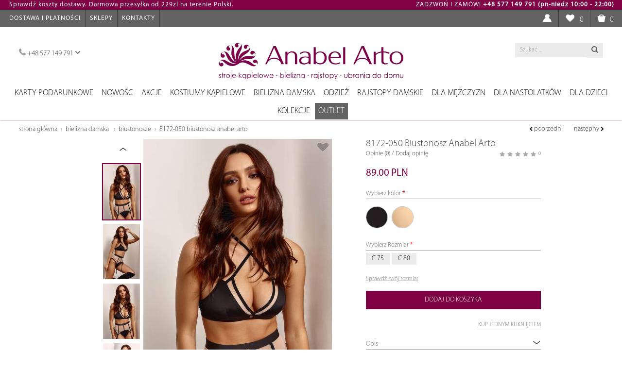

--- FILE ---
content_type: text/html; charset=utf-8
request_url: https://anabelarto.pl/pl/bielizna_damska/biustonosze/8172-050-biustonosz-anabel-arto
body_size: 45516
content:
<!DOCTYPE html>
<!--[if IE]><![endif]-->
<!--[if IE 8 ]><html dir="ltr" lang="pl" class="ie8"><![endif]-->
<!--[if IE 9 ]><html dir="ltr" lang="pl" class="ie9"><![endif]-->
<!--[if (gt IE 9)|!(IE)]><!-->
<html dir="ltr" lang="pl">
<!--<![endif]-->
<head>
  <!-- Yandex.Metrika counter -->
  <script type="text/javascript" >
     (function(m,e,t,r,i,k,a){m[i]=m[i]||function(){(m[i].a=m[i].a||[]).push(arguments)};
     m[i].l=1*new Date();k=e.createElement(t),a=e.getElementsByTagName(t)[0],k.async=1,k.src=r,a.parentNode.insertBefore(k,a)})
     (window, document, "script", "https://mc.yandex.ru/metrika/tag.js", "ym");

     ym(74957299, "init", {
          clickmap:true,
          trackLinks:true,
          accurateTrackBounce:true,
          webvisor:true
     });
  </script>
  <!-- /Yandex.Metrika counter -->

    <meta charset="UTF-8" />
    <meta name="viewport" content="width=device-width, initial-scale=1">
    <meta http-equiv="X-UA-Compatible" content="IE=edge">
    
    <title>8172-050 Biustonosz  Anabel Arto</title>
    <meta property="og:title" content="8172-050 Biustonosz  Anabel Arto" />
    <meta property="og:site_name" content="Anabel Arto"/>

    <base href="https://anabelarto.pl/" />
    <link rel="shortcut icon" href="/favicon.ico" type="image/x-icon" />
        <meta name="description" content="8172-050 Biustonosz  Anabel Arto - BF0002530 -  -" />
    <meta property="og:description" content="8172-050 Biustonosz  Anabel Arto - BF0002530 -  -"/>
            <meta name="keywords" content= "8172-050 Biustonosz  Anabel Arto, BF0002530," />
    
        <meta property="og:image" content="https://anabelarto.pl/image/cache/catalog/data/BF0002530/8172-050_8172-12 00002-800x1200.jpg" />
    <meta property="og:image:type" content="image/jpeg" />
    <meta property="og:image:width" content="800" />
    <meta property="og:image:height" content="1200" />
        <meta name="robots" content="index,follow">
    <meta http-equiv='x-dns-prefetch-control' content='on'>
     <link rel='dns-prefetch' href='//www.googletagservices.com'>
     <link rel='dns-prefetch' href='//pagead2.googlesyndication.com'>
     <link rel='dns-prefetch' href='//www.googleadservices.com'>
     <link rel='dns-prefetch' href='//static.doubleclick.net'>
     <link rel='dns-prefetch' href='//googleads.g.doubleclick.net'>
     <link rel='dns-prefetch' href='//securepubads.g.doubleclick.net'>



    <!-- Google Tag Manager -->
        <script>(function(w,d,s,l,i){w[l]=w[l]||[];w[l].push({'gtm.start':
        new Date().getTime(),event:'gtm.js'});var f=d.getElementsByTagName(s)[0],
                j=d.createElement(s),dl=l!='dataLayer'?'&l='+l:'';j.async=true;j.src=
                'https://www.googletagmanager.com/gtm.js?id='+i+dl;f.parentNode.insertBefore(j,f);
                })(window,document,'script','dataLayer','GTM-NNXQDH8');</script>
        <!-- End Google Tag Manager -->

        <script  src="/catalog/view/javascript/jquery/jquery-2.1.1.min.js" type="text/javascript"></script>
    <script  src="https://cdnjs.cloudflare.com/ajax/libs/jquery-cookie/1.4.1/jquery.cookie.min.js" integrity="sha512-3j3VU6WC5rPQB4Ld1jnLV7Kd5xr+cq9avvhwqzbH/taCRNURoeEpoPBK9pDyeukwSxwRPJ8fDgvYXd6SkaZ2TA==" crossorigin="anonymous"></script>
    <script defer src="catalog/view/javascript/mf/jquery-ui.min.js" type="text/javascript"></script>
    <script defer src="catalog/view/javascript/bootstrap/js/bootstrap.min.js" type="text/javascript"></script>
    <script defer src="catalog/view/javascript/bootstrap/js/bootstrap-select.js" type="text/javascript" ></script>
    
    <script defer type="text/javascript" src="catalog/view/javascript/fancybox/jquery.fancybox.pack.js"></script>

<link rel="alternate" href="https://anabelarto.pl/pl/bielizna_damska/biustonosze/8172-050-biustonosz-anabel-arto" hreflang="pl">
<link rel="alternate" href="https://anabelarto.pl/ru/белье/бюстгальтеры/8172-050-biustonosz-anabel-arto" hreflang="ru">
      
        <link href="https://anabelarto.pl/pl/bielizna_damska/biustonosze/8172-050-biustonosz-anabel-arto" rel="canonical" />
    
    <link href="//netdna.bootstrapcdn.com/bootstrap/3.3.2/css/bootstrap.min.css" rel="stylesheet" media="screen" />
    <link href="/catalog/view/theme/default/stylesheet/stylesheet.css?91" rel="stylesheet">
    <link href="/catalog/view/theme/default/stylesheet/update.css?1768735123" rel="stylesheet">

        <script defer src="/catalog/view/javascript/jquery/magnific/jquery.magnific-popup.min.js" type="text/javascript"></script>
        <script defer src="/catalog/view/javascript/jquery/elevatezoom-master/jquery.elevatezoom.min.js" type="text/javascript"></script>
    
    <link href="/pdf_reader/css/style.css?1768735123" rel="stylesheet">
    <!-- <script  src="/pdf_reader/js/turn.js"></script> -->
    <!-- <script  src="/pdf_reader/js/wait.js"></script> -->
    <!-- <script  src="/pdf_reader/js/jquery.mousewheel.js"></script> -->
    <!-- <script  src="/pdf_reader/js/jquery.fullscreen.js"></script> -->
    <!-- <script  src="/pdf_reader/js/jquery.address-1.6.min.js"></script> -->

    <script src="https://cdnjs.cloudflare.com/ajax/libs/pdf.js/2.6.347/pdf.min.js" integrity="sha512-Z8CqofpIcnJN80feS2uccz+pXWgZzeKxDsDNMD/dJ6997/LSRY+W4NmEt9acwR+Gt9OHN0kkI1CTianCwoqcjQ==" crossorigin="anonymous"></script>
    <!-- <script  src="/pdf_reader/js/onload.js"></script> -->

    <script defer src="catalog/view/javascript/common.js?v35" type="text/javascript"></script>
    <script defer src="catalog/view/javascript/update.js?1768735123" type="text/javascript"></script>

        <script>var user_id = 0;</script>
    
        <!-- Global site tag (gtag.js) - Google Analytics -->
<script async src="https://www.googletagmanager.com/gtag/js?id=UA-91154129-1"></script>
<script>
  window.dataLayer = window.dataLayer || [];
  function gtag(){dataLayer.push(arguments);}
  gtag('js', new Date());

  gtag('config', 'UA-91154129-1');
</script>

<!-- Facebook Pixel Code -->
<script>
!function(f,b,e,v,n,t,s)
{if(f.fbq)return;n=f.fbq=function(){n.callMethod?
n.callMethod.apply(n,arguments):n.queue.push(arguments)};
if(!f._fbq)f._fbq=n;n.push=n;n.loaded=!0;n.version='2.0';
n.queue=[];t=b.createElement(e);t.async=!0;
t.src=v;s=b.getElementsByTagName(e)[0];
s.parentNode.insertBefore(t,s)}(window, document,'script',
'https://connect.facebook.net/en_US/fbevents.js');
fbq('init', '267220904837872');
fbq('track', 'PageView');
</script>
<noscript><img height="1" width="1" style="display:none"
src="https://www.facebook.com/tr?id=267220904837872&ev=PageView&noscript=1"
/></noscript>
<!-- End Facebook Pixel Code -->        <script async src="//pagead2.googlesyndication.com/pagead/js/adsbygoogle.js"></script> <script> (adsbygoogle = window.adsbygoogle || []).push({ google_ad_client: "ca-pub-4135383160625300", enable_page_level_ads: true }); </script>

    <!--DFP-->
    <script async='async' src='//www.googletagservices.com/tag/js/gpt.js'></script>
    <script>
        var googletag = googletag || {};
        googletag.cmd = googletag.cmd || [];
    </script>

        <!-- else if user logged out -->
    <script>
        googletag.cmd.push(function() {
            googletag.defineSlot('/21635808389/aa_dfp_001', [300, 250], 'div-gpt-ad-1506970628816-0').addService(googletag.pubads());
            googletag.defineSlot('/21635808389/aa_dfp_002', [300, 250], 'div-gpt-ad-1506970628816-1').addService(googletag.pubads());
            googletag.defineSlot('/21635808389/aa_dfp_003', [300, 250], 'div-gpt-ad-1506970628816-2').addService(googletag.pubads());
            googletag.defineSlot('/21635808389/aa_dfp_004', [240, 400], 'div-gpt-ad-1506970628816-3').addService(googletag.pubads());
            googletag.defineSlot('/21635808389/aa_dfp_005', [240, 400], 'div-gpt-ad-1506970628816-4').addService(googletag.pubads());
            googletag.defineSlot('/21635808389/aa006', ['fluid'], 'div-gpt-ad-1519817060122-0').addService(googletag.pubads());
            googletag.pubads().enableSingleRequest();
            googletag.pubads().setTargeting('userOK', ['unidentified']);
            googletag.enableServices();
        });
    </script>
        <!-- End of DFP -->
</head>
<body class="product-product-6183">
<!-- Yandex.Metrika counter -->
<noscript><div><img src="https://mc.yandex.ru/watch/74957299" style="position:absolute; left:-9999px;" alt="" /></div></noscript>
<!-- /Yandex.Metrika counter -->

<!-- Google Tag Manager (noscript) -->
<noscript><iframe src="https://www.googletagmanager.com/ns.html?id=GTM-NNXQDH8" height="0" width="0" style="display:none;visibility:hidden"></iframe></noscript>
<!-- End Google Tag Manager (noscript) -->

<nav id="top">
    <div class="dostawa row">
        <div class="col-sm-6 text-left" style="color: white;">
            <div class="section left" style="margin-left: 19px;">
                <a href="//anabelarto.pl/pl/delivery-and-payment/" title="Koszty dostawy w Anabel Arto">Sprawdź koszty dostawy. Darmowa przesyłka od 229zl na terenie Polski.</a>
            </div>
        </div>
        <div class="col-sm-6 text-right">
            <div class="section right" style="margin-right: 16px;color: white;">
                ZADZWOŃ I ZAMÓW! <strong>+48 577 149 791 (pn-niedz 10:00 - 22:00)</strong>
            </div>
        </div>
    </div>
  <div class="container-fluid">
    <div class="pull-left btn-header">
        <div class="navbar-header">
            <button type="button" class="btn btn-navbar navbar-toggle btn-menu" data-toggle="collapse" data-target=".navbar-ex1-collapse"><i class="fa fa-bars"></i></button>
        </div>
        <span class="hidden-xs">
        <ul class="top-menu">
                        <li><a href="/pl/delivery-and-payment/"> Dostawa i Płatności</a></li>
                        <li><a href="/pl/stores/"> Sklepy</a></li>
            <li><a href="/pl/contacts/"> Kontakty</a></li>
        </ul>
        </span>
    </div>

        <span class="hidden-xs"></span>
    <div id="top-links" class="nav pull-right">
      <ul class="list-inline">
        
                <li class="dropdown">
                            <a style="padding-right: 6px;" class="various" title="Gabinet osobisty" data-fancybox-type="ajax" href="https://anabelarto.pl/index.php?route=account/login&popup=1"><i class="user-icon"></i> </a>
             
          <ul class="dropdown-menu dropdown-menu-right">
            
                      </ul>
        </li>


        <li><a href="https://anabelarto.pl/index.php?route=account/wishlist" id="wishlist-total" title="Podsadzki (0)"><i class="heart-icon"></i></a> <span style="padding-right: 4px;">0</span></li>
        <li><a href="javascript:void(0);" onclick="GTM.goToCart();" title="Koszyk"><i class="shopping-cart-icon"></i> <span id="cart-amounts">0</span></a></li>
                      </ul>
    </div>
  </div>
</nav>
<header>
  <div class="container-fluid">
    <div class="row">
      <div class="col-sm-4 col-xs-1" itemtype="//schema.org/ContactPoint" itemscope="itemscope">
        <meta content="+48733192016" itemprop="telephone"/>
        <meta content="sales" itemprop="contactType"/>
        <meta content="PL" itemprop="areaServed"/>
        <meta content="Polish, English" itemprop="availableLanguage"/>
         <button class="dropdown-toggle phone" data-toggle="dropdown">
            <a href="https://anabelarto.pl/index.php?route=information/contact"><i class="fa fa-phone"></i></a> <span class="hidden-xs">+48 577 149 791</span> <i class="hidden-xs fa fa-angle-down"></i>
         </button>
         <ul class="dropdown-menu phone-list">
            <li class="hidden-lg hidden-md hidden-sm"><a href="tel:+48577149791">+48 577 149 791</a></li>
			<!-- <li><a class="mgo-number-vfnd" href="tel:+48577952633">+48577952633</a></li> -->
            <li><a href="/index.php?route=account/callme" data-fancybox-type="ajax" class="callme">Zostaw numer a oddzwonimy</a></li>
          </ul>
      </div>
      <div class="col-sm-4 col-xs-10 text-center">
        <div id="logo" itemtype="//schema.org/Organization" itemscope="itemscope">
          <meta content="https://anabelarto.pl/" itemprop="url"/>
          <meta content="https://scontent.fdnk1-2.fna.fbcdn.net/v/t1.0-9/22089265_2021600508060948_4059093851223480273_n.jpg" itemprop="logo"/>
                    <a href="https://anabelarto.pl/"><img src="/image/logo.svg" title="Anabel Arto - oficjalna strona" alt="Anabel Arto - oficjalna strona" /></a>
                  </div>
      </div>
      <div class="col-sm-4"><div id="search" class="input-group">
  <input type="text" name="search" value="" placeholder="Szukać ..." class="form-control input-lg" />
  <span class="input-group-btn">
    <button type="button" class="btn -btn-default btn-lg"><i class="fa fa-search"></i></button>
  </span>
</div>      </div>
    </div>
  </div>
</header>


<div class="container-fluid nopadding">
  <nav id="menu" class="navbar">
    <div class="collapse navbar-collapse navbar-ex1-collapse-off">
      <ul class="nav navbar-nav navbar-cat">
                        <li><a href="https://anabelarto.pl/pl/karty-podarunkowe/">Karty podarunkowe</a></li>
                                <li class="dropdown">
        <a href="https://anabelarto.pl/pl/nowośc/">NOWOŚC</a>
        <span class="dropdown-toggle" data-toggle="dropdown2"><i class="fa fa-angle-right" aria-hidden="true"></i><i class="fa fa-angle-down" aria-hidden="true"></i></span>
          <div class="dropdown-menu">
            <div class="dropdown-inner category-image">
                                            </div>
            <div class="dropdown-inner categories-list">
              <div>

               

                                          <ul class="list-unstyled cat-column1">
                                <li><a  href="https://anabelarto.pl/pl/nowośc/bielizna___/">Bielizna</a></li>
                                                                <li><a  href="https://anabelarto.pl/pl/nowośc/stroje-kąpielowe1/">Stroje kąpielowe</a></li>
                                                                <li><a  href="https://anabelarto.pl/pl/nowośc/odzież___/">Odzież</a></li>
                                                              </ul>
              
              
              <div>
            </div>


                    </li>
                                <li><a href="https://anabelarto.pl/pl/akcje/">Akcje</a></li>
                                <li class="dropdown">
        <a href="https://anabelarto.pl/pl/stroje-kapielowe/">Kostiumy kąpielowe</a>
        <span class="dropdown-toggle" data-toggle="dropdown2"><i class="fa fa-angle-right" aria-hidden="true"></i><i class="fa fa-angle-down" aria-hidden="true"></i></span>
          <div class="dropdown-menu">
            <div class="dropdown-inner category-image">
                                <p><a href="https://anabelarto.pl/pl/kolekcje/sunny-kiss/"><img src="image/catalog/banners/menu_baners/swimwear.jpg"></a></p>            </div>
            <div class="dropdown-inner categories-list">
              <div>

               

                                          <ul class="list-unstyled cat-column2">
                                <li><a  href="https://anabelarto.pl/pl/stroje-kapielowe/bikini-s-push-up/">Bikini push-up</a></li>
                                                                <li><a  href="https://anabelarto.pl/pl/stroje-kapielowe/bikini-bez-push-up/">Bikini bez push-up</a></li>
                                                                <li><a  href="https://anabelarto.pl/pl/stroje-kapielowe/bikini-balkonetka/">Bikini balkonetka</a></li>
                                                                <li><a  href="https://anabelarto.pl/pl/stroje-kapielowe/trikini/">Trikini</a></li>
                                                                <li><a  href="https://anabelarto.pl/pl/stroje-kapielowe/tankini/">Tankini</a></li>
                                                                <li><a  href="https://anabelarto.pl/pl/stroje-kapielowe/kostiumy-kąpielowe-jednoczęściowe/">Kostiumy kąpielowe jednoczęściowe</a></li>
                                                                <li><a  href="https://anabelarto.pl/pl/stroje-kapielowe/kąpielówki_/">Kąpielówki</a></li>
                                    </ul>
                    <ul class="list-unstyled cat-column2">
                                                                <li><a  href="https://anabelarto.pl/pl/stroje-kapielowe/bluzy-i-sukienki/">Bluzy i sukienki</a></li>
                                                                <li><a  href="https://anabelarto.pl/pl/stroje-kapielowe/pareo/">Pareo</a></li>
                                                                <li><a  href="https://anabelarto.pl/pl/stroje-kapielowe/dodatki-plażowe/">Dodatki plażowe</a></li>
                                                              </ul>
              
              
              <div>
            </div>


                    </li>
                                <li class="dropdown x-open">
        <a href="https://anabelarto.pl/pl/bielizna_damska/">Bielizna damska </a>
        <span class="dropdown-toggle" data-toggle="dropdown2"><i class="fa fa-angle-right" aria-hidden="true"></i><i class="fa fa-angle-down" aria-hidden="true"></i></span>
          <div class="dropdown-menu">
            <div class="dropdown-inner category-image">
                                <p><a href="https://anabelarto.pl/pl/kolekcje/elegance/"><img src="image/catalog/banners/menu_baners/falicity.jpg"></a></p>            </div>
            <div class="dropdown-inner categories-list">
              <div>

               

                                          <ul class="list-unstyled cat-column2">
                                <li><a  href="https://anabelarto.pl/pl/bielizna_damska/odzież-sportowa_/">Odzież sportowa</a></li>
                                                                <li><a  href="https://anabelarto.pl/pl/bielizna_damska/red-20/">RED -20%</a></li>
                                                                <li><a class="active" href="https://anabelarto.pl/pl/bielizna_damska/biustonosze/">Biustonosze</a></li>
                                                                <li><a  href="https://anabelarto.pl/pl/bielizna_damska/figi-stringi-szorty/">Figi, stringi, szorty</a></li>
                                                                <li><a  href="https://anabelarto.pl/pl/bielizna_damska/bielizna-bezszwowa/">Bielizna bezszwowa</a></li>
                                                                <li><a  href="https://anabelarto.pl/pl/bielizna_damska/body-damskie-body-dla-kobiet/">Body damskie, body dla kobiet</a></li>
                                                                <li><a  href="https://anabelarto.pl/pl/bielizna_damska/koszule-szlafroki/">Szlafrok damski, Sukienki i Halki Nocne</a></li>
                                    </ul>
                    <ul class="list-unstyled cat-column2">
                                                                <li><a  href="https://anabelarto.pl/pl/bielizna_damska/piżamy/">Piżamy</a></li>
                                                                <li><a  href="https://anabelarto.pl/pl/bielizna_damska/podwiazki-damskie-pasy-do-ponczoch/">Podwiązki damskie, pasy do pończoch</a></li>
                                                                <li><a  href="https://anabelarto.pl/pl/bielizna_damska/pasy-do-pończoch/">Pasy do pończoch</a></li>
                                                                <li><a  href="https://anabelarto.pl/pl/bielizna_damska/podkoszulki/">Podkoszulki</a></li>
                                                                <li><a  href="https://anabelarto.pl/pl/bielizna_damska/ramiączka/">Ramiączka</a></li>
                                                              </ul>
              
              
              <div>
            </div>


                    </li>
                                <li class="dropdown">
        <a href="https://anabelarto.pl/pl/odzież_/">Odzież</a>
        <span class="dropdown-toggle" data-toggle="dropdown2"><i class="fa fa-angle-right" aria-hidden="true"></i><i class="fa fa-angle-down" aria-hidden="true"></i></span>
          <div class="dropdown-menu">
            <div class="dropdown-inner category-image">
                                <p><a href="https://anabelarto.pl/index.php?route=product/category&path=101_106"><img src="image/catalog/banners/menu_baners/14082017.jpg"></a></p>            </div>
            <div class="dropdown-inner categories-list">
              <div>

               

                                          <ul class="list-unstyled cat-column2">
                                <li><a  href="https://anabelarto.pl/pl/odzież_/odzież-sportowa/">Odzież sportowa</a></li>
                                                                <li><a  href="https://anabelarto.pl/pl/odzież_/odzież-welurowa/">Odzież WELUROWA</a></li>
                                                                <li><a  href="https://anabelarto.pl/pl/odzież_/komplety-(-z-szortami)/">Komplety ( z szortami)</a></li>
                                                                <li><a  href="https://anabelarto.pl/pl/odzież_/komplety-(ze-spоdniami)_/">Komplety (ze spоdniami)</a></li>
                                                                <li><a  href="https://anabelarto.pl/pl/odzież_/bluzy-koszulki-z-długim-rękawem/">Bluzy, koszulki z długim rękawem</a></li>
                                                                <li><a  href="https://anabelarto.pl/pl/odzież_/bluzy-koszulki-z-krótkim-rękawem-/">Bluzy, koszulki z krótkim rękawem </a></li>
                                                                <li><a  href="https://anabelarto.pl/pl/odzież_/sukienki-/">Sukienki </a></li>
                                    </ul>
                    <ul class="list-unstyled cat-column2">
                                                                <li><a  href="https://anabelarto.pl/pl/odzież_/szlafroki/">Szlafroki </a></li>
                                                                <li><a  href="https://anabelarto.pl/pl/odzież_/body/">Body</a></li>
                                                                <li><a  href="https://anabelarto.pl/pl/odzież_/podkoszulki_/">Podkoszulki</a></li>
                                                              </ul>
              
              
              <div>
            </div>


                    </li>
                                <li class="dropdown">
        <a href="https://anabelarto.pl/pl/rajstopy-damskie/">Rajstopy  damskie</a>
        <span class="dropdown-toggle" data-toggle="dropdown2"><i class="fa fa-angle-right" aria-hidden="true"></i><i class="fa fa-angle-down" aria-hidden="true"></i></span>
          <div class="dropdown-menu">
            <div class="dropdown-inner category-image">
                                <img src="https://anabelarto.pl/image/catalog/banners/menu_baners/14082017_2.jpg">            </div>
            <div class="dropdown-inner categories-list">
              <div>

               

                                          <ul class="list-unstyled cat-column1">
                                <li><a  href="https://anabelarto.pl/pl/rajstopy-damskie/klasyczne-rajstopy/">Klasyczne rajstopy</a></li>
                                                                <li><a  href="https://anabelarto.pl/pl/rajstopy-damskie/rajstopy-korygujące/">Rajstopy korygujące</a></li>
                                                                <li><a  href="https://anabelarto.pl/pl/rajstopy-damskie/zimowe-rajstopy/">Zimowe rajstopy</a></li>
                                                                <li><a  href="https://anabelarto.pl/pl/rajstopy-damskie/pończochy/">Pończochy</a></li>
                                                                <li><a  href="https://anabelarto.pl/pl/rajstopy-damskie/skarpety/">Skarpety</a></li>
                                                                <li><a  href="https://anabelarto.pl/pl/rajstopy-damskie/legginsy-damskie/">Legginsy damskie</a></li>
                                                              </ul>
              
              
              <div>
            </div>


                    </li>
                                <li class="dropdown">
        <a href="https://anabelarto.pl/pl/dla-mężczyzn/">Dla mężczyzn</a>
        <span class="dropdown-toggle" data-toggle="dropdown2"><i class="fa fa-angle-right" aria-hidden="true"></i><i class="fa fa-angle-down" aria-hidden="true"></i></span>
          <div class="dropdown-menu">
            <div class="dropdown-inner category-image">
                                            </div>
            <div class="dropdown-inner categories-list">
              <div>

               

                                          <ul class="list-unstyled cat-column1">
                                <li><a  href="https://anabelarto.pl/pl/dla-mężczyzn/bielizna/">Bielizna</a></li>
                                                                <li><a  href="https://anabelarto.pl/pl/dla-mężczyzn/kąpielówki/">Kąpielówki</a></li>
                                                                <li><a  href="https://anabelarto.pl/pl/dla-mężczyzn/odzież/">Odzież </a></li>
                                                                <li><a  href="https://anabelarto.pl/pl/dla-mężczyzn/skarpetki/">Skarpetki</a></li>
                                                              </ul>
              
              
              <div>
            </div>


                    </li>
                                <li class="dropdown">
        <a href="https://anabelarto.pl/pl/dla-nastolatków/">Dla nastolatków</a>
        <span class="dropdown-toggle" data-toggle="dropdown2"><i class="fa fa-angle-right" aria-hidden="true"></i><i class="fa fa-angle-down" aria-hidden="true"></i></span>
          <div class="dropdown-menu">
            <div class="dropdown-inner category-image">
                                            </div>
            <div class="dropdown-inner categories-list">
              <div>

               

                                          <ul class="list-unstyled cat-column1">
                                <li><a  href="https://anabelarto.pl/pl/dla-nastolatków/bielizna__/">Bielizna</a></li>
                                                                <li><a  href="https://anabelarto.pl/pl/dla-nastolatków/moda-plażowa_/">Moda plażowa</a></li>
                                                                <li><a  href="https://anabelarto.pl/pl/dla-nastolatków/odzież__/">Odzież</a></li>
                                                                <li><a  href="https://anabelarto.pl/pl/dla-nastolatków/rajstopy_/">Rajstopy</a></li>
                                                                <li><a  href="https://anabelarto.pl/pl/dla-nastolatków/skarpetki_/">Skarpetki</a></li>
                                                              </ul>
              
              
              <div>
            </div>


                    </li>
                                <li class="dropdown">
        <a href="https://anabelarto.pl/pl/dla-dzieci/">Dla dzieci</a>
        <span class="dropdown-toggle" data-toggle="dropdown2"><i class="fa fa-angle-right" aria-hidden="true"></i><i class="fa fa-angle-down" aria-hidden="true"></i></span>
          <div class="dropdown-menu">
            <div class="dropdown-inner category-image">
                                            </div>
            <div class="dropdown-inner categories-list">
              <div>

               

                                          <ul class="list-unstyled cat-column1">
                                <li><a  href="https://anabelarto.pl/pl/dla-dzieci/bielizna_/">Bielizna</a></li>
                                                                <li><a  href="https://anabelarto.pl/pl/dla-dzieci/moda-plażowa/">Moda plażowa</a></li>
                                                                <li><a  href="https://anabelarto.pl/pl/dla-dzieci/odzież-dla-nastolatków/">Odzież Dla Nastolatków</a></li>
                                                                <li><a  href="https://anabelarto.pl/pl/dla-dzieci/rajstopy/">Rajstopy</a></li>
                                                              </ul>
              
              
              <div>
            </div>


                    </li>
                                <li class="dropdown">
        <a href="https://anabelarto.pl/pl/kolekcje/">Kolekcje</a>
        <span class="dropdown-toggle" data-toggle="dropdown2"><i class="fa fa-angle-right" aria-hidden="true"></i><i class="fa fa-angle-down" aria-hidden="true"></i></span>
          <div class="dropdown-menu">
            <div class="dropdown-inner category-image">
                                <p><a href="https://anabelarto.pl/pl/kolekcje/velour-lux/"><img src="image/catalog/banners/menu_baners/velour.jpg"></a></p>            </div>
            <div class="dropdown-inner categories-list">
              <div>

                                                                           <ul class="list-unstyled">
                        <li><strong>Kostiumy kąpielowe</strong></li>
                                                <li><a href="https://anabelarto.pl/pl/kolekcje/barcelona-(lux)/">Barcelona (Lux) </a></li>
                                                <li><a href="https://anabelarto.pl/pl/kolekcje/bora-bora-(lux)/">Bora-Bora (Lux) </a></li>
                                                <li><a href="https://anabelarto.pl/pl/kolekcje/sport-glam/">Sport Glam </a></li>
                                                <li><a href="https://anabelarto.pl/pl/kolekcje/must-have/">Must Have </a></li>
                                                <li><a href="https://anabelarto.pl/pl/kolekcje/sunny-kiss/">Sunny Kiss </a></li>
                                            </ul>
                                                                                <ul class="list-unstyled">
                        <li><strong>Bielizna</strong></li>
                                                <li><a href="https://anabelarto.pl/pl/kolekcje/strongtender/">Strong&amp;Tender </a></li>
                                                <li><a href="https://anabelarto.pl/pl/kolekcje/bliss-(lux)/">Bliss (Lux) </a></li>
                                                <li><a href="https://anabelarto.pl/pl/kolekcje/charisma/">Charisma </a></li>
                                                <li><a href="https://anabelarto.pl/pl/kolekcje/charm-(lux)/">Charm (Lux) </a></li>
                                                <li><a href="https://anabelarto.pl/pl/kolekcje/desire/">Desire </a></li>
                                                <li><a href="https://anabelarto.pl/pl/kolekcje/divine/">Divine </a></li>
                                                <li><a href="https://anabelarto.pl/pl/kolekcje/dream-(lux)/">Dream (Lux) </a></li>
                                                <li><a href="https://anabelarto.pl/pl/kolekcje/elegance/">Elegance  </a></li>
                                                <li><a href="https://anabelarto.pl/pl/kolekcje/epatage-(lux)/">Epatage (Lux) </a></li>
                                                <li><a href="https://anabelarto.pl/pl/kolekcje/felicity/">Felicity </a></li>
                                                <li><a href="https://anabelarto.pl/pl/kolekcje/glam/">Glam </a></li>
                                                <li><a href="https://anabelarto.pl/pl/kolekcje/glory-(lux)/">Glory (Lux) </a></li>
                                                <li><a href="https://anabelarto.pl/pl/kolekcje/grace/">Grace </a></li>
                                                <li><a href="https://anabelarto.pl/pl/kolekcje/idol/">Idol </a></li>
                                                <li><a href="https://anabelarto.pl/pl/kolekcje/impression/">Impression </a></li>
                                                <li><a href="https://anabelarto.pl/pl/kolekcje/lotus-(lux)/">Lotus (Lux) </a></li>
                                                <li><a href="https://anabelarto.pl/pl/kolekcje/lovely/">Lovely </a></li>
                                                <li><a href="https://anabelarto.pl/pl/kolekcje/passion-(lux)/">Passion (Lux) </a></li>
                                                <li><a href="https://anabelarto.pl/pl/kolekcje/pastel/">Pastel </a></li>
                                                <li><a href="https://anabelarto.pl/pl/kolekcje/dea_/">Dea </a></li>
                                                <li><a href="https://anabelarto.pl/pl/kolekcje/perfect/">Perfect </a></li>
                                                <li><a href="https://anabelarto.pl/pl/kolekcje/serenity/">Serenity </a></li>
                                                <li><a href="https://anabelarto.pl/pl/kolekcje/savana_/">Savana </a></li>
                                            </ul>
                                                                                <ul class="list-unstyled">
                        <li><strong>Odzież</strong></li>
                                                <li><a href="https://anabelarto.pl/pl/kolekcje/gapchinska_/">Gapchinska </a></li>
                                                <li><a href="https://anabelarto.pl/pl/kolekcje/pink/">Pink </a></li>
                                                <li><a href="https://anabelarto.pl/pl/kolekcje/welur/">Velour (Lux) </a></li>
                                            </ul>
                                        
              
              <div>
            </div>


                    </li>
                                <li class="dropdown">
        <a href="https://anabelarto.pl/pl/promocja/">OUTLET</a>
        <span class="dropdown-toggle" data-toggle="dropdown2"><i class="fa fa-angle-right" aria-hidden="true"></i><i class="fa fa-angle-down" aria-hidden="true"></i></span>
          <div class="dropdown-menu">
            <div class="dropdown-inner category-image">
                                            </div>
            <div class="dropdown-inner categories-list">
              <div>

               

                                          <ul class="list-unstyled cat-column1">
                                <li><a  href="https://anabelarto.pl/pl/promocja/bielizna____/">Bielizna</a></li>
                                                                <li><a  href="https://anabelarto.pl/pl/promocja/stroje-kapielowe_/">Stroje kąpielowe</a></li>
                                                                <li><a  href="https://anabelarto.pl/pl/promocja/odzież____/">Odzież</a></li>
                                                                <li><a  href="https://anabelarto.pl/pl/promocja/dla-mężczyzn__/">Dla mężczyzn</a></li>
                                                                <li><a  href="https://anabelarto.pl/pl/promocja/dla-nastolatków__/">Dla nastolatków</a></li>
                                                                <li><a  href="https://anabelarto.pl/pl/promocja/dla-dzieci__/">Dla dzieci</a></li>
                                                              </ul>
              
              
              <div>
            </div>


                    </li>
                      </ul>
      <ul class="nav navbar-nav top-nav menu-non-category">
                <li class="hidden-md hidden-sm hidden-lg "><a href="/pl/delivery-and-payment/"> Dostawa i Płatności</a></li>
                <li class="hidden-md hidden-sm hidden-lg"><a href="/pl/stores/"> Sklepy</a></li>
        <li class="hidden-md hidden-sm hidden-lg"><a href="/pl/contacts/"> Kontakty</a></li>
      </ul>

      <ul class="hidden-md hidden-lg hidden-sm nav navbar-nav language-menu-xs">
        <li>
                    </li>
      <ul>
      <br><br><br>
    </div>
  </nav>
</div>

		<!-- START ocmod prevnext -->
		   			   				  <div class="btn-group pull-right hidden-xs" style="position: absolute;right: 25px;">
					<a data-toggle="tooltip" class="btn btn-default btn-prevnext" title="8172-053 Biustonosz Anabel Arto" href="https://anabelarto.pl/pl/bielizna_damska/biustonosze/8172-053-biustonosz-anabel-arto"><i class="fa fa-chevron-left"></i> poprzedni</a>
					<a data-toggle="tooltip" class="btn btn-default btn-prevnext" title="8172-049 Podkoszulka-top Anabel Arto" href="https://anabelarto.pl/pl/bielizna_damska/biustonosze/8172-049-podkoszulka-top-anabel-arto"> następny <i class="fa fa-chevron-right"></i></a>
				  </div>
			  		   		<!-- END ocmod prevnext -->
		
<ul class="breadcrumb breadcrumb-product">
        <li><a href="https://anabelarto.pl/">Strona główna</a></li>
        <li><a href="https://anabelarto.pl/pl/bielizna_damska/">Bielizna damska </a></li>
        <li><a href="https://anabelarto.pl/pl/bielizna_damska/biustonosze/">Biustonosze</a></li>
        <li><a href="https://anabelarto.pl/pl/bielizna_damska/biustonosze/8172-050-biustonosz-anabel-arto">8172-050 Biustonosz Anabel Arto</a></li>
    </ul>
<div class="container categories-products">
  <div class="row">
                    <div id="content" class="product col-sm-12">      <div class="row">
                        
        <div class="col-sm-7">

          <h1 class="hidden-lg hidden-sm hidden-md">8172-050 Biustonosz Anabel Arto</h1>

                    <div class="row">
              <div class="col-xs-6">
                  <div class="rating rating-xs hidden-lg hidden-sm hidden-md">
                                                                           <div class="star-rating rater-0 star star-rating-applied star-rating-readonly"><a title="rate">5</a></div>
                                                                                                   <div class="star-rating rater-0 star star-rating-applied star-rating-readonly"><a title="rate">5</a></div>
                                                                                                   <div class="star-rating rater-0 star star-rating-applied star-rating-readonly"><a title="rate">5</a></div>
                                                                                                   <div class="star-rating rater-0 star star-rating-applied star-rating-readonly"><a title="rate">5</a></div>
                                                                                                   <div class="star-rating rater-0 star star-rating-applied star-rating-readonly"><a title="rate">5</a></div>
                                                                    <a style="left: 96px;position: absolute;top: 6px;" href="/pl/bielizna_damska/biustonosze/8172-050-biustonosz-anabel-arto#review">(0)</a>
                  </div>
              </div>
          
                          <div class="col-xs-6">
              <ul class="list-unstyled hidden-lg hidden-md hidden-sm price-xs pull-right">
                                <li class="price">
                  <span data-price="89.0000" class="price">89.00 PLN</span>
                </li>
                                                                              </ul>
              </div>
                        </div>

                    <div class="row image-block">
                <button type="button" data-toggle="tooltip" class="wishlist" title="Dodaj do listy życzeń" onclick="wishlist.add('6183');"></button>
                <div id="images2" class="hidden">
                    <div class="item">
                        <a class="thumbnail main-popup" href="https://anabelarto.pl/image/cache/catalog/data/BF0002530/8172-050_8172-12 00002-800x1200.jpg" title="8172-050 Biustonosz Anabel Arto">
                            <img class="zoom_02" data-zoom-image="https://anabelarto.pl/image/cache/catalog/data/BF0002530/8172-050_8172-12 00002-800x1200.jpg" src="https://anabelarto.pl/image/cache/catalog/data/BF0002530/8172-050_8172-12 00002-388x582.jpg" title="8172-050 Biustonosz Anabel Arto" alt="8172-050 Biustonosz Anabel Arto" />
                        </a>
                    </div>
                </div>

                <div id="images" class="owl-carousel">
                    <div class="item">

                                
                        <a class="thumbnail -main-popup" href="https://anabelarto.pl/image/cache/catalog/data/BF0002530/8172-050_8172-12 00002-800x1200.jpg" title="8172-050 Biustonosz Anabel Arto">
                            <img class="zoom_01" data-zoom-image="https://anabelarto.pl/image/cache/catalog/data/BF0002530/8172-050_8172-12 00002-800x1200.jpg" src="https://anabelarto.pl/image/cache/catalog/data/BF0002530/8172-050_8172-12 00002-388x582.jpg" title="8172-050 Biustonosz Anabel Arto" alt="8172-050 Biustonosz Anabel Arto" />
                        </a>
                    </div>
                                                                <div class="item">
                            <a class="thumbnail -main-popup" href="https://anabelarto.pl/image/cache/data/BF0002530/8172-050_8172-12 00001-800x1200.jpg" title="8172-050 Biustonosz Anabel Arto">
                                <img class="zoom_01" data-zoom-image="https://anabelarto.pl/image/cache/data/BF0002530/8172-050_8172-12 00001-800x1200.jpg" src="https://anabelarto.pl/image/cache/data/BF0002530/8172-050_8172-12 00001-388x582.jpg" title="8172-050 Biustonosz Anabel Arto" alt="8172-050 Biustonosz Anabel Arto" />
                            </a>
                        </div>
                                             <div class="item">
                            <a class="thumbnail -main-popup" href="https://anabelarto.pl/image/cache/data/BF0002530/8172-050_8172-12 00002-800x1200.jpg" title="8172-050 Biustonosz Anabel Arto">
                                <img class="zoom_01" data-zoom-image="https://anabelarto.pl/image/cache/data/BF0002530/8172-050_8172-12 00002-800x1200.jpg" src="https://anabelarto.pl/image/cache/data/BF0002530/8172-050_8172-12 00002-388x582.jpg" title="8172-050 Biustonosz Anabel Arto" alt="8172-050 Biustonosz Anabel Arto" />
                            </a>
                        </div>
                                             <div class="item">
                            <a class="thumbnail -main-popup" href="https://anabelarto.pl/image/cache/data/BF0002530/8172-050_8172-12 00004-800x1200.jpg" title="8172-050 Biustonosz Anabel Arto">
                                <img class="zoom_01" data-zoom-image="https://anabelarto.pl/image/cache/data/BF0002530/8172-050_8172-12 00004-800x1200.jpg" src="https://anabelarto.pl/image/cache/data/BF0002530/8172-050_8172-12 00004-388x582.jpg" title="8172-050 Biustonosz Anabel Arto" alt="8172-050 Biustonosz Anabel Arto" />
                            </a>
                        </div>
                                             <div class="item">
                            <a class="thumbnail -main-popup" href="https://anabelarto.pl/image/cache/data/BF0002530/8172-050_8172-12_01 (1)-800x1200.jpg" title="8172-050 Biustonosz Anabel Arto">
                                <img class="zoom_01" data-zoom-image="https://anabelarto.pl/image/cache/data/BF0002530/8172-050_8172-12_01 (1)-800x1200.jpg" src="https://anabelarto.pl/image/cache/data/BF0002530/8172-050_8172-12_01 (1)-388x582.jpg" title="8172-050 Biustonosz Anabel Arto" alt="8172-050 Biustonosz Anabel Arto" />
                            </a>
                        </div>
                                             <div class="item">
                            <a class="thumbnail -main-popup" href="https://anabelarto.pl/image/cache/data/BF0002530/8172-050_8172-12_01 (2)-800x1200.jpg" title="8172-050 Biustonosz Anabel Arto">
                                <img class="zoom_01" data-zoom-image="https://anabelarto.pl/image/cache/data/BF0002530/8172-050_8172-12_01 (2)-800x1200.jpg" src="https://anabelarto.pl/image/cache/data/BF0002530/8172-050_8172-12_01 (2)-388x582.jpg" title="8172-050 Biustonosz Anabel Arto" alt="8172-050 Biustonosz Anabel Arto" />
                            </a>
                        </div>
                                             <div class="item">
                            <a class="thumbnail -main-popup" href="https://anabelarto.pl/image/cache/data/BF0002530/8172-050_8172-12_01 (3)-800x1200.jpg" title="8172-050 Biustonosz Anabel Arto">
                                <img class="zoom_01" data-zoom-image="https://anabelarto.pl/image/cache/data/BF0002530/8172-050_8172-12_01 (3)-800x1200.jpg" src="https://anabelarto.pl/image/cache/data/BF0002530/8172-050_8172-12_01 (3)-388x582.jpg" title="8172-050 Biustonosz Anabel Arto" alt="8172-050 Biustonosz Anabel Arto" />
                            </a>
                        </div>
                                             <div class="item">
                            <a class="thumbnail -main-popup" href="https://anabelarto.pl/image/cache/data/BF0002530/8172-050_8172-12_01 (6)-800x1200.jpg" title="8172-050 Biustonosz Anabel Arto">
                                <img class="zoom_01" data-zoom-image="https://anabelarto.pl/image/cache/data/BF0002530/8172-050_8172-12_01 (6)-800x1200.jpg" src="https://anabelarto.pl/image/cache/data/BF0002530/8172-050_8172-12_01 (6)-388x582.jpg" title="8172-050 Biustonosz Anabel Arto" alt="8172-050 Biustonosz Anabel Arto" />
                            </a>
                        </div>
                                             <div class="item">
                            <a class="thumbnail -main-popup" href="https://anabelarto.pl/image/cache/data/BF0002530/8172-050_8172-12_01 (7)-800x1200.jpg" title="8172-050 Biustonosz Anabel Arto">
                                <img class="zoom_01" data-zoom-image="https://anabelarto.pl/image/cache/data/BF0002530/8172-050_8172-12_01 (7)-800x1200.jpg" src="https://anabelarto.pl/image/cache/data/BF0002530/8172-050_8172-12_01 (7)-388x582.jpg" title="8172-050 Biustonosz Anabel Arto" alt="8172-050 Biustonosz Anabel Arto" />
                            </a>
                        </div>
                                             <div class="item">
                            <a class="thumbnail -main-popup" href="https://anabelarto.pl/image/cache/data/BF0002530/8172-050_8172-12_04 (1)-800x1200.jpg" title="8172-050 Biustonosz Anabel Arto">
                                <img class="zoom_01" data-zoom-image="https://anabelarto.pl/image/cache/data/BF0002530/8172-050_8172-12_04 (1)-800x1200.jpg" src="https://anabelarto.pl/image/cache/data/BF0002530/8172-050_8172-12_04 (1)-388x582.jpg" title="8172-050 Biustonosz Anabel Arto" alt="8172-050 Biustonosz Anabel Arto" />
                            </a>
                        </div>
                                             <div class="item">
                            <a class="thumbnail -main-popup" href="https://anabelarto.pl/image/cache/data/BF0002530/8172-050_8172-12_04 (2)-800x1200.jpg" title="8172-050 Biustonosz Anabel Arto">
                                <img class="zoom_01" data-zoom-image="https://anabelarto.pl/image/cache/data/BF0002530/8172-050_8172-12_04 (2)-800x1200.jpg" src="https://anabelarto.pl/image/cache/data/BF0002530/8172-050_8172-12_04 (2)-388x582.jpg" title="8172-050 Biustonosz Anabel Arto" alt="8172-050 Biustonosz Anabel Arto" />
                            </a>
                        </div>
                                             <div class="item">
                            <a class="thumbnail -main-popup" href="https://anabelarto.pl/image/cache/data/BF0002530/8172-050_8172-12_04 (3)-800x1200.jpg" title="8172-050 Biustonosz Anabel Arto">
                                <img class="zoom_01" data-zoom-image="https://anabelarto.pl/image/cache/data/BF0002530/8172-050_8172-12_04 (3)-800x1200.jpg" src="https://anabelarto.pl/image/cache/data/BF0002530/8172-050_8172-12_04 (3)-388x582.jpg" title="8172-050 Biustonosz Anabel Arto" alt="8172-050 Biustonosz Anabel Arto" />
                            </a>
                        </div>
                                             <div class="item">
                            <a class="thumbnail -main-popup" href="https://anabelarto.pl/image/cache/data/BF0002530/8172-050_8172-12_04 (4)-800x1200.jpg" title="8172-050 Biustonosz Anabel Arto">
                                <img class="zoom_01" data-zoom-image="https://anabelarto.pl/image/cache/data/BF0002530/8172-050_8172-12_04 (4)-800x1200.jpg" src="https://anabelarto.pl/image/cache/data/BF0002530/8172-050_8172-12_04 (4)-388x582.jpg" title="8172-050 Biustonosz Anabel Arto" alt="8172-050 Biustonosz Anabel Arto" />
                            </a>
                        </div>
                                             <div class="item">
                            <a class="thumbnail -main-popup" href="https://anabelarto.pl/image/cache/data/BF0002530/8172-050_8172-12_04 (5)-800x1200.jpg" title="8172-050 Biustonosz Anabel Arto">
                                <img class="zoom_01" data-zoom-image="https://anabelarto.pl/image/cache/data/BF0002530/8172-050_8172-12_04 (5)-800x1200.jpg" src="https://anabelarto.pl/image/cache/data/BF0002530/8172-050_8172-12_04 (5)-388x582.jpg" title="8172-050 Biustonosz Anabel Arto" alt="8172-050 Biustonosz Anabel Arto" />
                            </a>
                        </div>
                                             <div class="item">
                            <a class="thumbnail -main-popup" href="https://anabelarto.pl/image/cache/data/BF0002530/8172-050_8172-12_04 (8)-800x1200.jpg" title="8172-050 Biustonosz Anabel Arto">
                                <img class="zoom_01" data-zoom-image="https://anabelarto.pl/image/cache/data/BF0002530/8172-050_8172-12_04 (8)-800x1200.jpg" src="https://anabelarto.pl/image/cache/data/BF0002530/8172-050_8172-12_04 (8)-388x582.jpg" title="8172-050 Biustonosz Anabel Arto" alt="8172-050 Biustonosz Anabel Arto" />
                            </a>
                        </div>
                                             <div class="item">
                            <a class="thumbnail -main-popup" href="https://anabelarto.pl/image/cache/data/BF0002530/8172-050_8172-12_04 (9)-800x1200.jpg" title="8172-050 Biustonosz Anabel Arto">
                                <img class="zoom_01" data-zoom-image="https://anabelarto.pl/image/cache/data/BF0002530/8172-050_8172-12_04 (9)-800x1200.jpg" src="https://anabelarto.pl/image/cache/data/BF0002530/8172-050_8172-12_04 (9)-388x582.jpg" title="8172-050 Biustonosz Anabel Arto" alt="8172-050 Biustonosz Anabel Arto" />
                            </a>
                        </div>
                                                         </div>

                                <div class="images-outer">
                                    <button type="button" id="arrow-up"></button>
                    <button type="button" id="arrow-left"><span></span></button>
                                                    <div class="images ">
                    <div class="owl-pagination">
                    <div class="owl-page image-additional active"><span onclick="$('#images').removeClass('hidden');$('#images2').addClass('hidden');owl.goTo(0);$('.zoomContainer').css('left', '-10000px');"><img src="https://anabelarto.pl/image/cache/catalog/data/BF0002530/8172-050_8172-12 00002-76x114.jpg" title="8172-050 Biustonosz Anabel Arto" alt="8172-050 Biustonosz Anabel Arto" /></span></div>
                                            <div class="owl-page image-additional"><span class="" onclick="$('#images').removeClass('hidden');$('#images2').addClass('hidden');owl.goTo(1);$('.zoomContainer').css('left', '-10000px');"><img src="https://anabelarto.pl/image/cache/data/BF0002530/8172-050_8172-12 00001-76x114.jpg" title="8172-050 Biustonosz Anabel Arto" alt="8172-050 Biustonosz Anabel Arto" /></span></div>
                                            <div class="owl-page image-additional"><span class="" onclick="$('#images').removeClass('hidden');$('#images2').addClass('hidden');owl.goTo(2);$('.zoomContainer').css('left', '-10000px');"><img src="https://anabelarto.pl/image/cache/data/BF0002530/8172-050_8172-12 00002-76x114.jpg" title="8172-050 Biustonosz Anabel Arto" alt="8172-050 Biustonosz Anabel Arto" /></span></div>
                                            <div class="owl-page image-additional"><span class="" onclick="$('#images').removeClass('hidden');$('#images2').addClass('hidden');owl.goTo(3);$('.zoomContainer').css('left', '-10000px');"><img src="https://anabelarto.pl/image/cache/data/BF0002530/8172-050_8172-12 00004-76x114.jpg" title="8172-050 Biustonosz Anabel Arto" alt="8172-050 Biustonosz Anabel Arto" /></span></div>
                                            <div class="owl-page image-additional"><span class="" onclick="$('#images').removeClass('hidden');$('#images2').addClass('hidden');owl.goTo(4);$('.zoomContainer').css('left', '-10000px');"><img src="https://anabelarto.pl/image/cache/data/BF0002530/8172-050_8172-12_01 (1)-76x114.jpg" title="8172-050 Biustonosz Anabel Arto" alt="8172-050 Biustonosz Anabel Arto" /></span></div>
                                            <div class="owl-page image-additional"><span class="" onclick="$('#images').removeClass('hidden');$('#images2').addClass('hidden');owl.goTo(5);$('.zoomContainer').css('left', '-10000px');"><img src="https://anabelarto.pl/image/cache/data/BF0002530/8172-050_8172-12_01 (2)-76x114.jpg" title="8172-050 Biustonosz Anabel Arto" alt="8172-050 Biustonosz Anabel Arto" /></span></div>
                                            <div class="owl-page image-additional"><span class="" onclick="$('#images').removeClass('hidden');$('#images2').addClass('hidden');owl.goTo(6);$('.zoomContainer').css('left', '-10000px');"><img src="https://anabelarto.pl/image/cache/data/BF0002530/8172-050_8172-12_01 (3)-76x114.jpg" title="8172-050 Biustonosz Anabel Arto" alt="8172-050 Biustonosz Anabel Arto" /></span></div>
                                            <div class="owl-page image-additional"><span class="" onclick="$('#images').removeClass('hidden');$('#images2').addClass('hidden');owl.goTo(7);$('.zoomContainer').css('left', '-10000px');"><img src="https://anabelarto.pl/image/cache/data/BF0002530/8172-050_8172-12_01 (6)-76x114.jpg" title="8172-050 Biustonosz Anabel Arto" alt="8172-050 Biustonosz Anabel Arto" /></span></div>
                                            <div class="owl-page image-additional"><span class="" onclick="$('#images').removeClass('hidden');$('#images2').addClass('hidden');owl.goTo(8);$('.zoomContainer').css('left', '-10000px');"><img src="https://anabelarto.pl/image/cache/data/BF0002530/8172-050_8172-12_01 (7)-76x114.jpg" title="8172-050 Biustonosz Anabel Arto" alt="8172-050 Biustonosz Anabel Arto" /></span></div>
                                            <div class="owl-page image-additional"><span class="" onclick="$('#images').removeClass('hidden');$('#images2').addClass('hidden');owl.goTo(9);$('.zoomContainer').css('left', '-10000px');"><img src="https://anabelarto.pl/image/cache/data/BF0002530/8172-050_8172-12_04 (1)-76x114.jpg" title="8172-050 Biustonosz Anabel Arto" alt="8172-050 Biustonosz Anabel Arto" /></span></div>
                                            <div class="owl-page image-additional"><span class="" onclick="$('#images').removeClass('hidden');$('#images2').addClass('hidden');owl.goTo(10);$('.zoomContainer').css('left', '-10000px');"><img src="https://anabelarto.pl/image/cache/data/BF0002530/8172-050_8172-12_04 (2)-76x114.jpg" title="8172-050 Biustonosz Anabel Arto" alt="8172-050 Biustonosz Anabel Arto" /></span></div>
                                            <div class="owl-page image-additional"><span class="" onclick="$('#images').removeClass('hidden');$('#images2').addClass('hidden');owl.goTo(11);$('.zoomContainer').css('left', '-10000px');"><img src="https://anabelarto.pl/image/cache/data/BF0002530/8172-050_8172-12_04 (3)-76x114.jpg" title="8172-050 Biustonosz Anabel Arto" alt="8172-050 Biustonosz Anabel Arto" /></span></div>
                                            <div class="owl-page image-additional"><span class="" onclick="$('#images').removeClass('hidden');$('#images2').addClass('hidden');owl.goTo(12);$('.zoomContainer').css('left', '-10000px');"><img src="https://anabelarto.pl/image/cache/data/BF0002530/8172-050_8172-12_04 (4)-76x114.jpg" title="8172-050 Biustonosz Anabel Arto" alt="8172-050 Biustonosz Anabel Arto" /></span></div>
                                            <div class="owl-page image-additional"><span class="" onclick="$('#images').removeClass('hidden');$('#images2').addClass('hidden');owl.goTo(13);$('.zoomContainer').css('left', '-10000px');"><img src="https://anabelarto.pl/image/cache/data/BF0002530/8172-050_8172-12_04 (5)-76x114.jpg" title="8172-050 Biustonosz Anabel Arto" alt="8172-050 Biustonosz Anabel Arto" /></span></div>
                                            <div class="owl-page image-additional"><span class="" onclick="$('#images').removeClass('hidden');$('#images2').addClass('hidden');owl.goTo(14);$('.zoomContainer').css('left', '-10000px');"><img src="https://anabelarto.pl/image/cache/data/BF0002530/8172-050_8172-12_04 (8)-76x114.jpg" title="8172-050 Biustonosz Anabel Arto" alt="8172-050 Biustonosz Anabel Arto" /></span></div>
                                            <div class="owl-page image-additional"><span class="" onclick="$('#images').removeClass('hidden');$('#images2').addClass('hidden');owl.goTo(15);$('.zoomContainer').css('left', '-10000px');"><img src="https://anabelarto.pl/image/cache/data/BF0002530/8172-050_8172-12_04 (9)-76x114.jpg" title="8172-050 Biustonosz Anabel Arto" alt="8172-050 Biustonosz Anabel Arto" /></span></div>
                                        </div>
                    </div>
                                    <button type="button" id="arrow-down"></button>
                    <button type="button" id="arrow-right"><span></span></button>
                                                </div>
                

          </div>
          
        </div>
                                <div class="col-sm-5 col-md-4 product">

          <h1 class="hidden-xs">8172-050 Biustonosz Anabel Arto</h1>
                    <div class="rating hidden-xs">
            <a href="/pl/bielizna_damska/biustonosze/8172-050-biustonosz-anabel-arto#review">Opinie (0)</a> / <a href="/pl/bielizna_damska/biustonosze/8172-050-biustonosz-anabel-arto#review">Dodaj opinię</a>
            <div class="pull-right" style="margin-top: 5px;">
                                                            <div class="star-rating rater-0 star star-rating-applied star-rating-readonly"><a title="rate">5</a></div>
                    
                                                            <div class="star-rating rater-0 star star-rating-applied star-rating-readonly"><a title="rate">5</a></div>
                    
                                                            <div class="star-rating rater-0 star star-rating-applied star-rating-readonly"><a title="rate">5</a></div>
                    
                                                            <div class="star-rating rater-0 star star-rating-applied star-rating-readonly"><a title="rate">5</a></div>
                    
                                                            <div class="star-rating rater-0 star star-rating-applied star-rating-readonly"><a title="rate">5</a></div>
                    
                                <sup>0</sup>
            </div>
          </div>
          
          <ul class="list-unstyled hidden">
                        <li>Model: <font id='product_model'>BF0002530</font>      </li>
                                    <li>Dostępność: <font id='product_stock'>Dostępne</font>      </li>
                      </ul>


                    <ul class="list-unstyled hidden-xs">
                        <li class="price">
              <span data-price="89.0000" class="price">89.00 PLN</span>
            </li>
                                                          </ul>
          

          <div id="product">
                        <hr class="hidden"></hr>
                                                                        <div class="form-group required">
              <label class="control-label 22326">Wybierz kolor</label>
              <div id="input-option22326">
                                <div class="radio">
                  <label>
                    <input type="radio" name="option[22326]" data-price="0" value="4514833" />
                    <img src="https://anabelarto.pl/image/cache/data/BF0002530/colors/01-chernyy-46x55.jpg" id="22326" --data-toggle="tooltip" title="01 czarny" alt="01 czarny" class="img-options" />
                    01 czarny                                      </label>
                </div>
                                <div class="radio">
                  <label>
                    <input type="radio" name="option[22326]" data-price="0" value="4514832" />
                    <img src="https://anabelarto.pl/image/cache/data/BF0002530/colors/04-bezhevyy-46x55.jpg" id="22326" --data-toggle="tooltip" title="04 beżowy" alt="04 beżowy" class="img-options" />
                    04 beżowy                                      </label>
                </div>
                              </div>
            </div>
                                    
                                                            
            <div class="form-group required">
              <label class="control-label 22327" for="input-option22327">Wybierz Rozmiar</label>
              <select name="option[22327]" id="input-option22327" class="form-control">
                <option value="">Wybierz</option>
                                <option id="sC-75" value="4514837">C 75                                </option>
                                <option id="sC-80" value="4514838">C 80                                </option>
                              </select>

                                    <button id="22327" type="button" val="4514837" class="btn-select input-option22327" tag="input-option22327">C 75</button>
                                    <button id="22327" type="button" val="4514838" class="btn-select input-option22327" tag="input-option22327">C 80</button>
                
                                <a target="_blank" class="know-about-size" href="/pl/calculator/">Sprawdź swój rozmiar</a>
                            </div>
                                                                        
                                                                                    <div class="form-group hidden">
              <label class="control-label" for="input-quantity">liczba</label>
              <input type="text" name="quantity" value="1" size="2" id="input-quantity" class="form-control" />
              <input type="hidden" name="product_id" value="6183" />
              <br />
            </div>

                                    <button type="button" id="button-cart" data-loading-text="Ładowanie..." class="btn btn-primary btn-lg btn-block">Dodaj do koszyka</button>
            <a href="/index.php?route=account/callme&model=BF0002530" onclick="ga('send', 'event', 'product', 'pay_by_oneclick')" data-fancybox-type="ajax" class="callme pay_by_oneclick text-right">KUP JEDNYM KLIKNIĘCIEM</a>
                        


            <label class="control-label label-colapse collapsed" data-toggle="collapse" data-target="#description">Opis                <span class="icon-colapse"></span>
            </label>
            <div id="description" class="collapse">
                <p><br></p>                            </div>

            <label class="control-label label-colapse collapsed" data-toggle="collapse" data-target="#delivery-payment-text">Dostawa / Płatności                <span class="icon-colapse"></span>
            </label>
            <div id="delivery-payment-text" class="collapse"><p><b>Internet zamówienia</b><p/>

<p>tel: +48 577 131 219</p>

<p>mail: gm@anabel-arto.pl</p>
<p>Przygotowywanie i wysyłka
zamówień odbywają się od poniedziałku do piątku, od 10:00 do 18:00.</p>
<p>Zamówienia, złożone przed godz.14 są realizowane tego samego dnia. Zamówienia, złożone po godz.14, są realizowane w następnym dniu roboczym.</p>
<p>Wysyłka towaru następuje najpóźniej w trzecim dniu roboczym, nie licząc dnia rejestracji zamówienia</p>
<p>Metody dostawy:</p>
<ul>
<li>Paczkomaty Inpost (24/7) - 10,99 pln</li>
<li>Kurier Inpost - 10,99 pln</li>
<li>Kurier Poczta Polska- 13,99 pln</li>
<li>Odbiór osobisty po przedpłacie (CH Blue CIty, CH Wola Park, CH Janki, CH Atrium Targówek, CH Młociny Warszawa)</li>
</ul>
<p>
Metody płatności:
<ul>
<li>PayU</li>
<li>Przelew zwykły na konto bankowe sklepu w banku Millennium - 07116022020000000308681450</li>
<li>Za pobraniem - 5 pln</li>
</ul>
</p></div>

            
            
            
          </div>

        </div>


      </div>
            <h3><div class="hrl"></div><span class="hrh">POLECAMY</span></h3>
      <div class="related-products">
                                                <div class="item">
          <div class="product-thumb transition">
            
                <div class="image">
                                <a href="https://anabelarto.pl/pl/bielizna_damska/figi-stringi-szorty/8172-12-figi-damskie-stringi-anabel-arto"><img src="https://anabelarto.pl/image/cache/catalog/data/BF0002417/8172-050_8172-12 00004-380x550.jpg" alt="8172-12 Figi damskie stringi Anabel Arto" title="8172-12 Figi damskie stringi Anabel Arto" class="img-responsive" /></a></div>
            <div class="caption">
              <h4><a href="https://anabelarto.pl/pl/bielizna_damska/figi-stringi-szorty/8172-12-figi-damskie-stringi-anabel-arto">8172-12 Figi damskie stringi Anabel Arto</a></h4>

                                          <p class="price">
                                44.00 PLN                                              </p>
                          </div>

          </div>
        </div>
                                                        <div class="item">
          <div class="product-thumb transition">
            
                <div class="image">
                                <a href="https://anabelarto.pl/pl/bielizna_damska/body-damskie-body-dla-kobiet/8172-157-body-anabel-arto"><img src="https://anabelarto.pl/image/cache/catalog/data/BF0002418/8172-157 0001-380x550.jpg" alt="8172-157 Body Anabel Arto" title="8172-157 Body Anabel Arto" class="img-responsive" /></a></div>
            <div class="caption">
              <h4><a href="https://anabelarto.pl/pl/bielizna_damska/body-damskie-body-dla-kobiet/8172-157-body-anabel-arto">8172-157 Body Anabel Arto</a></h4>

                                          <p class="price">
                                194.00 PLN                                              </p>
                          </div>

          </div>
        </div>
                                                        <div class="item">
          <div class="product-thumb transition">
            
                <div class="image">
                                <a href="https://anabelarto.pl/pl/bielizna_damska/figi-stringi-szorty/8172-20-figi-brazyliany-damskie-anabel-arto"><img src="https://anabelarto.pl/image/cache/catalog/data/BF0002415/8172-058_8172-20 0001-380x550.jpg" alt="8172-20 Figi Brazyliany Damskie Anabel Arto" title="8172-20 Figi Brazyliany Damskie Anabel Arto" class="img-responsive" /></a></div>
            <div class="caption">
              <h4><a href="https://anabelarto.pl/pl/bielizna_damska/figi-stringi-szorty/8172-20-figi-brazyliany-damskie-anabel-arto">8172-20 Figi Brazyliany Damskie Anabel Arto</a></h4>

                                          <p class="price">
                                44.00 PLN                                              </p>
                          </div>

          </div>
        </div>
                                                        <div class="item">
          <div class="product-thumb transition">
            
                <div class="image">
                                <a href="https://anabelarto.pl/pl/bielizna_damska/figi-stringi-szorty/8172-22-figi-brazyliany-damskie-anabel-arto"><img src="https://anabelarto.pl/image/cache/catalog/data/BF0002413/8172-053_8172-22 0000004-380x550.jpg" alt="8172-22 Figi Brazyliany Damskie Anabel Arto" title="8172-22 Figi Brazyliany Damskie Anabel Arto" class="img-responsive" /></a></div>
            <div class="caption">
              <h4><a href="https://anabelarto.pl/pl/bielizna_damska/figi-stringi-szorty/8172-22-figi-brazyliany-damskie-anabel-arto">8172-22 Figi Brazyliany Damskie Anabel Arto</a></h4>

                                          <p class="price">
                                44.00 PLN                                              </p>
                          </div>

          </div>
        </div>
                                                        <div class="item">
          <div class="product-thumb transition">
            
                <div class="image">
                                <a href="https://anabelarto.pl/pl/bielizna_damska/figi-stringi-szorty/8172-25-figi-brazyliany-damskie-anabel-arto"><img src="https://anabelarto.pl/image/cache/catalog/data/BF0002421/8172-049_8172-25 00001-380x550.jpg" alt="8172-25 Figi Brazyliany Damskie Anabel Arto" title="8172-25 Figi Brazyliany Damskie Anabel Arto" class="img-responsive" /></a></div>
            <div class="caption">
              <h4><a href="https://anabelarto.pl/pl/bielizna_damska/figi-stringi-szorty/8172-25-figi-brazyliany-damskie-anabel-arto">8172-25 Figi Brazyliany Damskie Anabel Arto</a></h4>

                                          <p class="price">
                                64.00 PLN                                              </p>
                          </div>

          </div>
        </div>
                                                        <div class="item">
          <div class="product-thumb transition">
            
                <div class="image">
                                <a href="https://anabelarto.pl/pl/bielizna_damska/pasy-do-pończoch/8172-50-pas-anabel-arto"><img src="https://anabelarto.pl/image/cache/catalog/data/BF0002419/8172-50 00001-380x550.jpg" alt="8172-50 Pas Anabel Arto" title="8172-50 Pas Anabel Arto" class="img-responsive" /></a></div>
            <div class="caption">
              <h4><a href="https://anabelarto.pl/pl/bielizna_damska/pasy-do-pończoch/8172-50-pas-anabel-arto">8172-50 Pas Anabel Arto</a></h4>

                                          <p class="price">
                                74.00 PLN                                              </p>
                          </div>

          </div>
        </div>
                              </div>
      


                <link href="/catalog/view/javascript/jquery/rating/jquery.rating.css" media="screen" rel="stylesheet" type="text/css" >
        <script type="text/javascript" src="/catalog/view/javascript/jquery/rating/jquery.rating.pack.js"></script>
        <div class="tab-pane active" id="tab-review">
          <form class="form-horizontal" id="form-review">
          <div class="row">
            <div class="col-md-4">
            <h2>Dodaj opinię</h2>
            <p>Zostaw swoją opinię o produkcie i pomóż innym wyznaczyć się z wyborem.</p>
            <p></p>
                        <div class="form-group required">
              <div class="col-sm-12">
                <label class="control-label" for="input-name">imię i nazwisko</label>
                <input type="text" name="name" value="" id="input-name" class="form-control" />
              </div>
            </div>
            <div class="form-group required">
              <div class="col-sm-12">
                <label class="control-label" for="input-review">Tekst zawiadomienia</label>
                <textarea name="text" rows="5" id="input-review" class="form-control"></textarea>
              </div>
            </div>
            <div class="form-group required">
              <div class="col-sm-12">
                <label class="control-label">Oceń produkt</label>
                <div>
                <input class="star" type="radio" name="rating" value="1"/>
                <input class="star" type="radio" name="rating" value="2"/>
                <input class="star" type="radio" name="rating" value="3"/>
                <input class="star" type="radio" name="rating" value="4"/>
                <input class="star" type="radio" name="rating" value="5"/>
                </div>
              </div>
            </div>

            <div class="form-group">
              <div class="col-sm-12">
                <label class="control-label" for="input-email">email</label>
                <input type="text" name="email" value="" id="input-email" class="form-control" />
              </div>
            </div>

            <div class="form-group">
              <div class="col-sm-12">
                <label class="control-label" for="input-telephone">telefon</label>
                <input type="text" name="telephone" value="" id="input-telephone" class="form-control" />
              </div>
            </div>

            <div class="form-group required">
    <label class="col-sm-2 control-label" for="input-captcha">Wprowadź kod do pola niżej</label>
  <div class="col-sm-10">
    <input type="text" name="captcha" id="input-captcha" class="form-control" />
    <img src="index.php?route=captcha/basic_captcha/captcha" alt="" />
      </div>
  </div>
            <div id="review-messages"></div>
            <div class="buttons clearfix">
                <button type="button" id="button-review" data-loading-text="Ładowanie..." class="btn btn-review btn-primary">Dodaj własną opinię</button>
            </div>
                        </div>

            <div class="col-md-8">
                <div id="review"><a name="review"></a></div>
            </div>

            </div>
          </form>
        </div>
        

            </div>
    </div>
</div>

<script type="text/javascript">
var owl;
function ProductInitCallBack() {

$(document).ready(function() {
// Find all YouTube and Vimeo videos
  var $allVideos = $(".videowrapper iframe[src*='www.youtube.com']");

  // Figure out and save aspect ratio for each video
  $allVideos.each(function() {
    $(this)
      .data('aspectRatio', this.height / this.width)
      // and remove the hard coded width/height
      .removeAttr('height')
      .removeAttr('width');
  });

  // When the window is resized
  $(window).resize(function() {
    // Resize all videos according to their own aspect ratio
    $allVideos.each(function() {
      var $el = $(this);
      // Get parent width of this video
      var newWidth = $el.parent().width();
      $el
        .width(newWidth)
        .height(newWidth * $el.data('aspectRatio'));
    });

  // Kick off one resize to fix all videos on page load
  }).resize();

$(".product .radio label").click(function() {
    //$(".btn-select").prop( "disabled", false);
    if ($(this).children("input").prop( "disabled") == false) {
        $(".product .radio label").removeClass("active");
        $(this).addClass("active");
        if (0) {
            setTimeout(
                function() {
                    $(".btn-select").each(function () {
                        $(this).prop("disabled", $("#"+$(this).attr("tag")).children("#s" + $(this).text()).prop("disabled") );
                    })
                },
            500
            );
        }
    } else {

    }
});

$(".btn-select").click(function() {

    if ( $(this).hasClass("active").toString() == "true" ) {
        $(this).removeClass('active');
        //var opt_id =  's'+$(this).text();
        $("#"+$(this).attr("tag")).val( "" ).change();

    } else {
        $('.'+$(this).attr("class").replace('btn-select ','')).removeClass('active');
        $(this).addClass('active');

        $("." + $(this).attr("id")).html($(this).html());

        //var opt_id =  's'+$(this).text();
        $("#"+$(this).attr("tag")).val( $(this).attr("val") ).change();
    }
});


$(".img-options").click(function(){

    if ( $(this).prev().prop("disabled")== true )
        return false;

    $("." + $(this).attr("id")).html($(this).attr("alt"));

    var data = {
        src:  $(this).attr("src"),
        color: $(this).attr("alt"),
        model: 'BF0002530'
    };
    $.ajax({
        url: 'index.php?route=product/product/getImage',
        type: 'post',
        data: data,
        dataType: 'json',
        success: function(json) {
            if (json['big']) {
                $("#images2").removeClass("hidden")
                $("#images").addClass("hidden");
                $(".main-popup").attr("href", json['big']);
                $(".main-popup img").attr("src", json['thumb']);
                var ez_02 =  $('.zoom_02').data('elevateZoom');
                ez_02.swaptheimage(json['thumb'], json['big']);
            }
        }
    });
})

$('select[name=\'recurring_id\'], input[name="quantity"]').change(function(){
	$.ajax({
		url: 'index.php?route=product/product/getRecurringDescription',
		type: 'post',
		data: $('input[name=\'product_id\'], input[name=\'quantity\'], select[name=\'recurring_id\']'),
		dataType: 'json',
		beforeSend: function() {
			$('#recurring-description').html('');
		},
		success: function(json) {
			$('.alert, .text-danger').remove();

			if (json['success']) {
				$('#recurring-description').html(json['success']);
			}
		}
	});
});

$('#button-cart').on('click', function() {
// << Related Options / Связанные опции
				
// >> Related Options / Связанные опции 
	$.ajax({
		url: 'index.php?route=checkout/cart/add',
		type: 'post',
		data: $('#product input[type=\'text\'], #product input[type=\'hidden\'], #product input[type=\'radio\']:checked, #product input[type=\'checkbox\']:checked, #product select, #product textarea'),
		dataType: 'json',
		beforeSend: function() {
			$('#button-cart').button('loading');
		},
		complete: function() {
			$('#button-cart').button('reset');
		},
		success: function(json) {
			$('.alert, .text-danger').remove();
			$('.form-group').removeClass('has-error');

			if (json['error']) {
				if (json['error']['option']) {
					for (i in json['error']['option']) {
						var element = $('#input-option' + i.replace('_', '-'));

						if (element.parent().hasClass('input-group')) {
							element.parent().after('<div class="text-danger">' + json['error']['option'][i] + '</div>');
						} else {
							element.before('<div class="text-danger"><div class="lb"></div><div class="cb">' + json['error']['option'][i] + '</div><div class="rb"></div></div>');
						}
					}
				}

				if (json['error']['recurring']) {
					$('select[name=\'recurring_id\']').after('<div class="text-danger">' + json['error']['recurring'] + '</div>');
				}

				// Highlight any found errors
				$('.text-danger').parent().addClass('has-error');
			}

			if (json['success']) {
				//$('.breadcrumb').after('<div class="alert alert-success">' + json['success'] + '<button type="button" class="close" data-dismiss="alert">&times;</button></div>');
				//$('#cart > button').html('<i class="fa fa-shopping-cart"></i> ' + json['total']);
                GTM.addToCart('6183', '8172-050 Biustonosz Anabel Arto', '89.00', '', 'Biustonosze');
                fbq('track', 'AddToCart', {'content_name': '8172-050 Biustonosz Anabel Arto', 'content_category': 'Biustonosze', 'content_ids': ['6183'], 'content_type': 'product'});
				$('html, body').animate({ scrollTop: 0 }, 'slow');
				$('#cart-amounts').load('index.php?route=common/cart/info');
                ga('send', 'event', 'product', 'add2cart');

                $.fancybox.open({type: 'ajax', href: '/index.php?route=checkout/cart&popup'});

			}
		},
        error: function(xhr, ajaxOptions, thrownError) {
            alert(thrownError + "\r\n" + xhr.statusText + "\r\n" + xhr.responseText);
        }
	});
});

$('#review').load('index.php?route=product/product/review&product_id=6183&page=1');

$('#button-review').on('click', function() {
	$.ajax({
		url: 'index.php?route=product/product/write&product_id=6183',
		type: 'post',
		dataType: 'json',
		data: $("#form-review").serialize(),
		beforeSend: function() {
			$('#button-review').button('loading');
		},
		complete: function() {
			$('#button-review').button('reset');
		},
		success: function(json) {
			$('.alert-success, .alert-danger').remove();

			if (json['error']) {
				$('#review-messages').after('<div class="alert alert-danger"><i class="fa fa-exclamation-circle"></i> ' + json['error'] + '</div>');
			}

			if (json['success']) {
				$('#review-messages').after('<div class="alert alert-success"><i class="fa fa-check-circle"></i> ' + json['success'] + '</div>');

				$('input[name=\'name\']').val('');
				$('textarea[name=\'text\']').val('');
				$('input[name=\'rating\']:checked').prop('checked', false);
			}
		}
	});
});

function chk_scroll_horizontal(e) {
    var elem = $(e.currentTarget);

    if (elem.scrollLeft() == 0) {
        $('#arrow-left').css("opacity",'0.2');
    }
    if (elem[0].scrollWidth - elem.scrollLeft() == elem.outerWidth()) {
        $('#arrow-right').css("opacity", '0.2');
    }
}

function chk_scroll_vertical(e) {
    var elem = $(e.currentTarget);

    if (elem.scrollTop() == 0) {
        $('#arrow-up').css("opacity",'0.2');
    }

    if (elem[0].scrollHeight - elem.scrollTop() == elem.outerHeight()) {
         $('#arrow-down').css("opacity", '0.2');
    }
}

$(".images .owl-pagination").bind('scroll', chk_scroll_vertical);
$(".images").bind('scroll', chk_scroll_horizontal);

$('#arrow-down').click(function() {
    $('#arrow-up').css('opacity','1');
    $(".images .owl-pagination").stop().animate({
        scrollTop:  ($(".images .owl-pagination").scrollTop()+115)
    },150);
});

$('#arrow-up').click(function() {
    $('#arrow-down').css('opacity','1');
    $(".images .owl-pagination").stop().animate({
        scrollTop:  ($(".images .owl-pagination").scrollTop()-115)
    },150);
});

$('#arrow-left').click(function() {
    $('#arrow-right').css('opacity','1');
    $(".images").stop().animate({
        scrollLeft:  ($(".images").scrollLeft()-80)
    },250);
})

$('#arrow-right').click(function() {
    $('#arrow-left').css('opacity','1');
    $(".images").stop().animate({
        scrollLeft:  ($(".images").scrollLeft()+80)
    },150);
})

function onResizeProduct() {
    if ($(window).width() > 991 ) {
        $("#arrow-left").hide();
        $("#arrow-right").hide();
    }
    if ($(window).width() <=991 && $(window).width() >= 768) {
        $("#arrow-left").show();
        $("#arrow-right").show();
        $(".images .owl-pagination").width( (($(".images .owl-pagination .owl-page").width()+6) * 16) + 16*5 );
        if ( 15 < 4) {
            $(".images").width(388);
        } else {
            $(".images").width(330);
        }
    } else if ( $(window).width() < 768) {

        $(".images-outer").css('margin-left', '0px');


        $(".images .owl-pagination").width( (($(".images .owl-pagination .owl-page").width()+6) * 16) + 16*4 );
        if ( 15 < 4) {
        } else {
            $(".images").width( $(window).width() - 52);
        }
        if ( $(window).width() > $(".images .owl-pagination").width()) {
            $("#arrow-right").hide();
            $("#arrow-left").hide();
            $(".images-outer").css('margin-left', '15px');
        } else {

            $(".images-outer").css('margin-left', '0px');

            $("#arrow-right").show();
            $("#arrow-left").show();
        }

    } else {
        $(".images .owl-pagination").width("auto");
        $(".images").width("auto");
    }

    if ( $(window).width() < 768) {
        if ($("#images2").hasClass("hidden")) {
            $(".wishlist").css("left", ($(window).width()/2+$(".zoom_01").width()/2)-36 +"px");
            $(".wishlist").css("top", $(".image-block").position().top + 18);
        } else {
            $(".wishlist").css("left", ($(window).width()/2+$(".zoom_02").width()/2)-36 +"px");
            $(".wishlist").css("top", $(".image-block").position().top + 18);
        }
    } else {
        $(".wishlist").css("left", "auto");
        $(".wishlist").css("top", "7px");
    }

}

$(window).resize(onResizeProduct);
setTimeout(onResizeProduct, 1000);

    $('.thumbnail').magnificPopup({
        type:'image',
        gallery: {
            enabled:true
        }
    });

    $("#images").owlCarousel({
      navigation : false, // Show next and prev buttons
      slideSpeed : 300,
      paginationSpeed : 400,
      singleItem:true,
      pagination: false,
      afterMove: function() {
        $(".images .owl-pagination .image-additional").removeClass("active");
        $(".images .owl-pagination .image-additional").each(function (index, value) {
            if ( index == owl.currentItem) {
                $(this).addClass("active");
                return true;
            }
        });
      }

      // "singleItem:true" is a shortcut for:
      // items : 1,
      // itemsDesktop : false,
      // itemsDesktopSmall : false,
      // itemsTablet: false,
      // itemsMobile : false
    });

    owl = $("#images").data('owlCarousel');
    $(".images-outer").show();
});

jQuery(document).ready(function() {
  jQuery(".related-products").owlCarousel({
    stopOnHover : true,
    autoPlay: 35000,
    items : 4,
    itemsDesktop : [1500,4],
    itemsDesktopSmall : [1200,3],
    itemsTablet: [768,2],
    temsTabletSmall: [768,2],
    itemsMobile: [479,1],
    navigation: true,
    navigationText: ['<i class="fa fa-angle-left"></i>', '<i class="fa fa-angle-right"></i>'],
    pagination: false
  });
});
jQuery(document).ready(function() {
    var ez = false;
    $(".zoom_01").mouseover(function(){
        if ( !ez ) {
            $('.zoom_01').elevateZoom(
                {
                    scrollZoom : true,
                    zoomWindowWidth:388,
                    zoomWindowHeight:582,
                    onComplete: function() {
                        $(".zoomContainer").css("left", "-10000px");
                    }
                }
            );
            $('.zoom_02').elevateZoom(
                {
                    scrollZoom : true,
                    zoomWindowWidth:388,
                    zoomWindowHeight:582,
                    onComplete: function() {
                        //$(".zoomContainer").css("left", "-10000px");
                    }
                }
            );
            ez = true;
        }
    });

});
}
//--></script>

<link rel="stylesheet" href="/catalog/view/javascript/jquery/owl-carousel/owl.carousel.css">
<script defer type="text/javascript" src="/catalog/view/javascript/jquery/owl-carousel/owl.carousel.min.js" ></script>

<!-- Google Remarketing Tag -->
<script type="text/javascript">
    var google_tag_params = {
        ecomm_prodid: 6183,
        ecomm_pagetype: 'product',
        ecomm_totalvalue: 89.00,
        ecomm_category: 'Biustonosze',
        dynx_itemid: 6183,
        dynx_pagetype: 'product',
        dynx_totalvalue: 89.00    };
</script>
<script type="text/javascript">
    /* <![CDATA[ */
    var google_conversion_id = 846760657;
    var google_custom_params = window.google_tag_params;
    var google_remarketing_only = true;
    /* ]]> */
</script>
<script type="text/javascript" src="//www.googleadservices.com/pagead/conversion.js">
</script>
<noscript>
  <div style="display:inline;">
    <img height="1" width="1" style="border-style:none;" alt="" src="//googleads.g.doubleclick.net/pagead/viewthroughconversion/846760657/?guid=ON&script=0"/>
  </div>
</noscript>
<!-- /Google Remarketing Tag -->

<!-- Google Tag Manager -->
<script type="text/javascript">
    window.dataLayer = window.dataLayer || [];
    dataLayer.push({
        'ecommerce': {
            'currencyCode': 'PLN',
            'detail': {
                'products': [{
                    'id': '6183',
                    'name': '8172-050 Biustonosz Anabel Arto',
                    'price': '89.00',
                    'brand': '',
                    'category': 'Biustonosze',
                    'position': 0
                }]
            },
        },
        'event': 'gtm-ee-event',
        'gtm-ee-event-category': 'Enhanced Ecommerce',
        'gtm-ee-event-action': 'Product Details',
        'gtm-ee-event-non-interaction': 'True',
    });
</script>
<!-- /Google Tag Manager -->

<!-- Facebook Pixel Code -->
<script type="text/javascript">
    fbq('track', 'ViewContent', {'content_name': '8172-050 Biustonosz Anabel Arto', 'content_category': 'Biustonosze', 'content_type': 'product', 'content_ids': ['6183']});
</script>
<!-- /Facebook Pixel Code -->

<!-- Related Options / Связанные опции << -->

			<script type="text/javascript">
			
							
				// << Product Image Option DropDown compatibility
				function ro_piodd_set_value(product_option_id, value) {
				
					var radio_elems = $('input[type=radio][name="'+option_prefix+'['+product_option_id+']"]');
					if (radio_elems.length) {
						var piodd_option_div = radio_elems.closest('div[id^=option-]').find('[id^=image-option]');
						if (piodd_option_div.length) {
							
							piodd_option_div.find('a.dd-option').removeClass('dd-option-selected');
							piodd_option_div.find('input.dd-selected-value').val(value);
							if (value) {
								var piodd_selected_a = piodd_option_div.find('input.dd-option-value[value='+value+']').parent().addClass('dd-option-selected');
								piodd_option_div.find('a.dd-selected').html('');
								piodd_option_div.find('a.dd-selected').append( piodd_selected_a.find('img').clone().removeClass('dd-option-image').addClass('dd-selected-image') );
								piodd_option_div.find('a.dd-selected').append( piodd_selected_a.find('label').clone().removeClass('dd-option-text').addClass('dd-selected-text') );
							} else {
								if (ro_piodd_select_texts[product_option_id]) {
									piodd_option_div.find('a.dd-selected').html(ro_piodd_select_texts[product_option_id]);
								}
							}
						}
					}
					
				}
				// >> Product Image Option DropDown compatibility
			
			
				function clear_options() {
				
					// << Product Image Option DropDown compatibility
					options = $('input[type=radio][name^="'+option_prefix+'"]:checked');
					for (i=0;i<options.length;i++) {

						var product_option_id = ro_get_product_option_id_from_name($(options[i]).attr('name'));
						ro_piodd_set_value(product_option_id, '');
					}
					// >> Product Image Option DropDown compatibility
					
					$('input[type=radio][name^="'+option_prefix+'"]').attr('checked', false);
					
					$('select[name^="'+option_prefix+'"]').val('');
					
					$('textarea[name^="'+option_prefix+'"]').val('')
					
					$('input[type=text][name^="'+option_prefix+'"]').val('');
					
					$('input[type=checkbox][name^="'+option_prefix+'"]').attr('checked', false);
					
					$('input[type=hidden][name^="'+option_prefix+'"]').val('')
                    
                    $(".product .radio label").removeClass('active');
                    $(".btn-select").removeClass('active');
					
					options_values_access();
					set_block_options();
					set_journal2_options();
					
					$('#input-quantity').trigger('change');
					
										
					return false;
				}
				
				// Product Block Option & Product Color Option compatibility
				function set_block_options() {
					if (use_block_options) {
					
						// Product Block Option & Product Color Option text clear
						$('.option span[id^="option-text-"]').html('');
						
						$('select[name^="'+option_prefix+'["]').find('option').each( function () {
							var poid = ro_get_product_option_id_from_name($(this).parent().attr('name'));
							//$(this).parent().attr('name').substr(7, $(this).parent().attr('name').length-8);
							
							// Product Block Option
							// выключаем все блоки для SELECT
							$('a[id^="block-"][option-text-id$="-'+poid+'"]').removeClass('block-active');
							if ($(this).parent().val()) {
								$('a[id^="block-"][option-text-id$="-'+poid+'"][option-value="'+$(this).parent().val()+'"]').addClass('block-active').click();
							}
							
							// Product Color Option
							$('a[id^="color-"][option-text-id$="-'+poid+'"]').removeClass('color-active');
							if ($(this).parent().val()) {
								$('a[id^="color-"][option-text-id$="-'+poid+'"][optval="'+$(this).parent().val()+'"]').addClass('color-active').click();
							}
							
						});
						
						// block options use RADIOs for images
						$('input[type=radio][name^="'+option_prefix+'["]').each( function () {
							var poid = ro_get_product_option_id_from_name($(this).attr('name'));
							//$(this).attr('name').substr(7, $(this).attr('name').length-8);
							
							// Product Block Option
							// выключаем только текущий блок для RADIO
							$('a[id^="block-"][option-text-id$="-'+poid+'"][option-value="'+$(this).val()+'"]').removeClass('block-active');
							if ($(this).is(':checked')) {
								$('a[id^="block-"][option-text-id$="-'+poid+'"][option-value="'+$(this).val()+'"]').addClass('block-active').click();
							}
							
							// Product Color Option
							$('a[id^="color-"][option-text-id$="-'+poid+'"][optval="'+$(this).val()+'"]').removeClass('color-active');
							if ($(this).is(':checked')) {
								$('a[id^="color-"][option-text-id$="-'+poid+'"][optval="'+$(this).val()+'"]').addClass('color-active').click();
								
							}
							
						});
						
					}
					
				}
				
			</script>
			
			
			
								
					<style>
						.ro_option_disabled { color: #e1e1e1; }
					</style>
					
										
					<script type="text/javascript">
					
					var hide_inaccessible = false;
					var ro_settings = {"update_quantity":1,"update_options":1,"ro_use_variants":1,"disable_all_options_variant":1,"related_options_version":"2.1.5"};
					var options_types = [];
					var variant_product_options = [22113,22111,22112,22110,22109,22107,22108,22105,22106,22104,22103,22101,22102,22100,22099,22098,22097,22096,22095,22094,22093,22092,22091,22090,22089,22088,22087,22086,22085,22083,22084,22081,22082,22079,22080,22077,22078,22076,22075,22074,22073,22072,22071,22070,22069,22067,22068,22065,22066,22064,22063,22061,22062,22060,22059,22057,22058,22056,22055,22053,22054,22052,22051,22049,22050,22047,22048,22045,22046,22043,22044,22042,22041,22039,22040,22038,22037,22036,22035,22034,22032,22033,22031,22030,22029,22028,22027,22026,22024,22025,22022,22023,22021,22020,23605,22017,22018,22015,22016,22014,22013,22011,22012,22009,22010,22007,22008,22005,22006,22003,22004,22001,22002,21999,22000,21997,21998,21995,21996,21993,21994,21992,21991,21989,21990,21987,21988,21985,21986,21983,21984,21982,21981,21980,21979,21978,21977,21976,21975,21974,21972,21973,21970,21971,21969,21968,21967,21966,21965,21964,21963,21962,21961,21960,21959,21958,21957,21956,21955,21954,21953,21952,21951,21950,21949,21947,21948,21945,21946,21943,21944,21942,21941,21940,21939,21938,21937,21841,21935,21934,21933,21932,21931,21930,21929,21928,21927,21926,21925,21924,21922,21923,21921,21920,21919,21918,21917,21916,21915,21914,21913,21912,21911,21910,21909,21908,21907,21906,21905,21904,21902,21903,21901,21900,21898,21899,21897,21896,21894,21895,21893,21892,21891,21890,21889,21888,21886,21887,21885,21884,21882,21883,21880,21881,21879,21878,21877,21876,21875,21874,21873,21871,21872,21870,21869,21867,21868,21866,21865,21864,21863,21862,21861,21860,21859,21857,21858,21856,21855,21854,21853,21851,21850,21849,21848,21847,21846,21845,21844,21843,21842,21936,21840,21839,21838,21837,23165,23164,21833,21834,21831,21832,21830,21829,21827,21828,21826,21825,21824,21823,21822,21821,21820,21819,21817,21818,21815,21816,21813,21814,21811,21812,21809,21810,21807,21808,21805,21806,21803,21804,21802,21801,21800,21799,21798,21797,21796,21795,21794,21793,21791,21792,21790,21789,21788,21787,21786,21785,21783,21784,21782,21781,21780,21779,21778,21777,21776,21775,21773,21774,21772,21771,21770,21769,21768,21767,21766,21765,21763,21764,21761,21762,21760,21759,21758,21757,21756,21754,21753,21752,21751,21749,21750,21748,21747,21746,21745,21744,21743,21742,21741,21740,21739,21738,21737,21736,21735,21734,21733,21732,21731,21730,21729,21728,21727,21726,21725,21724,21723,21722,21721,21720,21719,21718,21717,21715,21716,21713,21714,21711,21712,21710,21708,21709,21706,21707,21705,21704,21703,21702,21700,21701,21699,21698,21697,21696,21695,21694,21692,21693,21690,21691,21688,21689,21686,21687,21685,21684,21681,21682,21680,21679,21678,21677,21675,21676,21673,21674,21672,21671,21670,21669,21668,21667,21666,21665,21664,21663,21662,21661,21660,21659,21658,21657,21656,21655,21654,21653,21652,21651,21650,21649,21648,21647,21646,21645,21644,21643,21642,21641,21640,21639,18538,18537,18536,18535,18534,18533,18532,18530,18531,18528,18529,18527,18526,18525,18524,18522,18523,18520,18521,18519,18518,18517,18516,18514,18515,18512,18513,18510,18511,18508,18509,18506,18507,18505,18504,18502,18503,18500,18501,18499,18498,18497,18496,18495,18494,18493,18492,18490,18491,18489,18488,18487,18486,18485,18484,18483,18482,18481,18480,18478,18472,18473,18471,18470,18468,18469,18466,18467,18465,18463,18464,18461,18462,18459,18460,18458,18456,18457,18455,18454,18452,18453,18451,18450,18449,18447,18448,18445,18446,18444,18443,18442,18441,18440,18439,18438,18437,18436,18435,18433,18434,18432,18431,18430,18429,18428,18427,18425,18426,21638,21637,21636,21635,21634,21633,21632,18416,18415,18413,18414,18412,18411,18409,18410,18408,18407,18406,18405,21631,21630,18401,18402,18400,18398,18399,18396,18397,18394,18395,18392,18393,18391,18390,18389,18388,21629,21628,18384,18385,18382,18383,18380,18381,18379,18378,21533,18377,18376,21531,18370,18369,21627,21626,21625,21623,21624,21622,18361,18362,21621,21620,18358,18357,21619,21618,21616,21617,21614,21615,21613,21612,21610,21611,18346,18345,18343,18344,18342,18341,18340,18339,18337,18338,18335,18336,18333,18334,18332,18331,18329,18330,18328,18327,18326,18325,18324,18323,18321,18322,18319,18320,21608,21609,21607,21606,21605,18311,18312,21604,21603,18306,18305,21602,21600,21601,21599,21598,21597,21596,21594,18295,18296,21595,21593,21590,21591,21589,21588,21586,21587,21584,21585,18283,18284,21582,21583,21581,21580,21578,21579,21577,21576,21574,21575,21573,21572,18268,18267,18266,18264,18265,18263,18262,18261,18260,18259,18258,18257,18256,18255,18254,18253,18252,18251,18250,18248,18249,21571,21570,18245,18244,18242,18243,18241,18240,21530,18238,18239,18229,18228,18227,18226,21568,21569,21566,21567,21564,21565,18218,18219,18216,18217,21563,21562,21560,21561,21558,21559,18208,18209,18207,18206,21556,21557,18203,18202,18201,18200,18198,18199,18197,18196,18194,18195,18192,18193,18191,18190,18188,18189,18186,18187,18184,18185,21554,21555,18181,18180,21553,21552,21551,21550,21549,21548,21547,21546,18150,18145,18144,21545,21544,21542,21543,21541,21540,18134,18135,18133,18132,18131,18130,18128,18129,18127,18126,18125,18124,18122,18123,18121,18120,18119,18118,18115,18114,18113,18112,18110,18111,18098,18099,18097,18096,18094,18095,21538,18091,18092,18090,18089,18088,18087,18086,18085,21539,21536,21537,21535,18080,18079,18078,18077,18075,18076,18073,21534,21532,21529,21528,21527,21526,21525,21524,21523,21522,21521,21520,21519,21518,21517,21516,21515,21514,21513,21512,18052,18051,21511,21510,21509,21508,21507,21506,21505,21504,21503,21502,21501,21500,21499,21498,18035,18036,21497,21496,21495,21494,18029,18030,21493,21492,21491,21490,21489,21488,21487,21486,18020,18019,21485,21484,21483,21482,21481,21480,21479,21478,21477,21476,21475,21474,18005,18006,21473,21472,21471,21470,21469,21468,21467,21466,21465,21464,17993,17994,17991,17992,17990,17989,17988,17987,17985,17986,17983,17984,17981,17982,17980,17979,17977,17978,17975,17976,17974,17973,21463,21462,21461,21460,21459,21458,21457,21456,21455,21454,21453,17960,21452,21451,17957,17952,17953,17950,17951,21450,21449,17947,17946,21448,21447,21446,21445,21444,21443,21442,21441,21440,21439,21438,21437,21436,21435,21434,21433,17929,17928,17926,17927,21432,21430,17922,17923,17920,17921,21431,21429,17916,17917,21428,21427,21426,21425,21424,21423,21422,21421,21420,21419,21418,21417,21416,21415,21414,21413,21412,21411,21410,17896,21409,21408,21407,21406,21405,21404,21403,21401,21400,21399,21398,21397,21396,21395,21394,21393,21392,17876,17877,21391,21390,23069,23067,17871,17870,21389,21388,21387,21386,21385,21384,21383,17862,17861,21382,21381,21380,21379,21378,21376,21377,21374,21375,21373,21372,21370,21371,21369,21368,21367,21366,21365,21364,21363,21362,21361,21360,21359,21358,21357,17834,17832,17833,21356,21355,21354,21353,21352,17825,17824,21351,21350,21349,21348,17819,17818,21347,21346,21345,21344,21343,21342,21341,21340,21339,21338,21337,17806,17805,17804,21336,21335,21334,21333,21332,21331,21330,21329,21328,17794,17793,17792,17791,21327,21326,21325,21324,21323,21322,21321,21320,21319,21318,21317,21316,21315,21314,21313,21312,21311,21310,21309,21308,21307,21306,21305,21304,21303,21302,21301,21300,21299,21298,21297,21296,21295,21294,21293,21292,21291,21290,21289,21288,21287,21286,21285,21284,21283,21282,21281,21280,21279,21278,21277,21276,21275,21274,21273,21272,21271,21270,21269,21268,21267,21266,21265,21264,21263,21262,21261,21260,17721,17722,21259,21258,21257,21256,21255,21254,21253,21252,21251,21250,21249,21248,21247,21246,21245,21244,21243,21242,21241,21240,21239,21238,21237,21236,21235,21234,21233,21232,21231,21230,21229,21228,21227,21226,21225,21224,21223,21222,21221,21220,17644,17643,21219,21218,21217,21216,21215,21214,21213,21212,21211,21210,17631,17632,17629,17630,17627,17628,17625,17626,21209,21208,21207,21206,21205,21204,21203,21202,17615,17616,21201,21200,17611,17612,21199,21198,17607,17608,17606,17605,21197,21196,17602,17601,17600,17599,17597,17596,21195,21194,17593,17592,17591,17590,21193,21192,17587,17586,21191,21190,17583,17582,21189,21188,17579,17578,17577,17576,17575,21187,21186,21185,21184,17570,17569,17568,17567,17566,17565,17564,17563,17562,17561,17560,17559,17558,17557,17556,17555,17553,17554,17551,17552,17549,17550,17547,17548,17546,17545,17543,17544,17541,17542,17539,17540,21183,21182,17536,17535,21181,21180,17532,17531,21179,21178,17528,17527,21177,21176,17523,17524,17522,17521,21175,21174,21173,21172,17516,17515,17514,17513,17511,17512,17508,17509,17507,17506,17505,17504,17502,17503,17501,17500,17498,17499,17496,17497,17494,17495,17492,17493,17490,17491,17488,17489,17485,17486,17483,17484,17481,17482,17479,17480,17478,17477,17475,17476,17474,17473,17472,17471,17470,17469,21171,21170,21169,17465,17464,17376,17377,17374,17375,17372,17373,17367,21168,21167,21166,21165,21164,21163,17360,17359,17358,17356,17357,17355,17354,17353,17352,17350,17351,21162,21161,17347,17346,17345,17344,17342,17343,17341,17340,17338,17339,17337,17336,17335,17334,17333,17332,17330,17331,17328,17329,17326,17327,17324,17325,17322,17323,17320,17321,17318,17319,17316,17317,17314,17315,17312,17313,17310,17311,17309,17308,17306,17307,21160,21159,17302,17303,21158,21157,21156,21155,21154,21153,21152,21151,17293,17292,21150,21149,17288,17289,17286,17287,17284,17285,17282,17283,17281,17280,17278,17279,17276,17277,17274,17275,17273,17272,17271,17270,17269,17268,17266,17267,17264,17265,17263,17262,17261,17260,17259,17258,17257,17256,17255,17254,21148,21147,17250,17251,17234,17233,17231,17232,21146,21145,21144,21143,21142,17225,17223,17224,21141,21140,17220,21139,21138,21137,21136,21135,21134,17213,17212,21133,21132,17208,17209,17206,17207,21131,21130,21129,17202,17200,17201,17199,17198,21128,21127,21126,21125,17193,17192,21124,21123,17238,21122,21121,21120,21119,21118,21117,21116,21115,17954,21114,21113,21112,21111,21110,21109,21108,17956,21107,21106,21105,21104,21103,21102,21101,21100,21099,21098,21097,21096,21095,21094,21093,21092,21091,17153,17154,17151,17152,17149,17150,17148,17147,17146,17145,17144,17143,17141,17142,17139,17140,17137,17138,17135,17136,17133,17134,17131,17132,17129,17130,17128,17127,17125,17126,17123,17124,17121,17122,17120,17119,17118,17117,21090,21089,17114,17113,17111,17112,17108,17109,21088,21087,21086,17102,17103,17099,17100,17096,17097,21085,21084,17093,17092,21083,21082,21081,21080,21079,21078,21077,21076,21075,17421,17078,17079,17077,17076,21074,21073,17073,21072,21071,21070,21069,21068,21067,17066,17065,21066,17063,17062,21065,21064,21063,17058,21062,17056,17055,17054,17053,21061,12927,17048,17049,17046,17047,17044,17045,21060,21059,17041,17040,21058,21057,17037,17036,21056,21055,21054,21053,14895,17462,17461,17026,17027,17025,17024,17022,17023,21052,21051,21050,21049,17017,17016,17015,17014,17012,17013,17010,17011,17009,17008,17006,17007,17004,17005,17002,17003,17001,17000,16998,16999,16997,16996,16994,16995,16992,16993,16991,21048,21047,16985,16986,21046,21045,18166,16981,16982,16978,16979,16976,21044,21043,21042,21041,21040,21039,16968,16969,21038,21037,16964,16965,21036,21035,21034,21033,21032,21031,21030,16954,16955,16951,16952,18168,16948,16949,21029,21028,18167,16944,16943,21027,16940,16941,16938,16937,18158,16934,16935,21026,21025,16931,21024,16929,21023,21022,21021,16924,21020,21019,21018,16919,16918,21017,16916,16917,21016,21015,21014,21013,21012,21011,16908,21010,21009,21008,21007,21006,21005,21004,21003,21002,21001,21000,20999,20998,20997,20996,16892,16893,16889,16890,20995,20994,20993,16883,16884,20992,18172,16879,16880,16876,16877,16874,16873,20991,20990,20989,20988,20987,16866,16865,20986,20985,20984,20983,20982,20981,20980,20979,18165,16854,16855,16851,16852,16848,16849,16845,16846,20978,20977,20976,16839,16840,16836,16837,16833,16834,16831,20975,16829,16830,16827,16824,16825,20974,20973,20972,20971,20969,20968,20967,16815,17189,20966,20965,20964,20963,20962,20961,20960,20959,20958,20957,20956,20955,20954,20953,20952,20951,20950,20949,20948,20947,20946,20945,20944,20943,20942,20941,20940,16785,16786,16782,16783,20939,16779,16780,16776,16777,16773,16774,20938,20937,20936,16768,16767,16765,16764,16762,16761,16759,16758,16756,16755,16753,16752,20935,20934,16748,16747,20933,20932,16743,16742,20931,20930,16738,16737,20929,20928,16733,16732,20927,20926,16728,16727,20925,20924,20923,16722,16721,16719,16718,20922,20921,20920,20919,20918,16711,16710,20917,20916,20915,20914,20913,20912,20911,20910,20909,20908,20907,20906,20905,20904,20903,20902,20901,20900,20899,20898,20897,20896,20895,16684,16685,16683,16682,20894,16680,16679,16677,16676,16674,16673,20893,20892,20891,20890,20889,20888,16665,16666,20887,20886,16661,16660,20885,20884,20883,20882,20881,16653,16652,16650,16649,20880,20879,20878,20877,16643,16642,20876,20875,16637,16638,20874,16635,16636,16633,16632,16631,16630,16628,16627,16626,16625,20873,20872,20871,16621,16622,20870,20869,20868,20867,20866,20865,20864,20863,20862,20861,20860,20859,20858,20857,20856,16604,16603,16601,16600,20855,20854,20853,20852,20851,20850,20849,20848,20847,20846,20845,20844,20843,20842,16584,16583,20841,20840,16579,16578,20839,20838,20837,20836,20835,20834,20833,20832,20831,20830,20829,16565,16564,20828,20827,21592,16559,16560,20826,20825,16555,16554,20824,20823,20822,20821,20820,20819,20818,20817,20816,20815,20814,20813,20812,20811,20810,20809,20808,20807,20806,20805,20804,20803,20802,20801,20800,20799,20798,16525,16524,20797,20796,20795,20794,20793,16517,16516,20792,20791,16512,16513,20790,20789,20788,20787,20786,20785,20784,20783,20782,20781,16501,16500,20780,20779,20778,20777,20776,16493,16492,20774,16488,16487,20773,20772,20771,20770,20769,20768,20767,20766,16478,16477,16475,16474,20765,20764,16470,16469,20763,20762,16466,16465,20761,20760,16461,16460,16459,16458,20759,20758,20756,20755,20754,16450,16449,16447,16446,16444,16443,16441,16440,20753,20752,20751,20750,16434,16433,16431,16430,16428,16427,16425,16424,16422,16421,20749,20748,16417,16416,20747,20746,20745,20744,20743,20742,20741,20740,20739,20738,20737,20736,20735,20734,20733,20732,20731,20730,20729,20728,16394,16393,16391,16390,16388,16387,16385,16384,16382,16381,16379,16378,20727,20726,20725,20724,20723,16371,16370,20722,20721,20720,20719,20718,20717,20716,20715,16360,16359,20714,20713,16355,16354,20712,20711,16350,16349,20710,20709,16345,16344,20708,20707,20706,20705,20704,20703,20702,20701,20700,20699,20698,20697,20696,20695,20694,20693,20692,20691,20690,20689,20688,20687,20686,20685,20684,16317,17172,20683,20681,20682,20679,20680,20677,20678,20675,20676,20673,16305,16304,20674,20672,20671,16299,16298,16296,16295,20669,20670,20667,20668,20666,20665,20663,20664,20662,20661,20659,16282,16281,20660,20658,16277,16276,16274,16273,16271,16270,20657,20656,20655,16265,16264,16262,16263,20654,20653,20652,16258,16259,20651,20650,20649,16254,16253,20648,20647,20646,20645,20644,16246,16247,20643,20642,16242,16241,20641,20640,20639,16236,16235,20638,20637,20636,20635,20634,16228,16227,20633,20631,16223,16222,20632,20629,20630,20627,16216,16215,20628,20626,20625,20624,20623,20622,16206,16207,16205,16204,16201,16202,16198,16199,16195,16196,20621,20620,20619,20618,17396,16189,16190,20617,20615,17397,16184,16185,20616,20613,16180,16179,16177,16178,20614,20611,20612,20609,20610,20608,20607,20605,20606,20604,20603,20601,20602,20600,20599,20597,20598,20596,16158,16157,16156,16155,16153,16152,20595,20593,20594,20592,20591,20590,20589,20588,20587,20586,20585,20584,20583,20582,20581,20580,20579,20578,20577,20576,20575,20574,20573,20572,20571,20570,20569,20568,20567,20566,20565,20564,20562,16118,16117,16116,16115,16113,16112,20563,20561,16109,16108,20560,20559,16104,16103,20558,20557,16099,16098,16096,16095,16094,16093,16092,16091,16089,16090,20556,20555,20554,20553,20552,20551,16081,16082,20550,20549,20548,20547,20546,20545,20544,20543,20542,16071,16070,20540,20541,20539,20538,20537,20536,20535,20534,20533,20532,20531,20530,20529,20528,20527,20526,20524,20523,20522,20521,20520,20519,16045,16044,20518,20517,16040,16039,16037,16036,20516,20515,20514,20513,16031,16030,20512,20511,16027,16026,16024,16023,20510,20509,20508,20507,20506,20505,20504,20503,20502,20501,20500,20499,20497,20498,20496,20495,20494,16004,16003,20493,20491,20492,20490,20489,20488,20487,20486,15993,15992,20485,20484,20483,20482,20481,20480,20479,20478,20477,20476,20475,20474,15979,15978,20473,20472,20471,20470,20469,20468,20467,18156,15969,15967,15966,15965,18157,15963,20465,20464,20463,20462,20461,20460,20459,20458,20457,20456,20455,20454,20453,20452,20451,20450,20449,20448,20447,20446,20445,20444,20443,20442,20441,20440,20439,20438,20437,20436,20435,20434,20433,20432,20431,20430,20429,20428,20427,20426,20425,20424,20423,20422,20421,20420,20419,20418,20417,20416,20415,20414,20413,20412,20411,20410,20409,20408,20407,20406,20405,20404,20403,20401,20402,20400,20399,20398,20397,20396,20395,20394,20393,15888,15887,15886,20392,20391,20390,20389,20388,20387,20386,20385,20384,20383,20382,20381,20380,20379,20378,20377,20376,20375,20374,20373,20372,20371,20370,20369,20368,20367,20366,20365,20364,20363,20362,20361,20360,20359,20358,20357,20356,20355,15847,15846,20354,20353,20352,20351,20350,20349,20348,20347,20346,20345,17955,20344,20343,20342,20341,20340,20339,20338,20337,20336,20335,20334,20333,20332,20331,20330,20329,20327,20328,20325,20326,20323,20324,20322,20321,20319,20320,20317,20318,20315,20316,20314,20313,20312,20311,23166,20308,20307,20306,20305,20304,20303,20302,20301,20299,20300,20298,20297,20296,20295,20294,20293,20292,20291,20290,20289,20288,20287,20286,20285,20284,20283,20282,20281,20279,20280,20277,20278,20276,20275,20274,20273,20272,20271,20270,20269,20268,20267,20266,20265,20264,20263,20262,20261,20260,20259,20258,20257,20255,20256,20254,20253,20252,20251,20250,20249,20248,20247,20245,20246,20244,20243,20242,20241,20240,20239,20238,20237,20236,20235,20234,20233,20232,20231,20230,20229,20228,20227,20226,20225,20223,20224,20222,20221,20220,20219,20218,20217,20216,20215,20214,20213,20212,20211,20210,20209,20208,20207,20206,20205,20204,20203,20202,15690,15691,15687,15688,15684,15685,20201,20200,20199,20198,20197,15677,15678,15674,15675,20196,20195,20194,20193,15667,15666,15664,15663,15661,15660,15658,15657,15655,15654,15652,15651,20192,20191,15647,15646,20190,20189,20188,20187,20186,20185,20184,15637,15636,20183,20181,20180,20179,20178,20177,15627,15626,20176,20175,20174,20173,20172,20171,20170,20169,15616,15615,15613,15612,20168,20167,15608,15607,20166,20165,15603,15602,20164,20163,20162,20161,20160,20159,20158,15593,15592,15590,15589,15587,15586,20157,20156,20155,20154,20153,15579,15578,20152,20151,15574,15573,20150,20149,15569,15568,20148,15565,15566,15562,15563,20147,20146,20145,20144,20143,20142,15550,15551,20141,20140,20139,20138,20137,20136,15541,15542,20135,20134,20133,15537,15536,20132,20131,20130,15531,15532,20129,20128,20127,15526,15527,20126,20125,20124,15521,15522,20123,15518,15519,15515,15516,15512,15513,20122,20121,20120,15507,15508,20119,20118,20117,20116,20115,20114,20113,15497,15496,20112,20111,20110,15492,15491,20109,20108,20107,20106,20105,20104,20103,20102,15481,15482,20101,20100,20099,20098,20097,15473,15474,20096,20095,15467,15468,17371,15465,15464,15462,15461,15458,15459,15455,15456,20094,20093,20092,20091,20090,20089,20088,20087,15445,15446,20086,20085,20084,15440,15441,20083,20082,20081,15436,15435,20080,20079,20078,20077,20076,15428,15427,20075,20074,20073,15421,15422,15420,15419,22194,15416,15417,20072,20071,15412,15411,20070,20069,15407,15406,15404,15403,15401,15400,15398,15399,20068,20067,15394,15395,15393,15392,15389,15390,15386,15387,15383,15384,15381,15382,15379,15380,15377,15376,17457,15373,15374,17435,15371,15370,20066,20065,20064,20063,17437,20062,20061,20060,20059,15356,15357,15353,15354,15350,15351,15347,15348,15344,15345,15341,15342,15338,15339,15335,15336,15332,15333,15329,15330,15326,15327,15324,15323,15321,15320,15318,15317,15315,15314,20058,20057,15309,15308,20056,20055,15302,15303,15300,15299,15297,15296,20054,20053,15291,15290,20052,20051,20050,20049,20048,20047,17438,15281,15282,20046,20045,20044,20043,15272,15273,15269,15270,20042,20041,15263,15264,20040,20039,17439,20038,20037,20036,20035,20034,20033,17440,15250,15249,20032,20031,17441,15244,15245,20030,20029,20028,20027,20026,15237,15236,17249,20025,20024,15231,15230,20023,20022,17389,15224,15225,15221,15222,15218,15219,15216,15215,20020,20019,20018,20017,20016,17391,15207,15208,20015,20014,15203,15202,17448,15201,15200,20013,20012,17449,15196,15195,20011,20010,20009,20008,20006,20005,20004,20003,20002,20001,20000,19999,19998,19996,19997,15177,15176,19995,19994,19993,19992,19991,19990,19989,19988,17415,15166,15167,19987,19986,19984,15162,15161,19985,15158,15159,19983,15155,15156,19982,19981,19980,19979,15150,15149,15147,15146,15143,15144,17248,15141,15140,15138,15137,19978,19977,15133,15134,19976,19975,15130,15129,19974,19973,19972,19971,15124,15125,15121,15122,15118,15119,15115,15116,19970,19969,19968,15110,15111,19967,19966,17388,15105,15106,19965,19964,19963,19962,19961,19960,19959,19958,19957,19956,19955,19954,19953,19952,19951,19950,19949,19948,19947,19946,19945,19944,19943,19942,19941,15078,15077,19940,19939,19938,19937,19936,19935,19934,19933,19932,19931,19930,19929,19928,15062,15061,19927,19926,19925,19924,19923,19922,19921,19920,19919,19918,19917,19916,19915,19914,19913,19912,19911,19910,19909,19908,19907,15038,15039,19906,19905,19904,21755,15032,15033,19903,19902,17412,15027,15028,19901,19900,17413,15022,15023,19899,19898,19897,19896,19895,19894,19893,19892,19891,19890,19889,19888,19887,19886,19885,19884,19883,19882,19881,15001,15000,19880,19879,19878,19877,19876,19875,19874,19873,19872,19871,19870,19869,19868,19867,19866,19865,19864,19863,19862,19861,19860,19859,19858,19857,19856,19855,19854,19853,19852,19851,19850,19848,19849,19847,19846,19845,19844,19843,19842,19841,19840,19838,19839,19837,19836,19835,19834,19833,19832,17419,14948,14949,14946,14945,14942,14943,14939,14940,17420,19831,19830,19829,19828,19827,19826,19825,19824,19823,19822,19820,19821,14923,14922,19819,14919,14920,19818,19817,19816,14914,14915,19815,19814,19813,14909,14910,17240,14907,14906,14903,14904,19812,19811,19810,19809,19808,19807,17235,19806,19805,17242,14891,14892,19804,19803,19802,19801,19800,19799,19798,17422,19797,19796,14876,14877,19795,19794,19793,14872,14871,19792,19791,17080,14868,19790,19789,19788,19787,19786,19785,19784,14857,14858,19783,19782,14853,14852,19781,14850,14851,19780,19779,19778,19777,19776,19775,19774,19773,19772,19771,19770,19769,19768,19767,19766,19765,19764,19763,14830,14831,19762,19761,19760,14825,14826,19759,19758,19757,19756,19755,19754,19753,19751,14815,14816,19752,19750,19749,19748,19747,19746,19745,19744,19743,19742,19741,19740,19739,19738,19737,19736,19735,19734,19733,19732,19731,19730,19729,19728,19727,19726,19725,19724,19723,19722,19721,19720,19719,19718,14779,14778,19717,19716,19715,19714,19713,19712,19711,19710,19709,19707,19708,19706,19705,19704,19703,19702,19701,19700,19699,19698,19697,19696,19695,19694,19693,19692,19691,19690,17247,14748,14747,19689,19688,19687,19686,19685,19684,14736,14735,19683,19682,19681,19680,19679,19678,19677,19676,19675,19674,19673,19672,19671,19670,19669,19668,19667,19666,19665,19664,19663,19662,19661,19660,19659,19658,19657,19656,19655,19654,19653,19652,19651,19650,19649,19648,14695,14696,19647,19646,17431,14690,14691,14687,14688,14684,14685,14682,14681,19645,19644,19643,18151,14676,14675,18149,14671,14672,17432,14669,14670,18476,14666,14667,14663,14664,17434,14660,14661,18477,14657,14658,17433,14654,14655,19642,19641,17436,14649,14650,19640,19639,18148,14644,14645,19638,19637,19636,19635,14638,14637,19634,19633,19632,19631,19630,19629,14630,14629,14627,14626,19628,19627,19626,19625,14620,14621,19624,19623,19622,19621,19620,19619,19618,19617,19616,19615,19614,19613,19612,19611,19610,19609,19608,19607,14601,14600,19606,19605,19604,19603,19602,19601,19600,19599,19598,19597,14588,14589,19596,19595,19594,19593,19592,19591,14580,14579,14578,14577,19590,19589,19588,19587,17463,14571,14572,14568,14569,19586,19585,17390,19584,19583,19582,19581,19580,19579,19578,19577,19576,19575,19574,14552,14551,19573,19572,19571,19570,19569,19568,19567,14542,14543,19566,19565,19564,19563,14535,14536,19562,19561,14532,14531,19560,19559,19558,19557,19556,19555,19554,19553,19552,19551,14520,14521,19550,19549,14516,14515,19548,19547,19546,19545,19544,18074,14508,14507,19543,19542,14503,14502,14500,14499,23654,14496,14497,19541,14493,14494,19540,19539,19538,17442,19537,19536,14484,14485,14481,14482,19535,19534,14475,14476,14472,14473,19533,19532,17444,14467,14468,14464,14465,19531,19530,19529,19528,19527,19526,14454,14453,19525,19524,19523,19522,19521,19520,14443,14444,14442,14441,14439,14438,14436,14435,14433,14432,14429,14430,19519,19518,18231,14425,14424,17443,14421,14422,19517,19516,17445,14417,14416,19515,19514,17446,14412,14411,19513,19512,14407,14406,14405,14404,14402,14403,14400,14399,14398,14397,17456,19511,19510,19509,19508,14390,14389,14388,14387,19507,19506,14383,14382,14380,14379,19505,19504,17458,14375,14374,19503,19502,14369,14368,19501,19500,19499,19498,19497,17459,14361,14360,14357,14358,14355,14354,14352,14351,14349,14348,14346,14345,14343,14342,14340,14339,14337,14336,17460,14335,14334,14331,14332,14329,14328,19496,19495,19494,19493,19492,19491,19490,19489,19488,19487,19486,19485,19484,19483,19482,19480,19481,19479,17393,14307,14308,14304,14305,19478,14302,14301,19477,19476,19475,17392,14296,14295,19474,19472,19473,19471,19470,19469,19468,19467,19466,19465,18475,14282,14283,19464,19463,19462,19461,19460,19458,19459,19457,19456,19455,18474,14270,14269,19454,19453,19452,19450,19451,19449,19448,19447,19446,17241,19445,19444,19442,19443,19441,14252,14253,19440,19439,19438,19437,19436,19435,19434,19433,19432,19431,19430,14239,14238,19429,14236,14237,19428,19427,19426,14231,14232,19425,19424,19423,19422,19421,19420,19419,19418,14221,19417,14219,19416,19415,19414,19413,19412,14213,14212,14210,14209,19411,19410,19409,19408,19407,19406,19405,19404,19403,19402,19401,19400,19399,19398,19397,14192,14191,19396,19395,19394,19393,19392,19391,19390,14182,14183,19389,19388,19387,19386,17378,14175,14176,19384,19385,17406,19383,19382,14167,14168,14164,14165,14161,14162,14159,14158,17407,14155,14156,19381,19380,14150,14151,19379,19378,19377,19376,19375,14143,14144,14140,14141,19374,19373,19372,19371,14134,19370,19369,19368,19367,19366,18103,14127,14128,19365,19364,19363,14123,14122,19362,19361,19360,19359,17450,14114,14115,19358,19357,17451,14109,14110,19356,19355,17452,14104,14105,14101,14102,14098,14099,14096,14097,14093,14094,14090,14091,18479,14087,14088,17453,14084,14085,14081,14082,14078,14079,14075,14076,14073,14072,14069,14070,19354,19353,17455,14064,14065,14061,14062,14058,14059,17454,14056,14057,19352,19351,19350,19349,14047,14048,19348,19347,14042,14043,14039,14040,19346,19345,19344,19343,14031,14032,14028,14029,14026,14025,14022,14023,14020,14019,14017,14016,19342,19341,19340,19339,19338,19337,19336,19335,19334,14004,14005,19333,19332,19331,19330,13999,13998,13996,13997,13995,19329,13993,13994,13991,13989,13990,13987,13986,19328,19327,19326,13982,13981,18102,13978,13979,19325,19324,19323,19322,13972,13971,19321,19320,19319,19318,13965,13966,13963,13962,13961,13960,19317,19316,19315,19314,19313,19312,13952,13951,19311,19310,13948,13947,19309,19308,19306,19304,13939,13938,19303,19301,19300,19297,19298,19295,19294,19293,19291,19290,19288,19287,19285,19283,19282,19280,19279,19277,19276,19274,19273,19271,19270,19268,19267,19266,19265,19264,19262,19260,19259,19257,19256,19254,19253,19251,19250,19248,19247,19245,19244,19242,19241,19239,19238,19237,13869,13868,19235,19234,19233,19232,19230,19229,19227,19226,19225,19223,19222,19220,19218,19217,19216,19215,13844,13843,19213,19212,19210,19209,19207,13833,13832,19206,19204,19203,19201,19200,19199,19197,19195,19194,19192,19191,19189,19188,19187,19185,19184,19182,19181,19180,19178,13801,13799,13797,13796,19177,19175,19173,19172,19170,19169,19167,19166,13781,13780,19164,19163,19161,19160,19158,19157,19155,19154,19153,19151,19149,19148,19146,19145,19143,19142,19140,19139,19137,19136,19134,19133,13745,13743,13742,13740,13739,19131,19129,19127,19125,19123,19121,19119,19117,19116,19114,19113,19111,19110,19108,19107,19105,13710,13709,19104,19102,13703,13702,19101,19099,19097,19096,19095,19094,19093,13690,19092,19091,19090,13685,13684,13682,13681,19089,19088,19087,19086,19085,19084,19083,19082,19081,19080,19079,19078,19077,19076,13665,19075,19074,19073,19072,19071,19070,19069,19068,19067,19066,19065,19064,19063,19062,19061,19060,19059,19058,19057,19056,19055,19054,19053,19052,19051,19050,19049,19048,19047,19046,19045,19044,19043,19042,19041,19040,19039,19038,19037,19036,19035,19034,19033,18230,13620,13621,13617,13618,19032,19031,19030,19029,19028,19027,19026,19025,19024,19023,19022,19021,19020,13602,13601,13600,13599,17379,19019,19018,13595,13594,19017,19016,19015,19014,19013,19012,17243,13586,13585,19011,19010,19009,19008,19007,19006,19005,19004,19003,19002,19001,19000,18999,13570,13569,13568,13567,18998,18997,18996,18995,18994,18993,18992,18991,18990,18989,18988,18987,18986,18985,18984,18983,18982,18981,18980,18979,18978,18977,18976,18975,18974,18973,18972,18971,18970,18969,18968,18967,18966,18965,18964,18963,17380,13529,13530,18962,18961,18960,18959,18958,18957,18956,18955,18954,18953,18952,18951,18950,18948,18949,18947,18946,18945,18944,18943,18942,18941,18940,18939,18938,18937,18936,18935,18934,18933,18932,18931,18930,18929,18928,13492,13493,13489,13490,18927,18926,18925,18924,13483,13482,13480,13479,18923,18922,13476,13475,18921,18920,18919,18918,13468,13469,13466,13465,17381,18917,18916,18915,18914,13459,13458,18912,18913,18910,18911,18909,18908,18907,18906,18904,18905,18903,18902,18901,18900,18899,18898,17239,13440,13441,13438,13437,18897,13435,13434,18896,18895,18894,18893,18892,18891,18890,18889,18888,18887,18886,18885,18884,18882,18881,18880,18879,13414,13413,18878,18877,18876,18875,18874,18873,18872,18871,18870,18869,18868,18867,18866,18865,18864,18863,18862,18861,18860,18859,18858,18857,18856,18855,18854,18853,18852,18851,18850,18849,18848,18847,18846,18845,18844,18843,18842,18841,18840,18839,18838,18837,18836,18835,18834,18833,18832,18831,18830,18829,18828,18827,18825,18824,18823,18822,18821,18820,18819,18818,18817,18816,18815,18814,18813,13346,13345,18812,18811,18810,18809,18808,18807,18806,18804,18805,18803,18802,13333,13332,18801,18800,18799,18798,18797,18796,18795,18794,18793,18792,18790,13318,13319,13316,13315,13313,13312,18789,18787,18786,18784,18783,18782,18781,18779,18778,18777,18776,18775,18774,18773,18772,18771,18770,18769,18768,18767,18766,18765,18764,18763,18762,18761,18760,18758,18757,18756,18755,18754,18753,18752,18751,18750,18749,18748,18747,18746,13266,13265,18745,13262,13261,18743,18742,18741,18740,18739,18738,18737,18736,18735,13250,13248,13246,13245,13243,13242,13240,13239,13237,13236,13235,13234,23003,13232,13231,18734,18733,13227,13226,13224,13223,13221,13220,13218,13217,18732,18731,13213,13212,18729,18728,18727,18726,18725,18724,13204,13203,18723,18722,18721,18720,18718,18717,18716,18715,18713,18712,18710,18709,18708,18707,18706,18705,18704,18703,18702,18701,18699,18700,18697,18698,18696,18695,17246,13172,13171,18694,18693,18692,18691,18690,18689,18688,18687,18686,18685,18684,18683,18682,18681,18680,18679,18678,18677,18676,18675,18674,18673,18672,18671,18670,18669,18668,18667,18666,18665,18664,18663,18662,18661,18660,18659,18658,18657,18656,18655,18654,18653,18652,18651,18650,18649,18648,18647,18646,18645,18644,18643,18642,18641,18640,18639,13113,13112,23113,13110,13109,18638,18637,18636,18635,18634,13102,13101,18633,18632,18631,18630,18629,18628,18627,18626,18625,13091,13090,13088,13087,18624,18623,18622,18621,18620,18619,18618,18617,18616,18615,18614,13074,13073,18613,18612,13069,13068,18611,18610,18609,18608,18607,18605,23068,13060,13059,18606,18604,13055,18603,18602,18601,18600,18599,18598,18597,18596,18595,18594,18593,18592,18591,18590,18589,18588,18587,18586,18585,18584,18583,18582,18581,17370,13031,13030,18580,18579,18578,13024,13025,13021,13022,18577,18575,13015,13016,13012,13013,13009,13010,18576,18574,13004,18573,13001,13000,18572,18571,12996,12995,18570,18569,12991,12990,18568,18567,18566,18565,18564,18563,18562,18561,18560,18559,18558,18557,12977,12976,18556,18555,12972,12971,18554,18553,18552,12966,12965,18551,18550,12961,12960,18549,18548,18547,18546,18545,18544,12952,12951,12949,12948,12946,12945,12943,12942,18543,18542,12938,12937,12935,12934,12932,12931,12929,17051,12926,12925,18541,18540,18539,22114,22115,22116,22117,22118,22119,22120,22121,22122,22124,22123,22125,22126,22127,22128,22129,22130,22132,22131,22133,22134,22136,22135,22138,22137,22140,22139,22141,22142,22143,22144,22145,22146,22147,22148,22149,22150,22151,22152,22154,22153,22155,22156,22158,22157,22159,22160,22161,22162,22164,22163,22166,22165,22168,22167,22169,22170,22171,22172,22174,22173,22176,22175,22177,22178,22179,22180,22181,22182,22183,22184,22185,22187,22186,22189,22188,22917,22192,22193,22195,22196,22197,22199,22198,22200,22201,22203,22202,22205,22204,22206,22207,22208,22209,22211,22210,22212,22213,22215,22214,22216,22217,22219,22218,22221,22220,22222,22223,22225,22224,22226,22227,22228,22229,22231,22230,22232,22233,22235,22234,22236,22237,22239,22238,22241,22240,23845,23844,22244,22245,22246,22247,22249,22248,22250,22251,22252,22253,22254,22255,22256,22257,22259,22258,22260,22261,22263,22262,22265,22264,22266,22267,22269,22268,22271,22270,22273,22272,22274,22275,22277,22279,22278,22281,22280,22283,22282,22285,22284,22286,22287,22289,22288,22291,22290,22293,22292,22295,22294,22297,22296,22276,22299,22300,22301,22302,22304,22303,22305,22306,22307,22308,22309,22310,22311,22312,22313,22314,22315,22316,22317,22318,22319,22320,22321,22322,22323,22324,22325,22327,22326,22328,22329,22330,22331,22332,22333,22335,22336,22337,22338,22339,22340,22341,22342,22343,22344,22346,22345,22348,22347,22350,22349,22352,22351,22354,22353,22356,22355,22358,22357,22359,22360,22362,22361,22364,22363,22366,22365,22368,22367,22370,22369,22371,22372,22374,22373,22376,22375,22378,22377,22380,22379,22381,22382,22383,22384,22385,22386,22387,22388,22389,22390,22391,22392,22393,22395,22396,22397,22398,22399,22400,22402,22401,22403,22404,22405,22407,22408,22409,22410,22411,22413,22415,22417,22418,22420,22419,22422,22421,22424,22423,22425,22426,22427,22428,22429,22430,22431,22432,22434,22433,22436,22435,23073,22439,22438,22440,22441,22442,22443,22444,22445,22446,22447,22448,22449,22450,22451,22452,22453,22454,22455,22456,22457,22458,22459,22460,22461,22462,22463,22464,22465,22467,22468,22469,22470,22471,22473,22474,22475,22476,22477,22479,22478,22480,22481,22482,22483,22484,22485,22486,22487,22488,22489,22490,22491,22492,22493,22494,22495,22496,22497,22498,22499,22500,22501,22502,22503,22504,22505,22507,22506,22509,22508,22510,22511,22513,22512,22514,22515,22517,22516,22519,22518,22521,22520,22523,22522,22524,22525,22526,22527,22529,22528,22530,22531,22533,22532,22534,22535,22537,22536,22538,22539,22541,22540,22543,22542,22545,22544,22547,22546,22549,22548,22550,22551,22552,22553,22554,22555,22556,22557,22559,22558,22560,22561,22562,22563,22564,22565,22566,22567,22568,22569,22571,22570,22572,22573,22574,22575,22577,22576,22579,22578,22580,22581,22582,22583,22584,22585,22586,22588,22587,22590,22589,22591,22592,22593,22594,22595,22596,22597,22598,22599,22600,22602,22601,22604,22603,22606,22605,22608,22607,22610,22609,22611,22612,22613,22614,22615,22616,22617,22618,22619,22621,22620,22622,22623,22624,22625,22626,22627,22629,22628,22631,22630,22633,22632,22634,22635,22636,22637,22638,22639,22640,22641,22643,22642,22645,22644,22647,22646,22649,22648,22651,22650,22652,22653,22655,22654,22657,22656,22659,22658,22660,22661,22663,22662,22665,22664,22666,22667,22669,22668,22671,22670,22673,22672,22674,22675,22676,22677,22679,22678,22680,22681,22682,22683,22684,22685,22686,22687,22688,22689,22690,22691,22692,22693,22694,22695,22697,22696,22698,22699,22701,22700,22702,22703,22704,22705,22706,22707,22708,22709,22710,22711,22713,22712,22714,22715,22716,22717,22718,22719,22721,22720,22722,22723,22724,22725,22726,22727,22729,22728,22730,22731,22732,22733,22734,22735,22736,22737,22738,22739,22740,22741,22742,22743,22744,22745,22747,22746,22748,22749,22751,22750,22752,22753,22754,22755,22756,22757,22758,22759,22760,22761,22762,22763,22764,22765,22766,22767,22769,22768,22770,22771,22772,22773,22774,22775,22776,22777,22778,22779,22780,22781,22783,22782,22784,22785,22786,22787,22788,22789,22790,22791,22792,22793,22794,22795,22796,22797,22798,22799,22800,22801,22802,22804,22805,22806,22807,22808,22809,22810,22811,22812,22813,22814,22815,22816,22817,22818,22819,22820,22821,22822,22823,22824,22825,22826,22827,22828,22829,22830,22831,22832,22833,22834,22835,22837,22838,22839,22840,22841,22842,22843,22844,22845,22846,22847,22848,22849,22850,22851,22852,22853,22854,22855,22856,22857,22858,22859,22860,22861,22862,22863,22864,22865,22866,22867,22868,22869,22870,22871,22872,22873,22874,22875,22876,22877,22878,22879,22880,22881,22882,22884,22883,22885,22886,22887,22888,22890,22889,22891,22892,22893,22894,22895,22896,22897,22898,22899,22900,22901,22902,22903,22904,22905,22906,22908,22910,22909,22911,22912,22913,22914,22915,22916,22919,22918,22920,22921,22922,22923,22924,22925,22926,22927,22928,22929,22930,22932,22935,22934,22936,22937,22938,22939,22941,22940,22942,22943,22944,22945,22946,22947,22949,22948,22951,22950,22952,22953,22954,22955,22956,22957,22958,22959,22960,22961,22962,22964,22963,22966,22965,22968,22967,22970,22969,22971,22972,22974,22973,22975,22976,22977,22978,22980,22979,22981,22982,22983,22985,22984,22986,22987,22988,22989,22990,22991,22993,22992,22995,22994,22997,22996,22998,22999,23000,23001,23002,23004,23006,23005,23007,23008,23009,23010,23012,23011,23013,23014,23015,23016,23018,23017,23019,23021,23020,23022,23023,23025,23024,23026,23027,23029,23028,23031,23030,23032,23033,23034,23035,23036,23037,23039,23038,23041,23040,23042,23043,23044,23046,23045,23047,23048,23050,23049,23053,23052,23054,23055,23056,23058,23057,23059,23060,23062,23061,23063,23064,23065,23066,23070,23072,23071,22437,23076,23074,23078,23077,23079,23080,23082,23081,23084,23083,23086,23085,23089,23088,23092,23090,23093,23094,23095,23096,23097,23098,23099,23100,23101,23102,23104,23103,23106,23105,23108,23107,23109,23110,23112,23111,23114,23116,23115,23118,23117,23119,23120,23121,23122,23123,23124,23126,23125,23128,23127,23129,23130,23131,23132,23134,23133,23135,23136,23137,23139,23138,23141,23140,23143,23142,23145,23144,23147,23146,23148,23149,23151,23150,23152,23153,23155,23154,23157,23156,23159,23158,23161,23160,23163,23162,23167,23169,23168,23170,23171,23172,23173,23175,23174,23176,23177,23178,23179,23180,23181,23182,23183,23185,23184,23186,23187,23189,23188,23191,23190,23193,23192,23195,23194,23197,23196,23198,23199,23200,23202,23201,23204,23203,23205,23206,23208,23207,23209,23210,23211,23212,23213,23214,23215,23216,23217,23218,23219,23220,23221,23222,23223,23224,23225,23226,23227,23228,23229,23230,23231,23232,23233,23234,23235,23236,23237,23238,23239,23240,23241,23242,23243,23244,23245,23246,23247,23248,23249,23250,23251,23252,23253,23254,23255,23256,23257,23258,23259,23260,23261,23262,23263,23264,23265,23266,23267,23268,23269,23270,23271,23272,23273,23274,23275,23276,23277,23278,23279,23280,23281,23282,23283,23284,23285,23286,23287,23288,23289,23290,23291,23292,23293,23294,23295,23296,23297,23298,23299,23300,23301,23302,23303,23304,23305,23306,23307,23308,23309,23310,23311,23312,23313,23314,23315,23316,23317,23318,23319,23320,23321,23322,23323,23324,23325,23326,23327,23328,23329,23330,23331,23333,23332,23334,23335,23336,23337,23339,23338,23341,23340,23342,23343,23344,23345,23347,23346,23348,23349,23350,23351,23352,23353,23354,23355,23356,23357,23358,23359,23360,23361,23363,23364,23365,23366,23367,23368,23369,23370,23372,23371,23373,23374,23376,23375,23377,23378,23380,23379,23381,23382,23384,23383,23385,23386,23388,23387,23390,23389,23391,23392,23393,23394,23395,23396,23397,23398,23399,23400,23401,23402,23403,23404,23405,23406,23407,23409,23408,23410,23411,23412,23413,23414,23415,23416,23417,23418,23419,23421,23420,23423,23422,23424,23425,23427,23426,23428,23429,23430,23431,23433,23432,23435,23434,23437,23436,23439,23438,23441,23440,23442,23443,23444,23445,23446,23447,23448,23449,23450,23451,23452,23453,23454,23455,23456,23457,23459,23458,23461,23460,23463,23462,23465,23464,23466,23467,23468,23469,23470,23471,23472,23473,23475,23474,23476,23477,23479,23478,23481,23480,23483,23482,23485,23484,23487,23486,23489,23488,23491,23492,23494,23493,23495,23496,23497,23498,23499,23500,23501,23502,23504,23503,23505,23506,23508,23507,23509,23510,23511,23512,23513,23514,23515,23516,24538,24537,23520,23519,23521,23522,23524,23523,23526,23525,23527,23528,23529,23530,23532,23531,23534,23533,23536,23535,23538,23537,23539,23540,23541,23542,23543,23544,23545,23547,23546,23549,23548,23551,23550,23552,23553,23555,23554,23556,23557,23559,23558,23560,23561,23562,23563,23565,23564,23567,23566,23568,23569,23571,23570,23572,23573,23575,23574,23577,23576,23578,23579,23580,23581,23582,23583,23585,23584,23587,23586,23589,23588,23590,23591,23592,23593,23594,23595,23596,23597,23598,23599,23600,23601,23602,23603,23604,22019,23607,23606,23609,23608,23610,23611,23613,23612,23614,23615,23616,23617,23618,23619,23620,23621,23622,23623,23624,23625,23626,23628,23627,23629,23630,23631,23633,23632,23635,23634,23636,23637,23638,23639,23640,23641,23642,23643,23644,23645,23646,23647,23648,23649,23650,23651,23652,23653,23655,23656,23657,23658,23659,23660,23661,23663,23662,23664,23665,23666,23667,23668,23669,23670,23671,23672,23673,23674,23675,23676,23677,23678,23679,23680,23681,23682,23683,23684,23685,23686,23687,23688,23689,23690,23691,23693,23692,23695,23694,23696,23697,23699,23698,23700,23701,23702,23703,23705,23704,23706,23707,23843,23842,23711,23710,23713,23714,23715,23716,23717,23718,23720,23719,23722,23721,23724,23723,23725,23726,23727,23728,23730,23729,23732,23731,23734,23733,23735,23736,23738,23737,23739,23740,23742,23741,23743,23744,23746,23745,23747,23748,23750,23749,23751,23752,23754,23753,23755,23756,23758,23757,23759,23760,23762,23761,23763,23764,23766,23765,23767,23768,23770,23769,23771,23772,23773,23774,23776,23775,23777,23778,23779,23780,23781,23782,23783,23784,23786,23785,23787,23788,23790,23789,23791,23792,23793,23794,23795,23796,23798,23797,23799,23800,23802,23801,23804,23803,23806,23805,23808,23807,23810,23809,23811,23812,23814,23813,23816,23815,23817,23818,23820,23819,23822,23821,23823,23824,23825,23826,23827,23828,23829,23830,23831,23832,23833,23834,23836,23835,23837,23838,23839,23840,23846,23847,22907,23849,23850,23851,23852,23854,23853,23855,23857,23856,23858,23859,23861,23862,23863,23864,23865,23866,23867,23868,23869,23870,23871,23872,23873,23874,23875,23876,23877,23878,23879,23880,23881,23882,23884,23883,23886,23885,23887,23888,23890,23889,23892,23891,23893,23894,23895,23896,23898,23897,23899,23900,23901,23902,23903,23904,23906,23905,23908,23907,23909,23910,23911,23912,23913,23914,23915,23916,23917,23918,23919,23920,23922,23921,23924,23923,23925,23926,23927,23928,23930,23929,23932,23931,23933,23934,23935,23936,23937,23938,23939,23940,23941,23942,23944,23943,23945,23946,23947,23948,23949,23950,23952,23951,23954,23953,23956,23955,23958,23957,23960,23959,23962,23961,23964,23963,23966,23965,23968,23967,23970,23969,23972,23971,23974,23973,23975,23976,23977,23978,23979,23980,23981,23982,23983,23984,23985,23986,23987,23988,23989,23990,23991,23992,23994,23995,23996,23997,23998,23999,24000,24001,24002,24003,24004,24005,24006,24007,24008,24009,24010,24011,24013,24014,24017,24016,24018,24019,24021,24020,24023,24022,24024,24025,24027,24026,24028,24029,24030,24031,24033,24032,24034,24035,24036,24037,24038,24039,24040,24041,24042,24043,24045,24044,24046,24047,24048,24049,24050,24051,24052,24053,24054,24055,24056,24057,24058,24059,24060,24061,24063,24062,24065,24064,24066,24067,24068,24069,24070,24071,24072,24073,24074,24075,24076,24077,24078,24079,24080,24081,24082,24083,24084,24085,24086,24087,24088,24089,24090,24091,24092,24093,24094,24095,24096,24097,24098,24099,24100,24101,24102,24103,24104,24106,24105,24108,24107,24110,24109,24112,24111,24113,24114,24115,24116,24117,24118,24119,24120,24121,24122,24123,24124,24125,24126,24127,24130,24128,24131,24132,24133,24134,24135,24136,24137,24138,24139,24140,24141,24142,24143,24144,24145,24146,24147,24148,24150,24149,24151,24152,24153,24154,24155,24156,24157,24158,24159,24160,24161,24162,24163,24164,24165,24166,24167,24168,24170,24171,24172,24173,24174,24175,24176,24177,24178,24179,24180,24181,24182,24183,24184,24185,24186,24187,24188,24189,24190,24191,24192,24193,24194,24195,24196,24197,24198,24199,24200,24201,24202,24203,24204,24205,24207,24206,24209,24208,24210,24211,24213,24212,24214,24215,24217,24216,24218,24219,24221,24220,24222,24223,24225,24224,24226,24227,24229,24228,24231,24230,24233,24232,24234,24235,24237,24236,24239,24238,24241,24240,24243,24242,24245,24244,24247,24246,24249,24248,24251,24250,24253,24252,24254,24255,24257,24256,24259,24258,24260,24261,24263,24262,24265,24264,24267,24266,24269,24268,24271,24270,24273,24272,24275,24274,24276,24277,24279,24278,24281,24280,24282,24283,24284,24285,24286,24287,24288,24289,24290,24291,24292,24293,24294,24295,24296,24297,24298,24299,24300,24301,24302,24303,24304,24305,24306,24307,24308,24309,24310,24311,24312,24313,24314,24315,24316,24317,24318,24319,24320,24321,24322,24323,24324,24325,24326,24327,24328,24329,24330,24331,24332,24333,24334,24335,24336,24337,24338,24339,24340,24341,24342,24343,24344,24345,24346,24347,24348,24349,24350,24351,24352,24353,24354,24355,24356,24357,24358,24359,24360,24361,24362,24363,24364,24365,24366,24367,24368,24369,24370,24371,24372,24373,24374,24375,24377,24376,24379,24378,24381,24380,24383,24382,24384,24385,24386,24387,24389,24388,24391,24390,24393,24392,24395,24394,24397,24396,24399,24398,24401,24400,24402,24403,24405,24404,24407,24406,24409,24408,24411,24410,24413,24412,24414,24415,24417,24416,24419,24418,24420,24421,24423,24422,24425,24424,24427,24426,24429,24428,24431,24430,24432,24433,24435,24434,24437,24436,24438,24439,24440,24441,24442,24443,24445,24444,24446,24447,24449,24448,24450,24451,24452,24453,24455,24454,24456,24457,24458,24459,24460,24461,24463,24462,24464,24465,24467,24466,24469,24468,24471,24470,24472,24473,24474,24475,24476,24477,24478,24479,24480,24481,24482,24483,24484,24485,24487,24486,24488,24489,24490,24491,24492,24493,24494,24495,24496,24497,24498,24499,24500,24501,24502,24503,24504,24505,24506,24507,24508,24509,24510,24511,24512,24513,24515,24514,24517,24518,24519,24520,24521,24522,24524,24523,24525,24526,24528,24527,24529,24530,24532,24531,24534,24533,24536,24535];
					var ro_step_by_step = false;
					var auto_select_last = false;
					var use_block_options = ($('a[id^=block-option][option-value]').length || $('a[id^=block-image-option][option-value]').length || $('a[id^=color-][optval]').length);
					var use_journal2 = false;
					var ro_theme_name = "default";
					
					
					var option_prefix = "option";
					if ( ($('#mijoshop').length && $('[name^="option_oc["]').length) || ($('.com_jcart').length && $('[name^="option_oc["]').length) ) { // 
						option_prefix = "option_oc";
					}
					var option_prefix_length = option_prefix.length;
					
					options_types[22326]='image';
options_types[22327]='select';
var filter_name = false;var ro_array = {};ro_array[64712857] = {};
ro_array[64712857][22327] = 4514838;
ro_array[64712857][22326] = 4514833;
ro_array[64712855] = {};
ro_array[64712855][22327] = 4514837;
ro_array[64712855][22326] = 4514832;
var ro_zero = {};ro_zero[64712859] = {};
ro_zero[64712859][22327] = 4514838;
ro_zero[64712859][22326] = 4514832;
ro_zero[64712853] = {};
ro_zero[64712853][22327] = 4514837;
ro_zero[64712853][22326] = 4514833;
ro_zero[64712856] = {};
ro_zero[64712856][22327] = 4514836;
ro_zero[64712856][22326] = 4514833;
ro_zero[64712854] = {};
ro_zero[64712854][22327] = 4514836;
ro_zero[64712854][22326] = 4514832;
ro_zero[64712851] = {};
ro_zero[64712851][22327] = 4514834;
ro_zero[64712851][22326] = 4514832;
ro_zero[64712850] = {};
ro_zero[64712850][22327] = 4514834;
ro_zero[64712850][22326] = 4514833;
ro_zero[64712852] = {};
ro_zero[64712852][22327] = 4514835;
ro_zero[64712852][22326] = 4514833;
ro_zero[64712849] = {};
ro_zero[64712849][22327] = 4514835;
ro_zero[64712849][22326] = 4514832;
ro_zero[64712860] = {};
ro_zero[64712860][22327] = 4514839;
ro_zero[64712860][22326] = 4514832;
ro_zero[64712858] = {};
ro_zero[64712858][22327] = 4514839;
ro_zero[64712858][22326] = 4514833;
ro_prices = {};
ro_prices[64712860] = {};
ro_prices[64712859] = {};
ro_prices[64712858] = {};
ro_prices[64712857] = {};
ro_prices[64712856] = {};
ro_prices[64712855] = {};
ro_prices[64712854] = {};
ro_prices[64712853] = {};
ro_prices[64712852] = {};
ro_prices[64712851] = {};
ro_prices[64712850] = {};
ro_prices[64712849] = {};
var ro_default = false;
					
					var all_select_ov = {};
					$('select[name^="'+option_prefix+'["]').each( function (si, sel_elem) {
						all_select_ov[sel_elem.name] = [];
						
						$.each(sel_elem.options, function (oi, op_elem) {
							all_select_ov[sel_elem.name].push(op_elem.value);
						});
						
					} );
					
					(function ($) {
						$.fn.toggleOption = function (value, show) {
							/// <summary>Show or hide the desired option</summary>
							return this.filter('select').each(function () {
								var select = $(this);
								if (typeof show === 'undefined') {
									show = select.find('option[value="' + value + '"]').length == 0;
								}
								if (show) {
									select.showOption(value);
								}
								else {
									select.hideOption(value);
								}
							});
						};
						$.fn.showOption = function (value) {
							/// <summary>Show the desired option in the location it was in when hideOption was first used</summary>
							return this.filter('select').each(function () {
								var select = $(this);
								var found = select.find('option[value="' + value + '"]').length != 0;
								if (found) return; // already there
					
								var info = select.data('opt' + value);
								if (!info) return; // abort... hideOption has not been used yet
					
								var targetIndex = info.data('i');
								var options = select.find('option');
								var lastIndex = options.length - 1;
								if (lastIndex == -1) {
									select.prepend(info);
								}
								else {
									options.each(function (i, e) {
										var opt = $(e);
										if (opt.data('i') > targetIndex) {
											opt.before(info);
											return false;
										}
										else if (i == lastIndex) {
											opt.after(info);
											return false;
										}
									});
								}
								return;
							});
						};
						$.fn.hideOption = function (value) {
							/// <summary>Hide the desired option, but remember where it was to be able to put it back where it was</summary>
							return this.filter('select').each(function () {
								var select = $(this);
								var opt = select.find('option[value="' + value + '"]').eq(0);
								if (!opt.length) return;
					
								if (!select.data('optionsModified')) {
									// remember the order
									select.find('option').each(function (i, e) {
										$(e).data('i', i);
									});
									select.data('optionsModified', true);
								}
					
								select.data('opt' + value, opt.detach());
								return;
							});
						};
					})(jQuery);					
					
					function get_main_price(main_price) {
					
						if (ro_prices) {
							ro_id = get_current_ro_id(get_options_values([]));
							if (ro_id != -1 && (ro_id in ro_prices)) {
								if (ro_prices[ro_id]['price'] != 0) {
									return ro_prices[ro_id]['price'];
								}
							}
						}
						return main_price;
					}
					
					function stock_control(add_to_cart) {
					
												if (add_to_cart) {
							$('#button-cart').attr('allow_add_to_cart','allow_add_to_cart');
							$('#button-cart').click();
						}
						return;
											
						var erros_msg = 'W koszyk można dodać tylko %s (dla elitarnego pojednania opcji)';
						
						var options_values = get_options_values([]);
						var roid = get_current_ro_id(options_values);
						
						$('.alert-warning, .alert-warning').remove();
						
						if (roid!=-1) {
						
							$.ajax({
									url: 'https://anabelarto.pl/index.php?route=module/related_options/get_to_free_quantity&roid='+roid,
									dataType : "text",                     // тип загружаемых данных
									success: function (data) { // вешаем свой обработчик на функцию success
									
										if (parseInt(data) < parseInt( $('input[type=text][name=quantity]').val() )) {
											$('.alert-warning, .alert-warning').remove();
											
																							$('#input-quantity').parent().after('<div class="alert alert-warning">' + erros_msg.replace('%s',parseInt(data)) + '<button type="button" class="close" data-dismiss="alert">&times;</button></div>');
																						
											
										} else {
																					
											if (add_to_cart) {
												$('#button-cart').attr('allow_add_to_cart','allow_add_to_cart');
												$('#button-cart').click();
											}
										}
									} 
							});
						} else { // не определили связанную опцию - пусть срабатывает стандартный алгоритм	
							if (add_to_cart) {
								$('#button-cart').attr('allow_add_to_cart','allow_add_to_cart');
								$('#button-cart').click();
							}
						
						}
						
					}
					
					function get_current_ro_id(options_values) {
						var all_ok;
						for(var ro_key in ro_array) {
							if((ro_array[ro_key] instanceof Function) ) { continue; }
							all_ok = true;
							for(var ov_key in ro_array[ro_key]) {
								if((ro_array[ro_key][ov_key] instanceof Function) ) { continue; }
								if (!(ov_key in options_values && options_values[ov_key]==ro_array[ro_key][ov_key])) {
									all_ok = false;
								}
							}
							if (all_ok) return ro_key; 
						}
						return -1;
					}
					
					
					function ro_get_accessible_values(options_values, option_id) {
						
						accessible_values = [];
						for(var ro_key in ro_array) {
							if((ro_array[ro_key] instanceof Function) ) { continue; }
							all_ok = true;
							for(var ov_key in options_values) {
								if((ro_array[ro_key][ov_key] instanceof Function) ) { continue; }
								if (ov_key != option_id) {
									if (options_values[ov_key]) {
										if (ro_array[ro_key][ov_key] != options_values[ov_key]) {
											all_ok = false;
										}
									}
								}
							}
							if (all_ok &&  ($.inArray(ro_array[ro_key][option_id], accessible_values) == -1 )) accessible_values.push(ro_array[ro_key][option_id]);
						}
						return accessible_values;
					}
					
					function option_values_access(options_values, option_id) {
						
						accessible_values = ro_get_accessible_values(options_values, option_id);
						set_accessible_values(option_id, accessible_values);
						
					}
					
					function ro_toggle_option_block(option_id, toggle_flag) {
						
													$('#input-option'+option_id).parent().toggle(toggle_flag);
												
					}
					
					function ro_option_is_available(option_id) {
						
						if ($('select[name="'+option_prefix+'['+option_id+']"]').length) {
							return $('select[name="'+option_prefix+'['+option_id+']"] option[value][value!=""]:not(:disabled)').length ? true : false;
						} else if ($('input[type=radio][name="'+option_prefix+'['+option_id+']"]').length) {
							return $('input[type=radio][name="'+option_prefix+'['+option_id+']"]:not(:disabled)').length ? true : false;
						}
						
					}
					
					function ro_hide_unavailable_option(option_id) {
					
						if (ro_settings && ro_settings['hide_option']) {
							ro_toggle_option_block(option_id, ro_option_is_available(option_id));
						}
					}
					
					function ro_unavailable_options_not_required(option_id) {
						
						if (ro_settings && ro_settings['unavailable_not_required']) {
							var current_ids = [];
							if ($('#ro_not_required').length) {
								current_ids = $('#ro_not_required').val().split(',');
							} else {
								$('#product').append('<input type="hidden" name="ro_not_required" id="ro_not_required" value="">');
							}
							var new_ids = [];
							for (var i in current_ids) {
								if (current_ids[i] != option_id) {
									new_ids.push(current_ids[i]);
								}
							}
							if (!ro_option_is_available(option_id)) {
								new_ids.push(option_id);
							}
							$('#ro_not_required').val( new_ids.toString());
						}
						
					}
					
					function set_accessible_values(option_id, accessible_values) {
                    					
						var current_value = ($('input[type=radio][name="'+option_prefix+'['+option_id+']"]:checked').val() || $('select[name="'+option_prefix+'['+option_id+']"]').val());
					
						if ($('select[name="'+option_prefix+'['+option_id+']"]').length) {
						
							if (current_value && $.inArray(parseInt(current_value), accessible_values)==-1) {
								$('select[name="'+option_prefix+'['+option_id+']"]').val('');
								$('select[name="'+option_prefix+'['+option_id+']"]').change();
							}
							
							if (hide_inaccessible) {
							
								select_options = all_select_ov[option_prefix+"["+option_id+"]"];
								for (var i=0;i<select_options.length;i++) {
									if (select_options[i]) {
										option_value_disabled = ($.inArray(parseInt(select_options[i]),accessible_values) == -1);
										// hiding options for IE
										$('select[name="'+option_prefix+'['+option_id+']"]').toggleOption(parseInt(select_options[i]), !option_value_disabled);
										
										// Product Color Option
										var elem_pco = $('.color-option[optval="'+select_options[i]+'"]');
										if ( elem_pco.length ) {
											if ( option_value_disabled ) {  // toggle and show/hide may break style
												elem_pco.css('display','none');
											} else {
												elem_pco.css('display','');
											}
											elem_pco.attr('disabled', option_value_disabled);
											if (option_value_disabled && elem_pco.hasClass('color-active')) {
												elem_pco.removeClass('color-active');
												$('#'+elem_pco.attr('option-text-id')).html('');
											}
										}
									}
								}
								
							} else {
							
								select_options = $('select[name="'+option_prefix+'['+option_id+']"]')[0].options;
								for (var i=0;i<select_options.length;i++) {
								
									if (select_options[i].value) {
									
										option_value_disabled = ($.inArray(parseInt(select_options[i].value),accessible_values) == -1);
										select_options[i].disabled = option_value_disabled;
										if (option_value_disabled) {
											$(select_options[i]).addClass('ro_option_disabled');
										} else {
											$(select_options[i]).removeClass('ro_option_disabled');
										}
										
										// Product Color Option
										var elem_pco = $('.color-option[optval="'+$(select_options[i]).val()+'"]');
										if ( elem_pco.length ) {
                                        
											elem_pco.attr('disabled', option_value_disabled);
											elem_pco.fadeTo("fast", (option_value_disabled ? 0.2 : 1) );
											if (option_value_disabled && elem_pco.hasClass('color-active')) {
												elem_pco.removeClass('color-active');
												$('#'+elem_pco.attr('option-text-id')).html('');
											}
										}
										
									}
									
								}
								
							}
							
							if ( ro_theme_name == 'theme638' ) { // VIVA theme
								$('select[name="'+option_prefix+'['+option_id+']"]').selectbox("detach");
								
								$('select[name="'+option_prefix+'['+option_id+']"]').selectbox({
									effect: "slide",
	                speed: 400
		            });
								
							}
							
							if ( $('select[name="option['+option_id+']"]').next('div.bootstrap-select').length ) {
								// bootstrap selects
								$('select[name="'+option_prefix+'['+option_id+']"]').data('selectpicker').refresh(); // bt_claudine theme compatibility
							}
							
						} else if ($('input[type=radio][name="'+option_prefix+'['+option_id+']"]').length) {	
							
							if (current_value && $.inArray(parseInt(current_value), accessible_values)==-1) {
								
								var elem_radio = $('input[type=radio][name="'+option_prefix+'['+option_id+']"]:checked');
								elem_radio.prop('checked', false);
								//elem_radio.change();
								
																
								// << Product Image Option DropDown compatibility
								var piodd_option_div = $('#image-option-'+option_id);
								if (piodd_option_div.length) {
									ro_piodd_set_value(option_id, '');
								}
								// >> Product Image Option DropDown compatibility
							}
							
                            $(".x").remove();
							radio_options = $('input[type=radio][name="'+option_prefix+'['+option_id+']"]');
							for (var i=0;i<radio_options.length;i++) {
								option_value_disabled = ($.inArray(parseInt(radio_options[i].value),accessible_values) == -1);
								$(radio_options[i]).attr('disabled', option_value_disabled);
								
								if (hide_inaccessible) {
								
									// carera theme specific
																		
										
									
										if ( ro_theme_name == 'pavilion' && $(radio_options[i]).parent().is('label') ) { // pavilion (compatible with buttons)
											$(radio_options[i]).parent().toggle(!option_value_disabled);
										} else {
											$(radio_options[i]).parent().parent().toggle(!option_value_disabled);
											$(radio_options[i]).toggle(!option_value_disabled);
										}
										
										// надо менять стиль для изменения отступов
										if (option_value_disabled) {
											if ($(radio_options[i]).parent().parent().hasClass('radio')) {
												$(radio_options[i]).parent().parent().removeClass('radio');
												$(radio_options[i]).parent().parent().addClass('radio_ro');
											}
										} else {
											if ($(radio_options[i]).parent().parent().hasClass('radio_ro')) {
												$(radio_options[i]).parent().parent().removeClass('radio_ro');
												$(radio_options[i]).parent().parent().addClass('radio');
											}
										}
																		
									// << Product Image Option DropDown compatibility
									var piodd_option_div = $('#image-option-'+option_id);
									var piodd_value = piodd_option_div.find('ul.dd-options input.dd-option-value[value='+radio_options[i].value+']');
									if (piodd_value.length) {
										piodd_value.parent().toggle(!option_value_disabled);
									}
									// >> Product Image Option DropDown compatibility
								
								} else {
									
                                    
									 // default
										if (option_value_disabled) {
											$(radio_options[i]).parent().fadeTo("fast", 0.2);
                                            $(radio_options[i]).parent().append('<div class="x"></div>')
										} else {
											$(radio_options[i]).parent().fadeTo("fast", 1);
										}
																		
									
																		
									// << Product Image Option DropDown compatibility
									// делаем клоны недоступных вариантов, оригиналы временно прячем в скрытый див. потом если они становятся доступными - возвращаем.
									var piodd_option_div = $('#image-option-'+option_id);
									
									if ( piodd_option_div.find('ul.dd-options').length ) {
										
										var ro_hidden_div_id = piodd_option_div.attr('id')+'-ro-hidden';
										
										if ( !$('#'+ro_hidden_div_id).length ) {
											piodd_option_div.after('<div id="'+ro_hidden_div_id+'" style="display: none;"></div>');
										}
										var ro_hidden_div = $('#'+ro_hidden_div_id);
										
										
										var clone_id = 'clone_'+radio_options[i].value;
										if (option_value_disabled) {
										
											var piodd_value = piodd_option_div.find('ul.dd-options input.dd-option-value[value='+radio_options[i].value+']');
											
											if (piodd_value.length) {
										
												if ( !piodd_option_div.find('[clone_id='+clone_id+']').length ) {
													var ro_clone = piodd_value.parent().clone(true, true).appendTo(ro_hidden_div);
													ro_clone.clone().insertAfter(piodd_value.parent()).attr('clone_id', clone_id).fadeTo('fast', 0.2);
													piodd_value.parent().remove();
												}
											}
											
										} else {
											if (ro_hidden_div.find('[value='+radio_options[i].value+']').length) {
												ro_hidden_div.find('[value='+radio_options[i].value+']').parent().clone(true, true).insertAfter(piodd_option_div.find('[clone_id='+clone_id+']'));
												ro_hidden_div.find('[value='+radio_options[i].value+']').parent().remove();
												piodd_option_div.find('[clone_id='+clone_id+']').remove();
											}
										}
										
									}
									// >> Product Image Option DropDown compatibility
									
								}
							}
							
						}
						
						ro_hide_unavailable_option(option_id);
						ro_unavailable_options_not_required(option_id);
					
					}
					
					function get_options_values(options_keys) {
					
						var options_values = {};
					
						$('select[name^="'+option_prefix+'["], input[type=radio][name^="'+option_prefix+'["]').each(function(){
							option_id = ro_get_product_option_id_from_name( $(this).attr('name') );
							
							if (option_id && !isNaN(option_id)) option_id = parseInt(option_id);
							
							if ($.inArray(option_id,variant_product_options) != -1) {
								
								if ($.inArray(option_id,options_keys) == -1) {
									options_values[option_id] = 0;
									options_keys.push(option_id);
								}
								
								if ( $(this).find('option[value]').length ) { // select 
									options_values[option_id] = $(this).val();
								} else { // radio
									if ( $(this).is(':checked') ) {
										options_values[option_id] = $(this).val();
									}
								}
								
								
							}
						});
						
						return options_values;
					
						
					}
					
					// автовыбор корректных начальных значений опций, если уже выбраны какие-то значения
					function use_first_values(set_anyway) {
						
						var options_values = get_options_values([]);
						
						var has_selected = false;
						for (var optkey in options_values) {
							if((options_values[optkey] instanceof Function) ) { continue; }
							if (options_values[optkey]) {
							
								accessible_values = ro_get_accessible_values(options_values, optkey);
								if ( $.inArray(parseInt(options_values[optkey]), accessible_values) == -1 ) { // if options is selected, but shouldn't be accessible by related options combinations
									has_selected = true;
									break;
								}
							}
						}
						
						if ((has_selected || set_anyway) && ro_array && Object.keys(ro_array).length > 0) {
							ro_key = Object.keys(ro_array)[0];
							setSelectedRO(ro_key);
						}
						
					}
					
					function ro_sstore_setOptionsStyles(elem_radio){
					
						var elem_checked = $('input:radio[name="'+elem_radio.attr('name')+'"]:checked');
					
						if (elem_radio.next().is('img') ) { // image
							var sstore_label_img = elem_radio.closest('label');
							if (sstore_label_img.length) {
								sstore_label_img.closest('.radio').parent().find('label.selected-img').removeClass('selected-img').addClass('not-selected-img');
								elem_checked.closest('label.not-selected-img').removeClass('not-selected-img').addClass('selected-img');
							}
						} else { // radio
							elem_radio.siblings('label.selected').removeClass('selected').addClass('not-selected');
							elem_checked.siblings('label[for="'+elem_checked.attr('id')+'"].not-selected').removeClass('not-selected').addClass('selected');
						}
					
					}
					
					function setSelectedRO(ro_key) {
					
						if (ro_array && ro_array[ro_key]) {
							
							var last_opt_id = "";
							for (var opt_id in ro_array[ro_key]) {
								if((ro_array[ro_key][opt_id] instanceof Function) ) { continue; }
								
								if ($('select[name="'+option_prefix+'['+opt_id+']"]').length > 0) {
									$('[name="'+option_prefix+'['+opt_id+']"]').val(ro_array[ro_key][opt_id]);
									
								} else if ($('input[type=radio][name="'+option_prefix+'['+opt_id+']"]').length > 0) {
									
									var elem_radio = $('input[type=radio][name="'+option_prefix+'['+opt_id+']"][value='+ro_array[ro_key][opt_id]+']');
									
									elem_radio.prop('checked', true);
									
																		
									// boss themes comohos
									elem_radio.parents('.bt-image-option').addClass('active');
									
									// << Product Image Option DropDown compatibility
									ro_piodd_set_value(opt_id, ro_array[ro_key][opt_id]);
									// >> Product Image Option DropDown compatibility
									
								}
								
								last_opt_id = opt_id;
							
							}
							
							if (last_opt_id != "") {
								if ($('select[name="'+option_prefix+'['+last_opt_id+']"]').length > 0) {
									$('[name="'+option_prefix+'['+last_opt_id+']"]').change();
								} else if ($('input[type=radio][name="'+option_prefix+'['+last_opt_id+']"]').length > 0) {
									$('input[type=radio][name="'+option_prefix+'['+last_opt_id+']"][value='+ro_array[ro_key][last_opt_id]+']').change();
								}
							}
							
						}
						
						//set_block_options();
						set_journal2_options();
						
						// POIP change images
						if ( typeof(poip_option_value_selected) == 'function' && typeof(poip_product_option_ids) != 'undefined' && poip_product_option_ids.length ) {
							var poip_product_option_id = poip_product_option_ids[0];
							if ( $('select[name="'+option_prefix+'['+poip_product_option_ids+']"]').length ) {
								poip_option_value_selected( $('select[name="'+option_prefix+'['+poip_product_option_ids+']"]')[0] );
							} else if ( $('input[name="'+option_prefix+'['+poip_product_option_ids+']"]:first').length ) {
								poip_option_value_selected( $('input[name="'+option_prefix+'['+poip_product_option_ids+']"]:first')[0] );
							}
						}
						
						// Jouanal2 price update compatibility
						if ( typeof(Journal) != 'undefined' && typeof(Journal.updateProductPrice) == 'function' ) {
							Journal.updateProductPrice();
						}
						
					}
					
					function ro_get_product_option_id_from_name(name) {
						return name.substr(option_prefix_length+1, name.indexOf(']')-(option_prefix_length+1) )
					}
					
					// для пошагового варианта
					function get_options_steps() {
						var options_steps = [];
						var product_option_id = "";
						
						for (var i=0;i<$('[name^="'+option_prefix+'["]').length;i++) {
						
							product_option_id = ro_get_product_option_id_from_name($('[name^="'+option_prefix+'["]')[i].name);
							
							if (!isNaN(product_option_id)) product_option_id = parseInt(product_option_id);
							if ($.inArray(product_option_id, variant_product_options) != -1) {
								if ($.inArray(product_option_id, options_steps) == -1) {
									options_steps.push(product_option_id);
								}
							}
						}
						
						return options_steps;
					}
					
					function options_values_access() {

						if (!ro_array) return;
						
						if (ro_step_by_step) {
						
							var options_steps = get_options_steps();
							var prev_options_values = {};
							var prev_options = [];
							
							for (var i=0;i<options_steps.length;i++) {
								
								if (i>0) {
									if (prev_options[i-1]) {
										
										// ограничения по предыдущим
										option_values_access(prev_options_values, options_steps[i]);
										
									} else {
									
										// откл все
										set_accessible_values(options_steps[i], []);
									}
								}
								prev_options.push( ($('input[type=radio][name="'+option_prefix+'['+options_steps[i]+']"]:checked').val() || $('select[name="'+option_prefix+'['+options_steps[i]+']"]').val()) );
								prev_options_values[options_steps[i]] = prev_options[prev_options.length-1];
							}
						
						} else {
						
							var options_keys = [];
							var options_values = get_options_values(options_keys);
							for (var i=0;i<options_keys.length;i++) {
								option_values_access(options_values, options_keys[i]);
							}
							
						}
						
						stock_control(0);
						
						
						check_block_options();
						
						check_auto_select();
						
												
						                        

                        $(".btn-select").each(function () {
                            var sName = $(this).text();
                            sName = sName.replace(/\s/g,'-');
                            sName = sName.replace(/\//g,'-');
                            sName = sName.replace(/\(/g,'-');
                            sName = sName.replace(/\)/g,'');
                            $(this).prop("disabled", $("#"+$(this).attr("tag")).children("#s" + sName).prop("disabled") );                        
                        })  
						
					}
					
					// автовыбор безвариантных значений опций
					function check_auto_select() {
					
						if (auto_select_last) {
							
							var select_names = [];
							$('select[name^="'+option_prefix+'"]').each(function (i) {
								if ($(this).attr('name') && $.inArray($(this).attr('name'), select_names)==-1 ) {
									select_names.push($(this).attr('name'));
								}
							});
							
							for (var i=0; i<select_names.length; i++) {
								var option_selects = $('select[name="'+select_names[i]+'"]').find('option:not([value=""]):not([disabled])');
								if ( option_selects.length == 1 && !$(option_selects[0]).prop('selected') ) {
								
									var opt_val = $(option_selects[0]).attr('value');
									
									$('select[name="'+select_names[i]+'"]').val(opt_val);
									
									$('select[name="'+select_names[i]+'"]').trigger('change');
									
									// << Journal2 compatibility
									if (use_journal2 && $('li[data-value="'+opt_val+'"]').length) {
										$(option_selects[0]).parent().parent().find('li[data-value]').removeClass('selected');
										$('#product li[data-value="'+opt_val+'"]').removeClass('selected').addClass('selected');
										//$('li[data-value="'+opt_val+'"]').trigger('click');
									}
									// >> Journal2 compatibility
									
									return;
								}
							}
							
							var radio_names = [];
							$('input[type=radio][name^="'+option_prefix+'"]').each(function (i) {
								if ($(this).attr('name') && $.inArray($(this).attr('name'), radio_names)==-1 ) {
									radio_names.push($(this).attr('name'));
								}
							});
							for (var i=0; i<radio_names.length; i++) {
								var option_radios = $('input[type=radio][name="'+radio_names[i]+'"]:visible:not([disabled])');
								if ( option_radios.length == 1 && !$(option_radios[0]).prop('checked') ) {
									$(option_radios[0]).prop('checked', true);

									var opt_val = option_radios.val();
									
																		
									// << Journal2 compatibility
									if ($('li[data-value="'+opt_val+'"]').length) {
										$(option_radios[0]).parent().find('li[data-value]').removeClass('selected');
										$('#product li[data-value="'+opt_val+'"]').removeClass('selected').addClass('selected');
										//$('li[data-value="'+opt_val+'"]').trigger('click');
									}
									// >> Journal2 compatibility
									
									// << Product Image Option DropDown compatibility
									var product_option_id = option_radios.attr('name').substr(7).replace(']', '');
									ro_piodd_set_value(product_option_id, opt_val);
									// >> Product Image Option DropDown compatibility
									
									$(option_radios[0]).trigger('change');
									return;
								}
							}
						}
					}
					
					function set_model() {
						
						var options_values = get_options_values([]);
						var roid = get_current_ro_id(options_values);
						
						if (roid!=-1 && ro_prices[roid]['model']!='') {
							var model = ro_prices[roid]['model'];
						} else {
							var model = "BF0002530";
						}
						
						$('#product_model').html(model);
					}
					
					function set_stock() {
					
						var stock_text = "Dostępność:";
						var options_values = get_options_values([]);
						var roid = get_current_ro_id(options_values);
						
						if (roid!=-1 && ro_prices[roid]['stock']!='') {
							var stock = ro_prices[roid]['stock'];
							
							if (use_journal2) {
								var journal2_stock_status = ro_prices[roid]['in_stock'] ? 'instock' : 'outofstock';
							}
						} else {
							var stock = "Dostępne";
							if (use_journal2) {
								var journal2_stock_status = "";
							}
						}
						
						if (use_journal2) {
							//journal2 uses specific price and stock update, but it's slow and doesn't swith block class (style)
							$('#product .p-stock .journal-stock').removeClass('instock, outofstock').addClass(journal2_stock_status);
							$('#product .p-stock .journal-stock').html(stock);
						} else {
						
							if (ro_theme_name == 'coloring') {
								$('#product_stock').html('<strong>'+stock+'</strong>');
								if (roid!=-1) {
									
									$('#product_stock').removeClass('alert-danger').removeClass('alert-success');
								
									if ( ro_prices[roid]['in_stock'] ) {
										$('#product_stock').addClass('alert-success');
									} else {
										$('#product_stock').addClass('alert-danger');
									}
								}
							} else {
								$('#product_stock').html(stock);
							}
						}
						
						
					}
					
					function setRObyModel(model) {
						if (model && ro_array && ro_prices) {
						
							for (var ro_key in ro_prices) {
								if((ro_prices[ro_key] instanceof Function) ) { continue; }
								if (ro_prices[ro_key]['model'] && ro_prices[ro_key]['model'] != '') {
									if (model.toLowerCase() == ro_prices[ro_key]['model'].toLowerCase()) {
										setSelectedRO(ro_key);
										return true;
									}
								}
							}
						}
						return false;
					}
					
					// Block Option & journal2 compatibility
					function check_block_options() {
				
						if (use_block_options || use_journal2) {
							
							var available_values = [];
							
							// block options use SELECTs for select & radio
							$('select[name^="'+option_prefix+'["]').find('option').each( function () {
								
								if ($(this).val()) {
									if (hide_inaccessible) {
										available_values.push( $(this).val() );
									} else {
										if (! $(this).attr('disabled')) {
											available_values.push( $(this).val() );
										}
									}
								}
								
							});
							
							// block options use RADIOs for images
							$('input[type=radio][name^="'+option_prefix+'["]').each( function () {
								
								if (hide_inaccessible) {
									if ($(this)[0].style.display != 'none') {
										available_values.push( $(this).val() );
									}
								} else {
									if (!$(this).attr('disabled')) {
										available_values.push( $(this).val() );
									}
								}
								
							});
							
							// Product Block Option Module
							if (use_block_options) {
								$('a[id^=block-option],a[id^=block-image-option]').each( function () {
									if ($.inArray($(this).attr('option-value'), available_values) == -1) {
										$(this).removeClass('block-active');
										if (hide_inaccessible) {
											$(this).hide();
										} else {
											if (!$(this).attr('disabled')) {
												$(this).attr('disabled', true);
												$(this).fadeTo("fast", 0.2);
											}
										}
									} else {
										if (hide_inaccessible) {
											$(this).show();
										} else {
											if ($(this).attr('disabled')) {
												$(this).attr('disabled', false);
												$(this).fadeTo("fast", 1);
											}
										}
									}
									
								} );
							}
							
							// Journal2
							if (use_journal2) {
							
								$('#product').find('li[data-value]').each(function() {
								
									if ($.inArray($(this).attr('data-value'), available_values) == -1) {
										$(this).removeClass('selected');
										if (hide_inaccessible) {
											$(this).hide();
										} else {
											if (!$(this).attr('disabled')) {
												$(this).attr('disabled', true);
												$(this).fadeTo("fast", 0.2);
											}
										}
									} else {
										if (hide_inaccessible) {
											$(this).show();
										} else {
											if ($(this).attr('disabled')) {
												$(this).attr('disabled', false);
												$(this).fadeTo("fast", 1);
											}
										}
									}
									
									// change standart Journal2 function
									$(this).unbind('click');
									
									
									$(this).click(function () {
										if ($(this).attr('disabled')) {
											return;
										}
										$(this).siblings().removeClass('selected');
										$(this).addClass('selected');
										$(this).parent().siblings('select').find('option[value=' + $(this).attr('data-value') + ']').attr('selected', 'selected');
										$(this).parent().siblings('select').trigger('change');
										
										$(this).parent().parent().find('.radio input[type=radio][name^="'+option_prefix+'"]').attr('checked', false);
										$(this).parent().parent().find('.radio input[type=radio][name^="'+option_prefix+'"][value='+$(this).attr('data-value')+']').attr('checked', true).trigger('change');
										
										if (Journal.updatePrice) {
											Journal.updateProductPrice();
										}
										
									});
									
									
								});
								
							}
							
						}
						
					}
					
					// Journal2 compatibility
					function set_journal2_options() {
						
						if (use_journal2) {
							$('select[name^="'+option_prefix+'["]').find('option').each( function () {
								var poid = $(this).parent().attr('name').substr(7, $(this).parent().attr('name').length-8);
								
								// выключаем все блоки для SELECT
								//$(this).parent().parent().find('li[data-value]').removeClass('selected');
								
								if ($(this).parent().val()) {
									$(this).parent().parent().find('li[data-value='+$(this).parent().val()+']').removeClass('selected').addClass('selected');
								} else {
									$(this).parent().parent().find('li[data-value]').removeClass('selected');
								}
								
							});
							
							// block options use RADIOs for images
							$('input[type=radio][name^="'+option_prefix+'["]').each( function () {
								var poid = $(this).attr('name').substr(7, $(this).attr('name').length-8);
								
								// выключаем только текущий блок для RADIO
								//$(this).parent().find('li[data-value]').removeClass('selected');

								if ($(this).is(':checked')) {
								
									$('#input-option'+poid).parent().find('li[data-value='+$(this).val()+']').removeClass('selected').addClass('selected');
								} else {
								
									$('#input-option'+poid).parent().find('li[data-value]').removeClass('selected');
								}
								
							});
							
						}
						
					}
					
					
					
					$('select[name^="'+option_prefix+'"]').change(function(){
						options_values_access();
					})
					
					$('input[type=radio][name^="'+option_prefix+'"]').change(function(){
						options_values_access();
					})
					
					$("input[type=text][name=quantity]").change(function(){
						stock_control(0);
					})
					
					
					//options_values_access();
					$(document).ready( function() {
						// если задан фильтр и он совпадает с моделью из связанных опций - должно быть выбрано именно это сочетание
						if (!setRObyModel(filter_name)) { // нет по фильтру, или нет самого фильтра, тогда...
							// если при открытии выбрана опция - надо перевыбрать доступное сочетание
							if (ro_default !== false) {
								setSelectedRO(ro_default);
							} else {
																	setTimeout(function () { use_first_values(); }, 1); // если какое-то сочетание уже выбрано (возможно другим модулем), проверим и если такого нет в связанных опциях - сменим
															}
						}
						
						options_values_access();
					
					});
					
										
					if (use_journal2) { // compatibility for live price update with specials in related options
					
						var div_prod_opt = $('div.product-options');
					
						if (div_prod_opt.length == 1) {
							if ( div_prod_opt.find('div.price').find('span.product-price').length ) {
								div_prod_opt.find('div.price').find('span.product-price').after('<span class="price-old" style="display: none"></span><span class="price-new" style="display: none"></span>');
								
							} else if ($('div.price').find('span.price-old').length) {
								div_prod_opt.find('div.price').find('span.price-old').before('<span class="product-price" itemprop="price" style="display: none"></span>');
							}
							
							setInterval( function() {
							
								if ( div_prod_opt.find('div.price').find('span.product-price').html() && div_prod_opt.find('div.price').find('span.price-old').html() && div_prod_opt.find('div.price').find('span.price-new').html() ) {
								
									if ( div_prod_opt.find('div.price').find('span.price-old').html() == div_prod_opt.find('div.price').find('span.price-new').html()
										|| Number($('div.product-options').find('div.price').find('span.price-new').html().replace(/\D/g, '')) == 0 ) {
										div_prod_opt.find('div.price').find('span.price-old').hide();
										div_prod_opt.find('div.price').find('span.price-new').hide();
										div_prod_opt.find('div.price').find('span.product-price').show();
									} else {
										div_prod_opt.find('div.price').find('span.price-old').show();
										div_prod_opt.find('div.price').find('span.price-new').show();
										div_prod_opt.find('div.price').find('span.product-price').hide();
									}
								}
							}, 200 );
						
						}
						
					}
					
					</script>
								

			
			
<!-- >> Related Options / Связанные опции -->
<div class="text-center social-icon">
    <a id="fb" target="_blank" rel="nofollow" href="https://www.facebook.com/anabelartopl/"></a>
    <a id="instagram" target="_blank" rel="nofollow" href="https://www.instagram.com/anabelarto_poland_official/"></a>
    <a id="youtube" target="_blank" rel="nofollow" href="#"></a>
</div>

<footer>
  <div class="container">
    <div class="row">

      <div class="col-sm-3 company">
        <h5>Firma</h5>
        <ul class="list-unstyled">
          <li><a href="/pl/about_us/">O nas</a></li>
          <li><a href="/pl/contacts/">Kontakty</a></li>
                                        <li><a href="/pl/stores/">Sklepy</a></li>


          
          
                  </ul>
      </div>

      <div class="col-sm-3">
        <h5>Przewodnik po zakupach</h5>
        <ul class="list-unstyled">
                              <li><a href="/pl/delivery-and-payment/">Dostawa i Płatności</a></li>
          <li><a href="/pl/bonus/">Bonusy</a></li>
                    <li><a href="/pl/calculator/">Wyznacz rozmiar</a></li>
          <li><a href="/pl/rules/">Regulamin sklepu internetowego</a></li>

                    <li><a href="/pl/useful-information/">Pożyteczna informacja</a></li>
          <li><a href="/pl/user-agreement/">Warunki korzystania</a></li>
                  </ul>
      </div>

            <div class="col-sm-6 subscribe">
          <h5 id="subscribe">Zapisz się na nasz newsletter</h5>
          <input type="text" name="email" placeholder="Email...">
          <input type="submit" value="OK">
          <ul class="list-unstyled" style="margin-top: 25px;">
          <li><a href="/pl/video/">Wideo</a></li>
        </ul>
                </div>
      
          </div>
    <hr>

  </div>
</footer>
<p class="copyright">&copy; Anabel Arto - oficjalna strona 2013-2016</p>

<div class="modal fade" id="promoModal" tabindex="-1" role="dialog" aria-hidden="true">
  <div class="modal-dialog modal-dialog-centered" role="document">
    <div class="modal-content">
      <div class="modal-body">
        <button type="button" class="close" data-dismiss="modal" aria-label="Close">
          <span aria-hidden="true">&times;</span>
        </button>

        <div class="modal-body-inner">

          <img src="/image/pl-21.jpg?1768735122" alt="" />

        </div>
      </div>
    </div>
  </div>
</div>


</body></html>
<link href="//maxcdn.bootstrapcdn.com/font-awesome/4.7.0/css/font-awesome.min.css" rel="stylesheet" type="text/css" />
<link rel="stylesheet" type="text/css" href="catalog/view/javascript/fancybox/jquery.fancybox.css" />
<link rel="stylesheet" href="catalog/view/javascript/bootstrap/css/bootstrap-select.min.css">
<link href="catalog/view/javascript/promotionlabelpro/style.css" type="text/css" rel="stylesheet" media="screen" />
<link href="/catalog/view/javascript/jquery/magnific/magnific-popup.css" type="text/css" rel="stylesheet" media="screen" />


--- FILE ---
content_type: text/html; charset=utf-8
request_url: https://anabelarto.pl/pl/bielizna_damska/biustonosze/8172-050-biustonosz-anabel-arto
body_size: 45490
content:
<!DOCTYPE html>
<!--[if IE]><![endif]-->
<!--[if IE 8 ]><html dir="ltr" lang="pl" class="ie8"><![endif]-->
<!--[if IE 9 ]><html dir="ltr" lang="pl" class="ie9"><![endif]-->
<!--[if (gt IE 9)|!(IE)]><!-->
<html dir="ltr" lang="pl">
<!--<![endif]-->
<head>
  <!-- Yandex.Metrika counter -->
  <script type="text/javascript" >
     (function(m,e,t,r,i,k,a){m[i]=m[i]||function(){(m[i].a=m[i].a||[]).push(arguments)};
     m[i].l=1*new Date();k=e.createElement(t),a=e.getElementsByTagName(t)[0],k.async=1,k.src=r,a.parentNode.insertBefore(k,a)})
     (window, document, "script", "https://mc.yandex.ru/metrika/tag.js", "ym");

     ym(74957299, "init", {
          clickmap:true,
          trackLinks:true,
          accurateTrackBounce:true,
          webvisor:true
     });
  </script>
  <!-- /Yandex.Metrika counter -->

    <meta charset="UTF-8" />
    <meta name="viewport" content="width=device-width, initial-scale=1">
    <meta http-equiv="X-UA-Compatible" content="IE=edge">
    
    <title>8172-050 Biustonosz  Anabel Arto</title>
    <meta property="og:title" content="8172-050 Biustonosz  Anabel Arto" />
    <meta property="og:site_name" content="Anabel Arto"/>

    <base href="https://anabelarto.pl/" />
    <link rel="shortcut icon" href="/favicon.ico" type="image/x-icon" />
        <meta name="description" content="8172-050 Biustonosz  Anabel Arto - BF0002530 -  -" />
    <meta property="og:description" content="8172-050 Biustonosz  Anabel Arto - BF0002530 -  -"/>
            <meta name="keywords" content= "8172-050 Biustonosz  Anabel Arto, BF0002530," />
    
        <meta property="og:image" content="https://anabelarto.pl/image/cache/catalog/data/BF0002530/8172-050_8172-12 00002-800x1200.jpg" />
    <meta property="og:image:type" content="image/jpeg" />
    <meta property="og:image:width" content="800" />
    <meta property="og:image:height" content="1200" />
        <meta name="robots" content="index,follow">
    <meta http-equiv='x-dns-prefetch-control' content='on'>
     <link rel='dns-prefetch' href='//www.googletagservices.com'>
     <link rel='dns-prefetch' href='//pagead2.googlesyndication.com'>
     <link rel='dns-prefetch' href='//www.googleadservices.com'>
     <link rel='dns-prefetch' href='//static.doubleclick.net'>
     <link rel='dns-prefetch' href='//googleads.g.doubleclick.net'>
     <link rel='dns-prefetch' href='//securepubads.g.doubleclick.net'>



    <!-- Google Tag Manager -->
        <script>(function(w,d,s,l,i){w[l]=w[l]||[];w[l].push({'gtm.start':
        new Date().getTime(),event:'gtm.js'});var f=d.getElementsByTagName(s)[0],
                j=d.createElement(s),dl=l!='dataLayer'?'&l='+l:'';j.async=true;j.src=
                'https://www.googletagmanager.com/gtm.js?id='+i+dl;f.parentNode.insertBefore(j,f);
                })(window,document,'script','dataLayer','GTM-NNXQDH8');</script>
        <!-- End Google Tag Manager -->

        <script  src="/catalog/view/javascript/jquery/jquery-2.1.1.min.js" type="text/javascript"></script>
    <script  src="https://cdnjs.cloudflare.com/ajax/libs/jquery-cookie/1.4.1/jquery.cookie.min.js" integrity="sha512-3j3VU6WC5rPQB4Ld1jnLV7Kd5xr+cq9avvhwqzbH/taCRNURoeEpoPBK9pDyeukwSxwRPJ8fDgvYXd6SkaZ2TA==" crossorigin="anonymous"></script>
    <script defer src="catalog/view/javascript/mf/jquery-ui.min.js" type="text/javascript"></script>
    <script defer src="catalog/view/javascript/bootstrap/js/bootstrap.min.js" type="text/javascript"></script>
    <script defer src="catalog/view/javascript/bootstrap/js/bootstrap-select.js" type="text/javascript" ></script>
    
    <script defer type="text/javascript" src="catalog/view/javascript/fancybox/jquery.fancybox.pack.js"></script>

<link rel="alternate" href="https://anabelarto.pl/pl/bielizna_damska/biustonosze/8172-050-biustonosz-anabel-arto" hreflang="pl">
<link rel="alternate" href="https://anabelarto.pl/ru/белье/бюстгальтеры/8172-050-biustonosz-anabel-arto" hreflang="ru">
      
        <link href="https://anabelarto.pl/pl/bielizna_damska/biustonosze/8172-050-biustonosz-anabel-arto" rel="canonical" />
    
    <link href="//netdna.bootstrapcdn.com/bootstrap/3.3.2/css/bootstrap.min.css" rel="stylesheet" media="screen" />
    <link href="/catalog/view/theme/default/stylesheet/stylesheet.css?91" rel="stylesheet">
    <link href="/catalog/view/theme/default/stylesheet/update.css?1768735126" rel="stylesheet">

        <script defer src="/catalog/view/javascript/jquery/magnific/jquery.magnific-popup.min.js" type="text/javascript"></script>
        <script defer src="/catalog/view/javascript/jquery/elevatezoom-master/jquery.elevatezoom.min.js" type="text/javascript"></script>
    
    <link href="/pdf_reader/css/style.css?1768735126" rel="stylesheet">
    <!-- <script  src="/pdf_reader/js/turn.js"></script> -->
    <!-- <script  src="/pdf_reader/js/wait.js"></script> -->
    <!-- <script  src="/pdf_reader/js/jquery.mousewheel.js"></script> -->
    <!-- <script  src="/pdf_reader/js/jquery.fullscreen.js"></script> -->
    <!-- <script  src="/pdf_reader/js/jquery.address-1.6.min.js"></script> -->

    <script src="https://cdnjs.cloudflare.com/ajax/libs/pdf.js/2.6.347/pdf.min.js" integrity="sha512-Z8CqofpIcnJN80feS2uccz+pXWgZzeKxDsDNMD/dJ6997/LSRY+W4NmEt9acwR+Gt9OHN0kkI1CTianCwoqcjQ==" crossorigin="anonymous"></script>
    <!-- <script  src="/pdf_reader/js/onload.js"></script> -->

    <script defer src="catalog/view/javascript/common.js?v35" type="text/javascript"></script>
    <script defer src="catalog/view/javascript/update.js?1768735126" type="text/javascript"></script>

        <script>var user_id = 0;</script>
    
        <!-- Global site tag (gtag.js) - Google Analytics -->
<script async src="https://www.googletagmanager.com/gtag/js?id=UA-91154129-1"></script>
<script>
  window.dataLayer = window.dataLayer || [];
  function gtag(){dataLayer.push(arguments);}
  gtag('js', new Date());

  gtag('config', 'UA-91154129-1');
</script>

<!-- Facebook Pixel Code -->
<script>
!function(f,b,e,v,n,t,s)
{if(f.fbq)return;n=f.fbq=function(){n.callMethod?
n.callMethod.apply(n,arguments):n.queue.push(arguments)};
if(!f._fbq)f._fbq=n;n.push=n;n.loaded=!0;n.version='2.0';
n.queue=[];t=b.createElement(e);t.async=!0;
t.src=v;s=b.getElementsByTagName(e)[0];
s.parentNode.insertBefore(t,s)}(window, document,'script',
'https://connect.facebook.net/en_US/fbevents.js');
fbq('init', '267220904837872');
fbq('track', 'PageView');
</script>
<noscript><img height="1" width="1" style="display:none"
src="https://www.facebook.com/tr?id=267220904837872&ev=PageView&noscript=1"
/></noscript>
<!-- End Facebook Pixel Code -->        <script async src="//pagead2.googlesyndication.com/pagead/js/adsbygoogle.js"></script> <script> (adsbygoogle = window.adsbygoogle || []).push({ google_ad_client: "ca-pub-4135383160625300", enable_page_level_ads: true }); </script>

    <!--DFP-->
    <script async='async' src='//www.googletagservices.com/tag/js/gpt.js'></script>
    <script>
        var googletag = googletag || {};
        googletag.cmd = googletag.cmd || [];
    </script>

        <!-- else if user logged out -->
    <script>
        googletag.cmd.push(function() {
            googletag.defineSlot('/21635808389/aa_dfp_001', [300, 250], 'div-gpt-ad-1506970628816-0').addService(googletag.pubads());
            googletag.defineSlot('/21635808389/aa_dfp_002', [300, 250], 'div-gpt-ad-1506970628816-1').addService(googletag.pubads());
            googletag.defineSlot('/21635808389/aa_dfp_003', [300, 250], 'div-gpt-ad-1506970628816-2').addService(googletag.pubads());
            googletag.defineSlot('/21635808389/aa_dfp_004', [240, 400], 'div-gpt-ad-1506970628816-3').addService(googletag.pubads());
            googletag.defineSlot('/21635808389/aa_dfp_005', [240, 400], 'div-gpt-ad-1506970628816-4').addService(googletag.pubads());
            googletag.defineSlot('/21635808389/aa006', ['fluid'], 'div-gpt-ad-1519817060122-0').addService(googletag.pubads());
            googletag.pubads().enableSingleRequest();
            googletag.pubads().setTargeting('userOK', ['unidentified']);
            googletag.enableServices();
        });
    </script>
        <!-- End of DFP -->
</head>
<body class="product-product-6183">
<!-- Yandex.Metrika counter -->
<noscript><div><img src="https://mc.yandex.ru/watch/74957299" style="position:absolute; left:-9999px;" alt="" /></div></noscript>
<!-- /Yandex.Metrika counter -->

<!-- Google Tag Manager (noscript) -->
<noscript><iframe src="https://www.googletagmanager.com/ns.html?id=GTM-NNXQDH8" height="0" width="0" style="display:none;visibility:hidden"></iframe></noscript>
<!-- End Google Tag Manager (noscript) -->

<nav id="top">
    <div class="dostawa row">
        <div class="col-sm-6 text-left" style="color: white;">
            <div class="section left" style="margin-left: 19px;">
                <a href="//anabelarto.pl/pl/delivery-and-payment/" title="Koszty dostawy w Anabel Arto">Sprawdź koszty dostawy. Darmowa przesyłka od 229zl na terenie Polski.</a>
            </div>
        </div>
        <div class="col-sm-6 text-right">
            <div class="section right" style="margin-right: 16px;color: white;">
                ZADZWOŃ I ZAMÓW! <strong>+48 577 149 791 (pn-niedz 10:00 - 22:00)</strong>
            </div>
        </div>
    </div>
  <div class="container-fluid">
    <div class="pull-left btn-header">
        <div class="navbar-header">
            <button type="button" class="btn btn-navbar navbar-toggle btn-menu" data-toggle="collapse" data-target=".navbar-ex1-collapse"><i class="fa fa-bars"></i></button>
        </div>
        <span class="hidden-xs">
        <ul class="top-menu">
                        <li><a href="/pl/delivery-and-payment/"> Dostawa i Płatności</a></li>
                        <li><a href="/pl/stores/"> Sklepy</a></li>
            <li><a href="/pl/contacts/"> Kontakty</a></li>
        </ul>
        </span>
    </div>

        <span class="hidden-xs"></span>
    <div id="top-links" class="nav pull-right">
      <ul class="list-inline">
        
                <li class="dropdown">
                            <a style="padding-right: 6px;" class="various" title="Gabinet osobisty" data-fancybox-type="ajax" href="https://anabelarto.pl/index.php?route=account/login&popup=1"><i class="user-icon"></i> </a>
             
          <ul class="dropdown-menu dropdown-menu-right">
            
                      </ul>
        </li>


        <li><a href="https://anabelarto.pl/index.php?route=account/wishlist" id="wishlist-total" title="Podsadzki (0)"><i class="heart-icon"></i></a> <span style="padding-right: 4px;">0</span></li>
        <li><a href="javascript:void(0);" onclick="GTM.goToCart();" title="Koszyk"><i class="shopping-cart-icon"></i> <span id="cart-amounts">0</span></a></li>
                      </ul>
    </div>
  </div>
</nav>
<header>
  <div class="container-fluid">
    <div class="row">
      <div class="col-sm-4 col-xs-1" itemtype="//schema.org/ContactPoint" itemscope="itemscope">
        <meta content="+48733192016" itemprop="telephone"/>
        <meta content="sales" itemprop="contactType"/>
        <meta content="PL" itemprop="areaServed"/>
        <meta content="Polish, English" itemprop="availableLanguage"/>
         <button class="dropdown-toggle phone" data-toggle="dropdown">
            <a href="https://anabelarto.pl/index.php?route=information/contact"><i class="fa fa-phone"></i></a> <span class="hidden-xs">+48 577 149 791</span> <i class="hidden-xs fa fa-angle-down"></i>
         </button>
         <ul class="dropdown-menu phone-list">
            <li class="hidden-lg hidden-md hidden-sm"><a href="tel:+48577149791">+48 577 149 791</a></li>
			<!-- <li><a class="mgo-number-vfnd" href="tel:+48577952633">+48577952633</a></li> -->
            <li><a href="/index.php?route=account/callme" data-fancybox-type="ajax" class="callme">Zostaw numer a oddzwonimy</a></li>
          </ul>
      </div>
      <div class="col-sm-4 col-xs-10 text-center">
        <div id="logo" itemtype="//schema.org/Organization" itemscope="itemscope">
          <meta content="https://anabelarto.pl/" itemprop="url"/>
          <meta content="https://scontent.fdnk1-2.fna.fbcdn.net/v/t1.0-9/22089265_2021600508060948_4059093851223480273_n.jpg" itemprop="logo"/>
                    <a href="https://anabelarto.pl/"><img src="/image/logo.svg" title="Anabel Arto - oficjalna strona" alt="Anabel Arto - oficjalna strona" /></a>
                  </div>
      </div>
      <div class="col-sm-4"><div id="search" class="input-group">
  <input type="text" name="search" value="" placeholder="Szukać ..." class="form-control input-lg" />
  <span class="input-group-btn">
    <button type="button" class="btn -btn-default btn-lg"><i class="fa fa-search"></i></button>
  </span>
</div>      </div>
    </div>
  </div>
</header>


<div class="container-fluid nopadding">
  <nav id="menu" class="navbar">
    <div class="collapse navbar-collapse navbar-ex1-collapse-off">
      <ul class="nav navbar-nav navbar-cat">
                        <li><a href="https://anabelarto.pl/pl/karty-podarunkowe/">Karty podarunkowe</a></li>
                                <li class="dropdown">
        <a href="https://anabelarto.pl/pl/nowośc/">NOWOŚC</a>
        <span class="dropdown-toggle" data-toggle="dropdown2"><i class="fa fa-angle-right" aria-hidden="true"></i><i class="fa fa-angle-down" aria-hidden="true"></i></span>
          <div class="dropdown-menu">
            <div class="dropdown-inner category-image">
                                            </div>
            <div class="dropdown-inner categories-list">
              <div>

               

                                          <ul class="list-unstyled cat-column1">
                                <li><a  href="https://anabelarto.pl/pl/nowośc/bielizna___/">Bielizna</a></li>
                                                                <li><a  href="https://anabelarto.pl/pl/nowośc/stroje-kąpielowe1/">Stroje kąpielowe</a></li>
                                                                <li><a  href="https://anabelarto.pl/pl/nowośc/odzież___/">Odzież</a></li>
                                                              </ul>
              
              
              <div>
            </div>


                    </li>
                                <li><a href="https://anabelarto.pl/pl/akcje/">Akcje</a></li>
                                <li class="dropdown">
        <a href="https://anabelarto.pl/pl/stroje-kapielowe/">Kostiumy kąpielowe</a>
        <span class="dropdown-toggle" data-toggle="dropdown2"><i class="fa fa-angle-right" aria-hidden="true"></i><i class="fa fa-angle-down" aria-hidden="true"></i></span>
          <div class="dropdown-menu">
            <div class="dropdown-inner category-image">
                                <p><a href="https://anabelarto.pl/pl/kolekcje/sunny-kiss/"><img src="image/catalog/banners/menu_baners/swimwear.jpg"></a></p>            </div>
            <div class="dropdown-inner categories-list">
              <div>

               

                                          <ul class="list-unstyled cat-column2">
                                <li><a  href="https://anabelarto.pl/pl/stroje-kapielowe/bikini-s-push-up/">Bikini push-up</a></li>
                                                                <li><a  href="https://anabelarto.pl/pl/stroje-kapielowe/bikini-bez-push-up/">Bikini bez push-up</a></li>
                                                                <li><a  href="https://anabelarto.pl/pl/stroje-kapielowe/bikini-balkonetka/">Bikini balkonetka</a></li>
                                                                <li><a  href="https://anabelarto.pl/pl/stroje-kapielowe/trikini/">Trikini</a></li>
                                                                <li><a  href="https://anabelarto.pl/pl/stroje-kapielowe/tankini/">Tankini</a></li>
                                                                <li><a  href="https://anabelarto.pl/pl/stroje-kapielowe/kostiumy-kąpielowe-jednoczęściowe/">Kostiumy kąpielowe jednoczęściowe</a></li>
                                                                <li><a  href="https://anabelarto.pl/pl/stroje-kapielowe/kąpielówki_/">Kąpielówki</a></li>
                                    </ul>
                    <ul class="list-unstyled cat-column2">
                                                                <li><a  href="https://anabelarto.pl/pl/stroje-kapielowe/bluzy-i-sukienki/">Bluzy i sukienki</a></li>
                                                                <li><a  href="https://anabelarto.pl/pl/stroje-kapielowe/pareo/">Pareo</a></li>
                                                                <li><a  href="https://anabelarto.pl/pl/stroje-kapielowe/dodatki-plażowe/">Dodatki plażowe</a></li>
                                                              </ul>
              
              
              <div>
            </div>


                    </li>
                                <li class="dropdown x-open">
        <a href="https://anabelarto.pl/pl/bielizna_damska/">Bielizna damska </a>
        <span class="dropdown-toggle" data-toggle="dropdown2"><i class="fa fa-angle-right" aria-hidden="true"></i><i class="fa fa-angle-down" aria-hidden="true"></i></span>
          <div class="dropdown-menu">
            <div class="dropdown-inner category-image">
                                <p><a href="https://anabelarto.pl/pl/kolekcje/elegance/"><img src="image/catalog/banners/menu_baners/falicity.jpg"></a></p>            </div>
            <div class="dropdown-inner categories-list">
              <div>

               

                                          <ul class="list-unstyled cat-column2">
                                <li><a  href="https://anabelarto.pl/pl/bielizna_damska/odzież-sportowa_/">Odzież sportowa</a></li>
                                                                <li><a  href="https://anabelarto.pl/pl/bielizna_damska/red-20/">RED -20%</a></li>
                                                                <li><a class="active" href="https://anabelarto.pl/pl/bielizna_damska/biustonosze/">Biustonosze</a></li>
                                                                <li><a  href="https://anabelarto.pl/pl/bielizna_damska/figi-stringi-szorty/">Figi, stringi, szorty</a></li>
                                                                <li><a  href="https://anabelarto.pl/pl/bielizna_damska/bielizna-bezszwowa/">Bielizna bezszwowa</a></li>
                                                                <li><a  href="https://anabelarto.pl/pl/bielizna_damska/body-damskie-body-dla-kobiet/">Body damskie, body dla kobiet</a></li>
                                                                <li><a  href="https://anabelarto.pl/pl/bielizna_damska/koszule-szlafroki/">Szlafrok damski, Sukienki i Halki Nocne</a></li>
                                    </ul>
                    <ul class="list-unstyled cat-column2">
                                                                <li><a  href="https://anabelarto.pl/pl/bielizna_damska/piżamy/">Piżamy</a></li>
                                                                <li><a  href="https://anabelarto.pl/pl/bielizna_damska/podwiazki-damskie-pasy-do-ponczoch/">Podwiązki damskie, pasy do pończoch</a></li>
                                                                <li><a  href="https://anabelarto.pl/pl/bielizna_damska/pasy-do-pończoch/">Pasy do pończoch</a></li>
                                                                <li><a  href="https://anabelarto.pl/pl/bielizna_damska/podkoszulki/">Podkoszulki</a></li>
                                                                <li><a  href="https://anabelarto.pl/pl/bielizna_damska/ramiączka/">Ramiączka</a></li>
                                                              </ul>
              
              
              <div>
            </div>


                    </li>
                                <li class="dropdown">
        <a href="https://anabelarto.pl/pl/odzież_/">Odzież</a>
        <span class="dropdown-toggle" data-toggle="dropdown2"><i class="fa fa-angle-right" aria-hidden="true"></i><i class="fa fa-angle-down" aria-hidden="true"></i></span>
          <div class="dropdown-menu">
            <div class="dropdown-inner category-image">
                                <p><a href="https://anabelarto.pl/index.php?route=product/category&path=101_106"><img src="image/catalog/banners/menu_baners/14082017.jpg"></a></p>            </div>
            <div class="dropdown-inner categories-list">
              <div>

               

                                          <ul class="list-unstyled cat-column2">
                                <li><a  href="https://anabelarto.pl/pl/odzież_/odzież-sportowa/">Odzież sportowa</a></li>
                                                                <li><a  href="https://anabelarto.pl/pl/odzież_/odzież-welurowa/">Odzież WELUROWA</a></li>
                                                                <li><a  href="https://anabelarto.pl/pl/odzież_/komplety-(-z-szortami)/">Komplety ( z szortami)</a></li>
                                                                <li><a  href="https://anabelarto.pl/pl/odzież_/komplety-(ze-spоdniami)_/">Komplety (ze spоdniami)</a></li>
                                                                <li><a  href="https://anabelarto.pl/pl/odzież_/bluzy-koszulki-z-długim-rękawem/">Bluzy, koszulki z długim rękawem</a></li>
                                                                <li><a  href="https://anabelarto.pl/pl/odzież_/bluzy-koszulki-z-krótkim-rękawem-/">Bluzy, koszulki z krótkim rękawem </a></li>
                                                                <li><a  href="https://anabelarto.pl/pl/odzież_/sukienki-/">Sukienki </a></li>
                                    </ul>
                    <ul class="list-unstyled cat-column2">
                                                                <li><a  href="https://anabelarto.pl/pl/odzież_/szlafroki/">Szlafroki </a></li>
                                                                <li><a  href="https://anabelarto.pl/pl/odzież_/body/">Body</a></li>
                                                                <li><a  href="https://anabelarto.pl/pl/odzież_/podkoszulki_/">Podkoszulki</a></li>
                                                              </ul>
              
              
              <div>
            </div>


                    </li>
                                <li class="dropdown">
        <a href="https://anabelarto.pl/pl/rajstopy-damskie/">Rajstopy  damskie</a>
        <span class="dropdown-toggle" data-toggle="dropdown2"><i class="fa fa-angle-right" aria-hidden="true"></i><i class="fa fa-angle-down" aria-hidden="true"></i></span>
          <div class="dropdown-menu">
            <div class="dropdown-inner category-image">
                                <img src="https://anabelarto.pl/image/catalog/banners/menu_baners/14082017_2.jpg">            </div>
            <div class="dropdown-inner categories-list">
              <div>

               

                                          <ul class="list-unstyled cat-column1">
                                <li><a  href="https://anabelarto.pl/pl/rajstopy-damskie/klasyczne-rajstopy/">Klasyczne rajstopy</a></li>
                                                                <li><a  href="https://anabelarto.pl/pl/rajstopy-damskie/rajstopy-korygujące/">Rajstopy korygujące</a></li>
                                                                <li><a  href="https://anabelarto.pl/pl/rajstopy-damskie/zimowe-rajstopy/">Zimowe rajstopy</a></li>
                                                                <li><a  href="https://anabelarto.pl/pl/rajstopy-damskie/pończochy/">Pończochy</a></li>
                                                                <li><a  href="https://anabelarto.pl/pl/rajstopy-damskie/skarpety/">Skarpety</a></li>
                                                                <li><a  href="https://anabelarto.pl/pl/rajstopy-damskie/legginsy-damskie/">Legginsy damskie</a></li>
                                                              </ul>
              
              
              <div>
            </div>


                    </li>
                                <li class="dropdown">
        <a href="https://anabelarto.pl/pl/dla-mężczyzn/">Dla mężczyzn</a>
        <span class="dropdown-toggle" data-toggle="dropdown2"><i class="fa fa-angle-right" aria-hidden="true"></i><i class="fa fa-angle-down" aria-hidden="true"></i></span>
          <div class="dropdown-menu">
            <div class="dropdown-inner category-image">
                                            </div>
            <div class="dropdown-inner categories-list">
              <div>

               

                                          <ul class="list-unstyled cat-column1">
                                <li><a  href="https://anabelarto.pl/pl/dla-mężczyzn/bielizna/">Bielizna</a></li>
                                                                <li><a  href="https://anabelarto.pl/pl/dla-mężczyzn/kąpielówki/">Kąpielówki</a></li>
                                                                <li><a  href="https://anabelarto.pl/pl/dla-mężczyzn/odzież/">Odzież </a></li>
                                                                <li><a  href="https://anabelarto.pl/pl/dla-mężczyzn/skarpetki/">Skarpetki</a></li>
                                                              </ul>
              
              
              <div>
            </div>


                    </li>
                                <li class="dropdown">
        <a href="https://anabelarto.pl/pl/dla-nastolatków/">Dla nastolatków</a>
        <span class="dropdown-toggle" data-toggle="dropdown2"><i class="fa fa-angle-right" aria-hidden="true"></i><i class="fa fa-angle-down" aria-hidden="true"></i></span>
          <div class="dropdown-menu">
            <div class="dropdown-inner category-image">
                                            </div>
            <div class="dropdown-inner categories-list">
              <div>

               

                                          <ul class="list-unstyled cat-column1">
                                <li><a  href="https://anabelarto.pl/pl/dla-nastolatków/bielizna__/">Bielizna</a></li>
                                                                <li><a  href="https://anabelarto.pl/pl/dla-nastolatków/moda-plażowa_/">Moda plażowa</a></li>
                                                                <li><a  href="https://anabelarto.pl/pl/dla-nastolatków/odzież__/">Odzież</a></li>
                                                                <li><a  href="https://anabelarto.pl/pl/dla-nastolatków/rajstopy_/">Rajstopy</a></li>
                                                                <li><a  href="https://anabelarto.pl/pl/dla-nastolatków/skarpetki_/">Skarpetki</a></li>
                                                              </ul>
              
              
              <div>
            </div>


                    </li>
                                <li class="dropdown">
        <a href="https://anabelarto.pl/pl/dla-dzieci/">Dla dzieci</a>
        <span class="dropdown-toggle" data-toggle="dropdown2"><i class="fa fa-angle-right" aria-hidden="true"></i><i class="fa fa-angle-down" aria-hidden="true"></i></span>
          <div class="dropdown-menu">
            <div class="dropdown-inner category-image">
                                            </div>
            <div class="dropdown-inner categories-list">
              <div>

               

                                          <ul class="list-unstyled cat-column1">
                                <li><a  href="https://anabelarto.pl/pl/dla-dzieci/bielizna_/">Bielizna</a></li>
                                                                <li><a  href="https://anabelarto.pl/pl/dla-dzieci/moda-plażowa/">Moda plażowa</a></li>
                                                                <li><a  href="https://anabelarto.pl/pl/dla-dzieci/odzież-dla-nastolatków/">Odzież Dla Nastolatków</a></li>
                                                                <li><a  href="https://anabelarto.pl/pl/dla-dzieci/rajstopy/">Rajstopy</a></li>
                                                              </ul>
              
              
              <div>
            </div>


                    </li>
                                <li class="dropdown">
        <a href="https://anabelarto.pl/pl/kolekcje/">Kolekcje</a>
        <span class="dropdown-toggle" data-toggle="dropdown2"><i class="fa fa-angle-right" aria-hidden="true"></i><i class="fa fa-angle-down" aria-hidden="true"></i></span>
          <div class="dropdown-menu">
            <div class="dropdown-inner category-image">
                                <p><a href="https://anabelarto.pl/pl/kolekcje/velour-lux/"><img src="image/catalog/banners/menu_baners/velour.jpg"></a></p>            </div>
            <div class="dropdown-inner categories-list">
              <div>

                                                                           <ul class="list-unstyled">
                        <li><strong>Kostiumy kąpielowe</strong></li>
                                                <li><a href="https://anabelarto.pl/pl/kolekcje/barcelona-(lux)/">Barcelona (Lux) </a></li>
                                                <li><a href="https://anabelarto.pl/pl/kolekcje/bora-bora-(lux)/">Bora-Bora (Lux) </a></li>
                                                <li><a href="https://anabelarto.pl/pl/kolekcje/sport-glam/">Sport Glam </a></li>
                                                <li><a href="https://anabelarto.pl/pl/kolekcje/must-have/">Must Have </a></li>
                                                <li><a href="https://anabelarto.pl/pl/kolekcje/sunny-kiss/">Sunny Kiss </a></li>
                                            </ul>
                                                                                <ul class="list-unstyled">
                        <li><strong>Bielizna</strong></li>
                                                <li><a href="https://anabelarto.pl/pl/kolekcje/strongtender/">Strong&amp;Tender </a></li>
                                                <li><a href="https://anabelarto.pl/pl/kolekcje/bliss-(lux)/">Bliss (Lux) </a></li>
                                                <li><a href="https://anabelarto.pl/pl/kolekcje/charisma/">Charisma </a></li>
                                                <li><a href="https://anabelarto.pl/pl/kolekcje/charm-(lux)/">Charm (Lux) </a></li>
                                                <li><a href="https://anabelarto.pl/pl/kolekcje/desire/">Desire </a></li>
                                                <li><a href="https://anabelarto.pl/pl/kolekcje/divine/">Divine </a></li>
                                                <li><a href="https://anabelarto.pl/pl/kolekcje/dream-(lux)/">Dream (Lux) </a></li>
                                                <li><a href="https://anabelarto.pl/pl/kolekcje/elegance/">Elegance  </a></li>
                                                <li><a href="https://anabelarto.pl/pl/kolekcje/epatage-(lux)/">Epatage (Lux) </a></li>
                                                <li><a href="https://anabelarto.pl/pl/kolekcje/felicity/">Felicity </a></li>
                                                <li><a href="https://anabelarto.pl/pl/kolekcje/glam/">Glam </a></li>
                                                <li><a href="https://anabelarto.pl/pl/kolekcje/glory-(lux)/">Glory (Lux) </a></li>
                                                <li><a href="https://anabelarto.pl/pl/kolekcje/grace/">Grace </a></li>
                                                <li><a href="https://anabelarto.pl/pl/kolekcje/idol/">Idol </a></li>
                                                <li><a href="https://anabelarto.pl/pl/kolekcje/impression/">Impression </a></li>
                                                <li><a href="https://anabelarto.pl/pl/kolekcje/lotus-(lux)/">Lotus (Lux) </a></li>
                                                <li><a href="https://anabelarto.pl/pl/kolekcje/lovely/">Lovely </a></li>
                                                <li><a href="https://anabelarto.pl/pl/kolekcje/passion-(lux)/">Passion (Lux) </a></li>
                                                <li><a href="https://anabelarto.pl/pl/kolekcje/pastel/">Pastel </a></li>
                                                <li><a href="https://anabelarto.pl/pl/kolekcje/dea_/">Dea </a></li>
                                                <li><a href="https://anabelarto.pl/pl/kolekcje/perfect/">Perfect </a></li>
                                                <li><a href="https://anabelarto.pl/pl/kolekcje/serenity/">Serenity </a></li>
                                                <li><a href="https://anabelarto.pl/pl/kolekcje/savana_/">Savana </a></li>
                                            </ul>
                                                                                <ul class="list-unstyled">
                        <li><strong>Odzież</strong></li>
                                                <li><a href="https://anabelarto.pl/pl/kolekcje/gapchinska_/">Gapchinska </a></li>
                                                <li><a href="https://anabelarto.pl/pl/kolekcje/pink/">Pink </a></li>
                                                <li><a href="https://anabelarto.pl/pl/kolekcje/welur/">Velour (Lux) </a></li>
                                            </ul>
                                        
              
              <div>
            </div>


                    </li>
                                <li class="dropdown">
        <a href="https://anabelarto.pl/pl/promocja/">OUTLET</a>
        <span class="dropdown-toggle" data-toggle="dropdown2"><i class="fa fa-angle-right" aria-hidden="true"></i><i class="fa fa-angle-down" aria-hidden="true"></i></span>
          <div class="dropdown-menu">
            <div class="dropdown-inner category-image">
                                            </div>
            <div class="dropdown-inner categories-list">
              <div>

               

                                          <ul class="list-unstyled cat-column1">
                                <li><a  href="https://anabelarto.pl/pl/promocja/bielizna____/">Bielizna</a></li>
                                                                <li><a  href="https://anabelarto.pl/pl/promocja/stroje-kapielowe_/">Stroje kąpielowe</a></li>
                                                                <li><a  href="https://anabelarto.pl/pl/promocja/odzież____/">Odzież</a></li>
                                                                <li><a  href="https://anabelarto.pl/pl/promocja/dla-mężczyzn__/">Dla mężczyzn</a></li>
                                                                <li><a  href="https://anabelarto.pl/pl/promocja/dla-nastolatków__/">Dla nastolatków</a></li>
                                                                <li><a  href="https://anabelarto.pl/pl/promocja/dla-dzieci__/">Dla dzieci</a></li>
                                                              </ul>
              
              
              <div>
            </div>


                    </li>
                      </ul>
      <ul class="nav navbar-nav top-nav menu-non-category">
                <li class="hidden-md hidden-sm hidden-lg "><a href="/pl/delivery-and-payment/"> Dostawa i Płatności</a></li>
                <li class="hidden-md hidden-sm hidden-lg"><a href="/pl/stores/"> Sklepy</a></li>
        <li class="hidden-md hidden-sm hidden-lg"><a href="/pl/contacts/"> Kontakty</a></li>
      </ul>

      <ul class="hidden-md hidden-lg hidden-sm nav navbar-nav language-menu-xs">
        <li>
                    </li>
      <ul>
      <br><br><br>
    </div>
  </nav>
</div>

		<!-- START ocmod prevnext -->
		   			   				  <div class="btn-group pull-right hidden-xs" style="position: absolute;right: 25px;">
					<a data-toggle="tooltip" class="btn btn-default btn-prevnext" title="8172-053 Biustonosz Anabel Arto" href="https://anabelarto.pl/pl/bielizna_damska/biustonosze/8172-053-biustonosz-anabel-arto"><i class="fa fa-chevron-left"></i> poprzedni</a>
					<a data-toggle="tooltip" class="btn btn-default btn-prevnext" title="8172-049 Podkoszulka-top Anabel Arto" href="https://anabelarto.pl/pl/bielizna_damska/biustonosze/8172-049-podkoszulka-top-anabel-arto"> następny <i class="fa fa-chevron-right"></i></a>
				  </div>
			  		   		<!-- END ocmod prevnext -->
		
<ul class="breadcrumb breadcrumb-product">
        <li><a href="https://anabelarto.pl/">Strona główna</a></li>
        <li><a href="https://anabelarto.pl/pl/bielizna_damska/">Bielizna damska </a></li>
        <li><a href="https://anabelarto.pl/pl/bielizna_damska/biustonosze/">Biustonosze</a></li>
        <li><a href="https://anabelarto.pl/pl/bielizna_damska/biustonosze/8172-050-biustonosz-anabel-arto">8172-050 Biustonosz Anabel Arto</a></li>
    </ul>
<div class="container categories-products">
  <div class="row">
                    <div id="content" class="product col-sm-12">      <div class="row">
                        
        <div class="col-sm-7">

          <h1 class="hidden-lg hidden-sm hidden-md">8172-050 Biustonosz Anabel Arto</h1>

                    <div class="row">
              <div class="col-xs-6">
                  <div class="rating rating-xs hidden-lg hidden-sm hidden-md">
                                                                           <div class="star-rating rater-0 star star-rating-applied star-rating-readonly"><a title="rate">5</a></div>
                                                                                                   <div class="star-rating rater-0 star star-rating-applied star-rating-readonly"><a title="rate">5</a></div>
                                                                                                   <div class="star-rating rater-0 star star-rating-applied star-rating-readonly"><a title="rate">5</a></div>
                                                                                                   <div class="star-rating rater-0 star star-rating-applied star-rating-readonly"><a title="rate">5</a></div>
                                                                                                   <div class="star-rating rater-0 star star-rating-applied star-rating-readonly"><a title="rate">5</a></div>
                                                                    <a style="left: 96px;position: absolute;top: 6px;" href="/pl/bielizna_damska/biustonosze/8172-050-biustonosz-anabel-arto#review">(0)</a>
                  </div>
              </div>
          
                          <div class="col-xs-6">
              <ul class="list-unstyled hidden-lg hidden-md hidden-sm price-xs pull-right">
                                <li class="price">
                  <span data-price="89.0000" class="price">89.00 PLN</span>
                </li>
                                                                              </ul>
              </div>
                        </div>

                    <div class="row image-block">
                <button type="button" data-toggle="tooltip" class="wishlist" title="Dodaj do listy życzeń" onclick="wishlist.add('6183');"></button>
                <div id="images2" class="hidden">
                    <div class="item">
                        <a class="thumbnail main-popup" href="https://anabelarto.pl/image/cache/catalog/data/BF0002530/8172-050_8172-12 00002-800x1200.jpg" title="8172-050 Biustonosz Anabel Arto">
                            <img class="zoom_02" data-zoom-image="https://anabelarto.pl/image/cache/catalog/data/BF0002530/8172-050_8172-12 00002-800x1200.jpg" src="https://anabelarto.pl/image/cache/catalog/data/BF0002530/8172-050_8172-12 00002-388x582.jpg" title="8172-050 Biustonosz Anabel Arto" alt="8172-050 Biustonosz Anabel Arto" />
                        </a>
                    </div>
                </div>

                <div id="images" class="owl-carousel">
                    <div class="item">

                                
                        <a class="thumbnail -main-popup" href="https://anabelarto.pl/image/cache/catalog/data/BF0002530/8172-050_8172-12 00002-800x1200.jpg" title="8172-050 Biustonosz Anabel Arto">
                            <img class="zoom_01" data-zoom-image="https://anabelarto.pl/image/cache/catalog/data/BF0002530/8172-050_8172-12 00002-800x1200.jpg" src="https://anabelarto.pl/image/cache/catalog/data/BF0002530/8172-050_8172-12 00002-388x582.jpg" title="8172-050 Biustonosz Anabel Arto" alt="8172-050 Biustonosz Anabel Arto" />
                        </a>
                    </div>
                                                                <div class="item">
                            <a class="thumbnail -main-popup" href="https://anabelarto.pl/image/cache/data/BF0002530/8172-050_8172-12 00001-800x1200.jpg" title="8172-050 Biustonosz Anabel Arto">
                                <img class="zoom_01" data-zoom-image="https://anabelarto.pl/image/cache/data/BF0002530/8172-050_8172-12 00001-800x1200.jpg" src="https://anabelarto.pl/image/cache/data/BF0002530/8172-050_8172-12 00001-388x582.jpg" title="8172-050 Biustonosz Anabel Arto" alt="8172-050 Biustonosz Anabel Arto" />
                            </a>
                        </div>
                                             <div class="item">
                            <a class="thumbnail -main-popup" href="https://anabelarto.pl/image/cache/data/BF0002530/8172-050_8172-12 00002-800x1200.jpg" title="8172-050 Biustonosz Anabel Arto">
                                <img class="zoom_01" data-zoom-image="https://anabelarto.pl/image/cache/data/BF0002530/8172-050_8172-12 00002-800x1200.jpg" src="https://anabelarto.pl/image/cache/data/BF0002530/8172-050_8172-12 00002-388x582.jpg" title="8172-050 Biustonosz Anabel Arto" alt="8172-050 Biustonosz Anabel Arto" />
                            </a>
                        </div>
                                             <div class="item">
                            <a class="thumbnail -main-popup" href="https://anabelarto.pl/image/cache/data/BF0002530/8172-050_8172-12 00004-800x1200.jpg" title="8172-050 Biustonosz Anabel Arto">
                                <img class="zoom_01" data-zoom-image="https://anabelarto.pl/image/cache/data/BF0002530/8172-050_8172-12 00004-800x1200.jpg" src="https://anabelarto.pl/image/cache/data/BF0002530/8172-050_8172-12 00004-388x582.jpg" title="8172-050 Biustonosz Anabel Arto" alt="8172-050 Biustonosz Anabel Arto" />
                            </a>
                        </div>
                                             <div class="item">
                            <a class="thumbnail -main-popup" href="https://anabelarto.pl/image/cache/data/BF0002530/8172-050_8172-12_01 (1)-800x1200.jpg" title="8172-050 Biustonosz Anabel Arto">
                                <img class="zoom_01" data-zoom-image="https://anabelarto.pl/image/cache/data/BF0002530/8172-050_8172-12_01 (1)-800x1200.jpg" src="https://anabelarto.pl/image/cache/data/BF0002530/8172-050_8172-12_01 (1)-388x582.jpg" title="8172-050 Biustonosz Anabel Arto" alt="8172-050 Biustonosz Anabel Arto" />
                            </a>
                        </div>
                                             <div class="item">
                            <a class="thumbnail -main-popup" href="https://anabelarto.pl/image/cache/data/BF0002530/8172-050_8172-12_01 (2)-800x1200.jpg" title="8172-050 Biustonosz Anabel Arto">
                                <img class="zoom_01" data-zoom-image="https://anabelarto.pl/image/cache/data/BF0002530/8172-050_8172-12_01 (2)-800x1200.jpg" src="https://anabelarto.pl/image/cache/data/BF0002530/8172-050_8172-12_01 (2)-388x582.jpg" title="8172-050 Biustonosz Anabel Arto" alt="8172-050 Biustonosz Anabel Arto" />
                            </a>
                        </div>
                                             <div class="item">
                            <a class="thumbnail -main-popup" href="https://anabelarto.pl/image/cache/data/BF0002530/8172-050_8172-12_01 (3)-800x1200.jpg" title="8172-050 Biustonosz Anabel Arto">
                                <img class="zoom_01" data-zoom-image="https://anabelarto.pl/image/cache/data/BF0002530/8172-050_8172-12_01 (3)-800x1200.jpg" src="https://anabelarto.pl/image/cache/data/BF0002530/8172-050_8172-12_01 (3)-388x582.jpg" title="8172-050 Biustonosz Anabel Arto" alt="8172-050 Biustonosz Anabel Arto" />
                            </a>
                        </div>
                                             <div class="item">
                            <a class="thumbnail -main-popup" href="https://anabelarto.pl/image/cache/data/BF0002530/8172-050_8172-12_01 (6)-800x1200.jpg" title="8172-050 Biustonosz Anabel Arto">
                                <img class="zoom_01" data-zoom-image="https://anabelarto.pl/image/cache/data/BF0002530/8172-050_8172-12_01 (6)-800x1200.jpg" src="https://anabelarto.pl/image/cache/data/BF0002530/8172-050_8172-12_01 (6)-388x582.jpg" title="8172-050 Biustonosz Anabel Arto" alt="8172-050 Biustonosz Anabel Arto" />
                            </a>
                        </div>
                                             <div class="item">
                            <a class="thumbnail -main-popup" href="https://anabelarto.pl/image/cache/data/BF0002530/8172-050_8172-12_01 (7)-800x1200.jpg" title="8172-050 Biustonosz Anabel Arto">
                                <img class="zoom_01" data-zoom-image="https://anabelarto.pl/image/cache/data/BF0002530/8172-050_8172-12_01 (7)-800x1200.jpg" src="https://anabelarto.pl/image/cache/data/BF0002530/8172-050_8172-12_01 (7)-388x582.jpg" title="8172-050 Biustonosz Anabel Arto" alt="8172-050 Biustonosz Anabel Arto" />
                            </a>
                        </div>
                                             <div class="item">
                            <a class="thumbnail -main-popup" href="https://anabelarto.pl/image/cache/data/BF0002530/8172-050_8172-12_04 (1)-800x1200.jpg" title="8172-050 Biustonosz Anabel Arto">
                                <img class="zoom_01" data-zoom-image="https://anabelarto.pl/image/cache/data/BF0002530/8172-050_8172-12_04 (1)-800x1200.jpg" src="https://anabelarto.pl/image/cache/data/BF0002530/8172-050_8172-12_04 (1)-388x582.jpg" title="8172-050 Biustonosz Anabel Arto" alt="8172-050 Biustonosz Anabel Arto" />
                            </a>
                        </div>
                                             <div class="item">
                            <a class="thumbnail -main-popup" href="https://anabelarto.pl/image/cache/data/BF0002530/8172-050_8172-12_04 (2)-800x1200.jpg" title="8172-050 Biustonosz Anabel Arto">
                                <img class="zoom_01" data-zoom-image="https://anabelarto.pl/image/cache/data/BF0002530/8172-050_8172-12_04 (2)-800x1200.jpg" src="https://anabelarto.pl/image/cache/data/BF0002530/8172-050_8172-12_04 (2)-388x582.jpg" title="8172-050 Biustonosz Anabel Arto" alt="8172-050 Biustonosz Anabel Arto" />
                            </a>
                        </div>
                                             <div class="item">
                            <a class="thumbnail -main-popup" href="https://anabelarto.pl/image/cache/data/BF0002530/8172-050_8172-12_04 (3)-800x1200.jpg" title="8172-050 Biustonosz Anabel Arto">
                                <img class="zoom_01" data-zoom-image="https://anabelarto.pl/image/cache/data/BF0002530/8172-050_8172-12_04 (3)-800x1200.jpg" src="https://anabelarto.pl/image/cache/data/BF0002530/8172-050_8172-12_04 (3)-388x582.jpg" title="8172-050 Biustonosz Anabel Arto" alt="8172-050 Biustonosz Anabel Arto" />
                            </a>
                        </div>
                                             <div class="item">
                            <a class="thumbnail -main-popup" href="https://anabelarto.pl/image/cache/data/BF0002530/8172-050_8172-12_04 (4)-800x1200.jpg" title="8172-050 Biustonosz Anabel Arto">
                                <img class="zoom_01" data-zoom-image="https://anabelarto.pl/image/cache/data/BF0002530/8172-050_8172-12_04 (4)-800x1200.jpg" src="https://anabelarto.pl/image/cache/data/BF0002530/8172-050_8172-12_04 (4)-388x582.jpg" title="8172-050 Biustonosz Anabel Arto" alt="8172-050 Biustonosz Anabel Arto" />
                            </a>
                        </div>
                                             <div class="item">
                            <a class="thumbnail -main-popup" href="https://anabelarto.pl/image/cache/data/BF0002530/8172-050_8172-12_04 (5)-800x1200.jpg" title="8172-050 Biustonosz Anabel Arto">
                                <img class="zoom_01" data-zoom-image="https://anabelarto.pl/image/cache/data/BF0002530/8172-050_8172-12_04 (5)-800x1200.jpg" src="https://anabelarto.pl/image/cache/data/BF0002530/8172-050_8172-12_04 (5)-388x582.jpg" title="8172-050 Biustonosz Anabel Arto" alt="8172-050 Biustonosz Anabel Arto" />
                            </a>
                        </div>
                                             <div class="item">
                            <a class="thumbnail -main-popup" href="https://anabelarto.pl/image/cache/data/BF0002530/8172-050_8172-12_04 (8)-800x1200.jpg" title="8172-050 Biustonosz Anabel Arto">
                                <img class="zoom_01" data-zoom-image="https://anabelarto.pl/image/cache/data/BF0002530/8172-050_8172-12_04 (8)-800x1200.jpg" src="https://anabelarto.pl/image/cache/data/BF0002530/8172-050_8172-12_04 (8)-388x582.jpg" title="8172-050 Biustonosz Anabel Arto" alt="8172-050 Biustonosz Anabel Arto" />
                            </a>
                        </div>
                                             <div class="item">
                            <a class="thumbnail -main-popup" href="https://anabelarto.pl/image/cache/data/BF0002530/8172-050_8172-12_04 (9)-800x1200.jpg" title="8172-050 Biustonosz Anabel Arto">
                                <img class="zoom_01" data-zoom-image="https://anabelarto.pl/image/cache/data/BF0002530/8172-050_8172-12_04 (9)-800x1200.jpg" src="https://anabelarto.pl/image/cache/data/BF0002530/8172-050_8172-12_04 (9)-388x582.jpg" title="8172-050 Biustonosz Anabel Arto" alt="8172-050 Biustonosz Anabel Arto" />
                            </a>
                        </div>
                                                         </div>

                                <div class="images-outer">
                                    <button type="button" id="arrow-up"></button>
                    <button type="button" id="arrow-left"><span></span></button>
                                                    <div class="images ">
                    <div class="owl-pagination">
                    <div class="owl-page image-additional active"><span onclick="$('#images').removeClass('hidden');$('#images2').addClass('hidden');owl.goTo(0);$('.zoomContainer').css('left', '-10000px');"><img src="https://anabelarto.pl/image/cache/catalog/data/BF0002530/8172-050_8172-12 00002-76x114.jpg" title="8172-050 Biustonosz Anabel Arto" alt="8172-050 Biustonosz Anabel Arto" /></span></div>
                                            <div class="owl-page image-additional"><span class="" onclick="$('#images').removeClass('hidden');$('#images2').addClass('hidden');owl.goTo(1);$('.zoomContainer').css('left', '-10000px');"><img src="https://anabelarto.pl/image/cache/data/BF0002530/8172-050_8172-12 00001-76x114.jpg" title="8172-050 Biustonosz Anabel Arto" alt="8172-050 Biustonosz Anabel Arto" /></span></div>
                                            <div class="owl-page image-additional"><span class="" onclick="$('#images').removeClass('hidden');$('#images2').addClass('hidden');owl.goTo(2);$('.zoomContainer').css('left', '-10000px');"><img src="https://anabelarto.pl/image/cache/data/BF0002530/8172-050_8172-12 00002-76x114.jpg" title="8172-050 Biustonosz Anabel Arto" alt="8172-050 Biustonosz Anabel Arto" /></span></div>
                                            <div class="owl-page image-additional"><span class="" onclick="$('#images').removeClass('hidden');$('#images2').addClass('hidden');owl.goTo(3);$('.zoomContainer').css('left', '-10000px');"><img src="https://anabelarto.pl/image/cache/data/BF0002530/8172-050_8172-12 00004-76x114.jpg" title="8172-050 Biustonosz Anabel Arto" alt="8172-050 Biustonosz Anabel Arto" /></span></div>
                                            <div class="owl-page image-additional"><span class="" onclick="$('#images').removeClass('hidden');$('#images2').addClass('hidden');owl.goTo(4);$('.zoomContainer').css('left', '-10000px');"><img src="https://anabelarto.pl/image/cache/data/BF0002530/8172-050_8172-12_01 (1)-76x114.jpg" title="8172-050 Biustonosz Anabel Arto" alt="8172-050 Biustonosz Anabel Arto" /></span></div>
                                            <div class="owl-page image-additional"><span class="" onclick="$('#images').removeClass('hidden');$('#images2').addClass('hidden');owl.goTo(5);$('.zoomContainer').css('left', '-10000px');"><img src="https://anabelarto.pl/image/cache/data/BF0002530/8172-050_8172-12_01 (2)-76x114.jpg" title="8172-050 Biustonosz Anabel Arto" alt="8172-050 Biustonosz Anabel Arto" /></span></div>
                                            <div class="owl-page image-additional"><span class="" onclick="$('#images').removeClass('hidden');$('#images2').addClass('hidden');owl.goTo(6);$('.zoomContainer').css('left', '-10000px');"><img src="https://anabelarto.pl/image/cache/data/BF0002530/8172-050_8172-12_01 (3)-76x114.jpg" title="8172-050 Biustonosz Anabel Arto" alt="8172-050 Biustonosz Anabel Arto" /></span></div>
                                            <div class="owl-page image-additional"><span class="" onclick="$('#images').removeClass('hidden');$('#images2').addClass('hidden');owl.goTo(7);$('.zoomContainer').css('left', '-10000px');"><img src="https://anabelarto.pl/image/cache/data/BF0002530/8172-050_8172-12_01 (6)-76x114.jpg" title="8172-050 Biustonosz Anabel Arto" alt="8172-050 Biustonosz Anabel Arto" /></span></div>
                                            <div class="owl-page image-additional"><span class="" onclick="$('#images').removeClass('hidden');$('#images2').addClass('hidden');owl.goTo(8);$('.zoomContainer').css('left', '-10000px');"><img src="https://anabelarto.pl/image/cache/data/BF0002530/8172-050_8172-12_01 (7)-76x114.jpg" title="8172-050 Biustonosz Anabel Arto" alt="8172-050 Biustonosz Anabel Arto" /></span></div>
                                            <div class="owl-page image-additional"><span class="" onclick="$('#images').removeClass('hidden');$('#images2').addClass('hidden');owl.goTo(9);$('.zoomContainer').css('left', '-10000px');"><img src="https://anabelarto.pl/image/cache/data/BF0002530/8172-050_8172-12_04 (1)-76x114.jpg" title="8172-050 Biustonosz Anabel Arto" alt="8172-050 Biustonosz Anabel Arto" /></span></div>
                                            <div class="owl-page image-additional"><span class="" onclick="$('#images').removeClass('hidden');$('#images2').addClass('hidden');owl.goTo(10);$('.zoomContainer').css('left', '-10000px');"><img src="https://anabelarto.pl/image/cache/data/BF0002530/8172-050_8172-12_04 (2)-76x114.jpg" title="8172-050 Biustonosz Anabel Arto" alt="8172-050 Biustonosz Anabel Arto" /></span></div>
                                            <div class="owl-page image-additional"><span class="" onclick="$('#images').removeClass('hidden');$('#images2').addClass('hidden');owl.goTo(11);$('.zoomContainer').css('left', '-10000px');"><img src="https://anabelarto.pl/image/cache/data/BF0002530/8172-050_8172-12_04 (3)-76x114.jpg" title="8172-050 Biustonosz Anabel Arto" alt="8172-050 Biustonosz Anabel Arto" /></span></div>
                                            <div class="owl-page image-additional"><span class="" onclick="$('#images').removeClass('hidden');$('#images2').addClass('hidden');owl.goTo(12);$('.zoomContainer').css('left', '-10000px');"><img src="https://anabelarto.pl/image/cache/data/BF0002530/8172-050_8172-12_04 (4)-76x114.jpg" title="8172-050 Biustonosz Anabel Arto" alt="8172-050 Biustonosz Anabel Arto" /></span></div>
                                            <div class="owl-page image-additional"><span class="" onclick="$('#images').removeClass('hidden');$('#images2').addClass('hidden');owl.goTo(13);$('.zoomContainer').css('left', '-10000px');"><img src="https://anabelarto.pl/image/cache/data/BF0002530/8172-050_8172-12_04 (5)-76x114.jpg" title="8172-050 Biustonosz Anabel Arto" alt="8172-050 Biustonosz Anabel Arto" /></span></div>
                                            <div class="owl-page image-additional"><span class="" onclick="$('#images').removeClass('hidden');$('#images2').addClass('hidden');owl.goTo(14);$('.zoomContainer').css('left', '-10000px');"><img src="https://anabelarto.pl/image/cache/data/BF0002530/8172-050_8172-12_04 (8)-76x114.jpg" title="8172-050 Biustonosz Anabel Arto" alt="8172-050 Biustonosz Anabel Arto" /></span></div>
                                            <div class="owl-page image-additional"><span class="" onclick="$('#images').removeClass('hidden');$('#images2').addClass('hidden');owl.goTo(15);$('.zoomContainer').css('left', '-10000px');"><img src="https://anabelarto.pl/image/cache/data/BF0002530/8172-050_8172-12_04 (9)-76x114.jpg" title="8172-050 Biustonosz Anabel Arto" alt="8172-050 Biustonosz Anabel Arto" /></span></div>
                                        </div>
                    </div>
                                    <button type="button" id="arrow-down"></button>
                    <button type="button" id="arrow-right"><span></span></button>
                                                </div>
                

          </div>
          
        </div>
                                <div class="col-sm-5 col-md-4 product">

          <h1 class="hidden-xs">8172-050 Biustonosz Anabel Arto</h1>
                    <div class="rating hidden-xs">
            <a href="/pl/bielizna_damska/biustonosze/8172-050-biustonosz-anabel-arto#review">Opinie (0)</a> / <a href="/pl/bielizna_damska/biustonosze/8172-050-biustonosz-anabel-arto#review">Dodaj opinię</a>
            <div class="pull-right" style="margin-top: 5px;">
                                                            <div class="star-rating rater-0 star star-rating-applied star-rating-readonly"><a title="rate">5</a></div>
                    
                                                            <div class="star-rating rater-0 star star-rating-applied star-rating-readonly"><a title="rate">5</a></div>
                    
                                                            <div class="star-rating rater-0 star star-rating-applied star-rating-readonly"><a title="rate">5</a></div>
                    
                                                            <div class="star-rating rater-0 star star-rating-applied star-rating-readonly"><a title="rate">5</a></div>
                    
                                                            <div class="star-rating rater-0 star star-rating-applied star-rating-readonly"><a title="rate">5</a></div>
                    
                                <sup>0</sup>
            </div>
          </div>
          
          <ul class="list-unstyled hidden">
                        <li>Model: <font id='product_model'>BF0002530</font>      </li>
                                    <li>Dostępność: <font id='product_stock'>Dostępne</font>      </li>
                      </ul>


                    <ul class="list-unstyled hidden-xs">
                        <li class="price">
              <span data-price="89.0000" class="price">89.00 PLN</span>
            </li>
                                                          </ul>
          

          <div id="product">
                        <hr class="hidden"></hr>
                                                                        <div class="form-group required">
              <label class="control-label 22326">Wybierz kolor</label>
              <div id="input-option22326">
                                <div class="radio">
                  <label>
                    <input type="radio" name="option[22326]" data-price="0" value="4514833" />
                    <img src="https://anabelarto.pl/image/cache/data/BF0002530/colors/01-chernyy-46x55.jpg" id="22326" --data-toggle="tooltip" title="01 czarny" alt="01 czarny" class="img-options" />
                    01 czarny                                      </label>
                </div>
                                <div class="radio">
                  <label>
                    <input type="radio" name="option[22326]" data-price="0" value="4514832" />
                    <img src="https://anabelarto.pl/image/cache/data/BF0002530/colors/04-bezhevyy-46x55.jpg" id="22326" --data-toggle="tooltip" title="04 beżowy" alt="04 beżowy" class="img-options" />
                    04 beżowy                                      </label>
                </div>
                              </div>
            </div>
                                    
                                                            
            <div class="form-group required">
              <label class="control-label 22327" for="input-option22327">Wybierz Rozmiar</label>
              <select name="option[22327]" id="input-option22327" class="form-control">
                <option value="">Wybierz</option>
                                <option id="sC-75" value="4514837">C 75                                </option>
                                <option id="sC-80" value="4514838">C 80                                </option>
                              </select>

                                    <button id="22327" type="button" val="4514837" class="btn-select input-option22327" tag="input-option22327">C 75</button>
                                    <button id="22327" type="button" val="4514838" class="btn-select input-option22327" tag="input-option22327">C 80</button>
                
                                <a target="_blank" class="know-about-size" href="/pl/calculator/">Sprawdź swój rozmiar</a>
                            </div>
                                                                        
                                                                                    <div class="form-group hidden">
              <label class="control-label" for="input-quantity">liczba</label>
              <input type="text" name="quantity" value="1" size="2" id="input-quantity" class="form-control" />
              <input type="hidden" name="product_id" value="6183" />
              <br />
            </div>

                                    <button type="button" id="button-cart" data-loading-text="Ładowanie..." class="btn btn-primary btn-lg btn-block">Dodaj do koszyka</button>
            <a href="/index.php?route=account/callme&model=BF0002530" onclick="ga('send', 'event', 'product', 'pay_by_oneclick')" data-fancybox-type="ajax" class="callme pay_by_oneclick text-right">KUP JEDNYM KLIKNIĘCIEM</a>
                        


            <label class="control-label label-colapse collapsed" data-toggle="collapse" data-target="#description">Opis                <span class="icon-colapse"></span>
            </label>
            <div id="description" class="collapse">
                <p><br></p>                            </div>

            <label class="control-label label-colapse collapsed" data-toggle="collapse" data-target="#delivery-payment-text">Dostawa / Płatności                <span class="icon-colapse"></span>
            </label>
            <div id="delivery-payment-text" class="collapse"><p><b>Internet zamówienia</b><p/>

<p>tel: +48 577 131 219</p>

<p>mail: gm@anabel-arto.pl</p>
<p>Przygotowywanie i wysyłka
zamówień odbywają się od poniedziałku do piątku, od 10:00 do 18:00.</p>
<p>Zamówienia, złożone przed godz.14 są realizowane tego samego dnia. Zamówienia, złożone po godz.14, są realizowane w następnym dniu roboczym.</p>
<p>Wysyłka towaru następuje najpóźniej w trzecim dniu roboczym, nie licząc dnia rejestracji zamówienia</p>
<p>Metody dostawy:</p>
<ul>
<li>Paczkomaty Inpost (24/7) - 10,99 pln</li>
<li>Kurier Inpost - 10,99 pln</li>
<li>Kurier Poczta Polska- 13,99 pln</li>
<li>Odbiór osobisty po przedpłacie (CH Blue CIty, CH Wola Park, CH Janki, CH Atrium Targówek, CH Młociny Warszawa)</li>
</ul>
<p>
Metody płatności:
<ul>
<li>PayU</li>
<li>Przelew zwykły na konto bankowe sklepu w banku Millennium - 07116022020000000308681450</li>
<li>Za pobraniem - 5 pln</li>
</ul>
</p></div>

            
            
            
          </div>

        </div>


      </div>
            <h3><div class="hrl"></div><span class="hrh">POLECAMY</span></h3>
      <div class="related-products">
                                                <div class="item">
          <div class="product-thumb transition">
            
                <div class="image">
                                <a href="https://anabelarto.pl/pl/bielizna_damska/figi-stringi-szorty/8172-12-figi-damskie-stringi-anabel-arto"><img src="https://anabelarto.pl/image/cache/catalog/data/BF0002417/8172-050_8172-12 00004-380x550.jpg" alt="8172-12 Figi damskie stringi Anabel Arto" title="8172-12 Figi damskie stringi Anabel Arto" class="img-responsive" /></a></div>
            <div class="caption">
              <h4><a href="https://anabelarto.pl/pl/bielizna_damska/figi-stringi-szorty/8172-12-figi-damskie-stringi-anabel-arto">8172-12 Figi damskie stringi Anabel Arto</a></h4>

                                          <p class="price">
                                44.00 PLN                                              </p>
                          </div>

          </div>
        </div>
                                                        <div class="item">
          <div class="product-thumb transition">
            
                <div class="image">
                                <a href="https://anabelarto.pl/pl/bielizna_damska/body-damskie-body-dla-kobiet/8172-157-body-anabel-arto"><img src="https://anabelarto.pl/image/cache/catalog/data/BF0002418/8172-157 0001-380x550.jpg" alt="8172-157 Body Anabel Arto" title="8172-157 Body Anabel Arto" class="img-responsive" /></a></div>
            <div class="caption">
              <h4><a href="https://anabelarto.pl/pl/bielizna_damska/body-damskie-body-dla-kobiet/8172-157-body-anabel-arto">8172-157 Body Anabel Arto</a></h4>

                                          <p class="price">
                                194.00 PLN                                              </p>
                          </div>

          </div>
        </div>
                                                        <div class="item">
          <div class="product-thumb transition">
            
                <div class="image">
                                <a href="https://anabelarto.pl/pl/bielizna_damska/figi-stringi-szorty/8172-20-figi-brazyliany-damskie-anabel-arto"><img src="https://anabelarto.pl/image/cache/catalog/data/BF0002415/8172-058_8172-20 0001-380x550.jpg" alt="8172-20 Figi Brazyliany Damskie Anabel Arto" title="8172-20 Figi Brazyliany Damskie Anabel Arto" class="img-responsive" /></a></div>
            <div class="caption">
              <h4><a href="https://anabelarto.pl/pl/bielizna_damska/figi-stringi-szorty/8172-20-figi-brazyliany-damskie-anabel-arto">8172-20 Figi Brazyliany Damskie Anabel Arto</a></h4>

                                          <p class="price">
                                44.00 PLN                                              </p>
                          </div>

          </div>
        </div>
                                                        <div class="item">
          <div class="product-thumb transition">
            
                <div class="image">
                                <a href="https://anabelarto.pl/pl/bielizna_damska/figi-stringi-szorty/8172-22-figi-brazyliany-damskie-anabel-arto"><img src="https://anabelarto.pl/image/cache/catalog/data/BF0002413/8172-053_8172-22 0000004-380x550.jpg" alt="8172-22 Figi Brazyliany Damskie Anabel Arto" title="8172-22 Figi Brazyliany Damskie Anabel Arto" class="img-responsive" /></a></div>
            <div class="caption">
              <h4><a href="https://anabelarto.pl/pl/bielizna_damska/figi-stringi-szorty/8172-22-figi-brazyliany-damskie-anabel-arto">8172-22 Figi Brazyliany Damskie Anabel Arto</a></h4>

                                          <p class="price">
                                44.00 PLN                                              </p>
                          </div>

          </div>
        </div>
                                                        <div class="item">
          <div class="product-thumb transition">
            
                <div class="image">
                                <a href="https://anabelarto.pl/pl/bielizna_damska/figi-stringi-szorty/8172-25-figi-brazyliany-damskie-anabel-arto"><img src="https://anabelarto.pl/image/cache/catalog/data/BF0002421/8172-049_8172-25 00001-380x550.jpg" alt="8172-25 Figi Brazyliany Damskie Anabel Arto" title="8172-25 Figi Brazyliany Damskie Anabel Arto" class="img-responsive" /></a></div>
            <div class="caption">
              <h4><a href="https://anabelarto.pl/pl/bielizna_damska/figi-stringi-szorty/8172-25-figi-brazyliany-damskie-anabel-arto">8172-25 Figi Brazyliany Damskie Anabel Arto</a></h4>

                                          <p class="price">
                                64.00 PLN                                              </p>
                          </div>

          </div>
        </div>
                                                        <div class="item">
          <div class="product-thumb transition">
            
                <div class="image">
                                <a href="https://anabelarto.pl/pl/bielizna_damska/pasy-do-pończoch/8172-50-pas-anabel-arto"><img src="https://anabelarto.pl/image/cache/catalog/data/BF0002419/8172-50 00001-380x550.jpg" alt="8172-50 Pas Anabel Arto" title="8172-50 Pas Anabel Arto" class="img-responsive" /></a></div>
            <div class="caption">
              <h4><a href="https://anabelarto.pl/pl/bielizna_damska/pasy-do-pończoch/8172-50-pas-anabel-arto">8172-50 Pas Anabel Arto</a></h4>

                                          <p class="price">
                                74.00 PLN                                              </p>
                          </div>

          </div>
        </div>
                              </div>
      


                <link href="/catalog/view/javascript/jquery/rating/jquery.rating.css" media="screen" rel="stylesheet" type="text/css" >
        <script type="text/javascript" src="/catalog/view/javascript/jquery/rating/jquery.rating.pack.js"></script>
        <div class="tab-pane active" id="tab-review">
          <form class="form-horizontal" id="form-review">
          <div class="row">
            <div class="col-md-4">
            <h2>Dodaj opinię</h2>
            <p>Zostaw swoją opinię o produkcie i pomóż innym wyznaczyć się z wyborem.</p>
            <p></p>
                        <div class="form-group required">
              <div class="col-sm-12">
                <label class="control-label" for="input-name">imię i nazwisko</label>
                <input type="text" name="name" value="" id="input-name" class="form-control" />
              </div>
            </div>
            <div class="form-group required">
              <div class="col-sm-12">
                <label class="control-label" for="input-review">Tekst zawiadomienia</label>
                <textarea name="text" rows="5" id="input-review" class="form-control"></textarea>
              </div>
            </div>
            <div class="form-group required">
              <div class="col-sm-12">
                <label class="control-label">Oceń produkt</label>
                <div>
                <input class="star" type="radio" name="rating" value="1"/>
                <input class="star" type="radio" name="rating" value="2"/>
                <input class="star" type="radio" name="rating" value="3"/>
                <input class="star" type="radio" name="rating" value="4"/>
                <input class="star" type="radio" name="rating" value="5"/>
                </div>
              </div>
            </div>

            <div class="form-group">
              <div class="col-sm-12">
                <label class="control-label" for="input-email">email</label>
                <input type="text" name="email" value="" id="input-email" class="form-control" />
              </div>
            </div>

            <div class="form-group">
              <div class="col-sm-12">
                <label class="control-label" for="input-telephone">telefon</label>
                <input type="text" name="telephone" value="" id="input-telephone" class="form-control" />
              </div>
            </div>

            <div class="form-group required">
    <label class="col-sm-2 control-label" for="input-captcha">Wprowadź kod do pola niżej</label>
  <div class="col-sm-10">
    <input type="text" name="captcha" id="input-captcha" class="form-control" />
    <img src="index.php?route=captcha/basic_captcha/captcha" alt="" />
      </div>
  </div>
            <div id="review-messages"></div>
            <div class="buttons clearfix">
                <button type="button" id="button-review" data-loading-text="Ładowanie..." class="btn btn-review btn-primary">Dodaj własną opinię</button>
            </div>
                        </div>

            <div class="col-md-8">
                <div id="review"><a name="review"></a></div>
            </div>

            </div>
          </form>
        </div>
        

            </div>
    </div>
</div>

<script type="text/javascript">
var owl;
function ProductInitCallBack() {

$(document).ready(function() {
// Find all YouTube and Vimeo videos
  var $allVideos = $(".videowrapper iframe[src*='www.youtube.com']");

  // Figure out and save aspect ratio for each video
  $allVideos.each(function() {
    $(this)
      .data('aspectRatio', this.height / this.width)
      // and remove the hard coded width/height
      .removeAttr('height')
      .removeAttr('width');
  });

  // When the window is resized
  $(window).resize(function() {
    // Resize all videos according to their own aspect ratio
    $allVideos.each(function() {
      var $el = $(this);
      // Get parent width of this video
      var newWidth = $el.parent().width();
      $el
        .width(newWidth)
        .height(newWidth * $el.data('aspectRatio'));
    });

  // Kick off one resize to fix all videos on page load
  }).resize();

$(".product .radio label").click(function() {
    //$(".btn-select").prop( "disabled", false);
    if ($(this).children("input").prop( "disabled") == false) {
        $(".product .radio label").removeClass("active");
        $(this).addClass("active");
        if (0) {
            setTimeout(
                function() {
                    $(".btn-select").each(function () {
                        $(this).prop("disabled", $("#"+$(this).attr("tag")).children("#s" + $(this).text()).prop("disabled") );
                    })
                },
            500
            );
        }
    } else {

    }
});

$(".btn-select").click(function() {

    if ( $(this).hasClass("active").toString() == "true" ) {
        $(this).removeClass('active');
        //var opt_id =  's'+$(this).text();
        $("#"+$(this).attr("tag")).val( "" ).change();

    } else {
        $('.'+$(this).attr("class").replace('btn-select ','')).removeClass('active');
        $(this).addClass('active');

        $("." + $(this).attr("id")).html($(this).html());

        //var opt_id =  's'+$(this).text();
        $("#"+$(this).attr("tag")).val( $(this).attr("val") ).change();
    }
});


$(".img-options").click(function(){

    if ( $(this).prev().prop("disabled")== true )
        return false;

    $("." + $(this).attr("id")).html($(this).attr("alt"));

    var data = {
        src:  $(this).attr("src"),
        color: $(this).attr("alt"),
        model: 'BF0002530'
    };
    $.ajax({
        url: 'index.php?route=product/product/getImage',
        type: 'post',
        data: data,
        dataType: 'json',
        success: function(json) {
            if (json['big']) {
                $("#images2").removeClass("hidden")
                $("#images").addClass("hidden");
                $(".main-popup").attr("href", json['big']);
                $(".main-popup img").attr("src", json['thumb']);
                var ez_02 =  $('.zoom_02').data('elevateZoom');
                ez_02.swaptheimage(json['thumb'], json['big']);
            }
        }
    });
})

$('select[name=\'recurring_id\'], input[name="quantity"]').change(function(){
	$.ajax({
		url: 'index.php?route=product/product/getRecurringDescription',
		type: 'post',
		data: $('input[name=\'product_id\'], input[name=\'quantity\'], select[name=\'recurring_id\']'),
		dataType: 'json',
		beforeSend: function() {
			$('#recurring-description').html('');
		},
		success: function(json) {
			$('.alert, .text-danger').remove();

			if (json['success']) {
				$('#recurring-description').html(json['success']);
			}
		}
	});
});

$('#button-cart').on('click', function() {
// << Related Options / Связанные опции
				
// >> Related Options / Связанные опции 
	$.ajax({
		url: 'index.php?route=checkout/cart/add',
		type: 'post',
		data: $('#product input[type=\'text\'], #product input[type=\'hidden\'], #product input[type=\'radio\']:checked, #product input[type=\'checkbox\']:checked, #product select, #product textarea'),
		dataType: 'json',
		beforeSend: function() {
			$('#button-cart').button('loading');
		},
		complete: function() {
			$('#button-cart').button('reset');
		},
		success: function(json) {
			$('.alert, .text-danger').remove();
			$('.form-group').removeClass('has-error');

			if (json['error']) {
				if (json['error']['option']) {
					for (i in json['error']['option']) {
						var element = $('#input-option' + i.replace('_', '-'));

						if (element.parent().hasClass('input-group')) {
							element.parent().after('<div class="text-danger">' + json['error']['option'][i] + '</div>');
						} else {
							element.before('<div class="text-danger"><div class="lb"></div><div class="cb">' + json['error']['option'][i] + '</div><div class="rb"></div></div>');
						}
					}
				}

				if (json['error']['recurring']) {
					$('select[name=\'recurring_id\']').after('<div class="text-danger">' + json['error']['recurring'] + '</div>');
				}

				// Highlight any found errors
				$('.text-danger').parent().addClass('has-error');
			}

			if (json['success']) {
				//$('.breadcrumb').after('<div class="alert alert-success">' + json['success'] + '<button type="button" class="close" data-dismiss="alert">&times;</button></div>');
				//$('#cart > button').html('<i class="fa fa-shopping-cart"></i> ' + json['total']);
                GTM.addToCart('6183', '8172-050 Biustonosz Anabel Arto', '89.00', '', 'Biustonosze');
                fbq('track', 'AddToCart', {'content_name': '8172-050 Biustonosz Anabel Arto', 'content_category': 'Biustonosze', 'content_ids': ['6183'], 'content_type': 'product'});
				$('html, body').animate({ scrollTop: 0 }, 'slow');
				$('#cart-amounts').load('index.php?route=common/cart/info');
                ga('send', 'event', 'product', 'add2cart');

                $.fancybox.open({type: 'ajax', href: '/index.php?route=checkout/cart&popup'});

			}
		},
        error: function(xhr, ajaxOptions, thrownError) {
            alert(thrownError + "\r\n" + xhr.statusText + "\r\n" + xhr.responseText);
        }
	});
});

$('#review').load('index.php?route=product/product/review&product_id=6183&page=1');

$('#button-review').on('click', function() {
	$.ajax({
		url: 'index.php?route=product/product/write&product_id=6183',
		type: 'post',
		dataType: 'json',
		data: $("#form-review").serialize(),
		beforeSend: function() {
			$('#button-review').button('loading');
		},
		complete: function() {
			$('#button-review').button('reset');
		},
		success: function(json) {
			$('.alert-success, .alert-danger').remove();

			if (json['error']) {
				$('#review-messages').after('<div class="alert alert-danger"><i class="fa fa-exclamation-circle"></i> ' + json['error'] + '</div>');
			}

			if (json['success']) {
				$('#review-messages').after('<div class="alert alert-success"><i class="fa fa-check-circle"></i> ' + json['success'] + '</div>');

				$('input[name=\'name\']').val('');
				$('textarea[name=\'text\']').val('');
				$('input[name=\'rating\']:checked').prop('checked', false);
			}
		}
	});
});

function chk_scroll_horizontal(e) {
    var elem = $(e.currentTarget);

    if (elem.scrollLeft() == 0) {
        $('#arrow-left').css("opacity",'0.2');
    }
    if (elem[0].scrollWidth - elem.scrollLeft() == elem.outerWidth()) {
        $('#arrow-right').css("opacity", '0.2');
    }
}

function chk_scroll_vertical(e) {
    var elem = $(e.currentTarget);

    if (elem.scrollTop() == 0) {
        $('#arrow-up').css("opacity",'0.2');
    }

    if (elem[0].scrollHeight - elem.scrollTop() == elem.outerHeight()) {
         $('#arrow-down').css("opacity", '0.2');
    }
}

$(".images .owl-pagination").bind('scroll', chk_scroll_vertical);
$(".images").bind('scroll', chk_scroll_horizontal);

$('#arrow-down').click(function() {
    $('#arrow-up').css('opacity','1');
    $(".images .owl-pagination").stop().animate({
        scrollTop:  ($(".images .owl-pagination").scrollTop()+115)
    },150);
});

$('#arrow-up').click(function() {
    $('#arrow-down').css('opacity','1');
    $(".images .owl-pagination").stop().animate({
        scrollTop:  ($(".images .owl-pagination").scrollTop()-115)
    },150);
});

$('#arrow-left').click(function() {
    $('#arrow-right').css('opacity','1');
    $(".images").stop().animate({
        scrollLeft:  ($(".images").scrollLeft()-80)
    },250);
})

$('#arrow-right').click(function() {
    $('#arrow-left').css('opacity','1');
    $(".images").stop().animate({
        scrollLeft:  ($(".images").scrollLeft()+80)
    },150);
})

function onResizeProduct() {
    if ($(window).width() > 991 ) {
        $("#arrow-left").hide();
        $("#arrow-right").hide();
    }
    if ($(window).width() <=991 && $(window).width() >= 768) {
        $("#arrow-left").show();
        $("#arrow-right").show();
        $(".images .owl-pagination").width( (($(".images .owl-pagination .owl-page").width()+6) * 16) + 16*5 );
        if ( 15 < 4) {
            $(".images").width(388);
        } else {
            $(".images").width(330);
        }
    } else if ( $(window).width() < 768) {

        $(".images-outer").css('margin-left', '0px');


        $(".images .owl-pagination").width( (($(".images .owl-pagination .owl-page").width()+6) * 16) + 16*4 );
        if ( 15 < 4) {
        } else {
            $(".images").width( $(window).width() - 52);
        }
        if ( $(window).width() > $(".images .owl-pagination").width()) {
            $("#arrow-right").hide();
            $("#arrow-left").hide();
            $(".images-outer").css('margin-left', '15px');
        } else {

            $(".images-outer").css('margin-left', '0px');

            $("#arrow-right").show();
            $("#arrow-left").show();
        }

    } else {
        $(".images .owl-pagination").width("auto");
        $(".images").width("auto");
    }

    if ( $(window).width() < 768) {
        if ($("#images2").hasClass("hidden")) {
            $(".wishlist").css("left", ($(window).width()/2+$(".zoom_01").width()/2)-36 +"px");
            $(".wishlist").css("top", $(".image-block").position().top + 18);
        } else {
            $(".wishlist").css("left", ($(window).width()/2+$(".zoom_02").width()/2)-36 +"px");
            $(".wishlist").css("top", $(".image-block").position().top + 18);
        }
    } else {
        $(".wishlist").css("left", "auto");
        $(".wishlist").css("top", "7px");
    }

}

$(window).resize(onResizeProduct);
setTimeout(onResizeProduct, 1000);

    $('.thumbnail').magnificPopup({
        type:'image',
        gallery: {
            enabled:true
        }
    });

    $("#images").owlCarousel({
      navigation : false, // Show next and prev buttons
      slideSpeed : 300,
      paginationSpeed : 400,
      singleItem:true,
      pagination: false,
      afterMove: function() {
        $(".images .owl-pagination .image-additional").removeClass("active");
        $(".images .owl-pagination .image-additional").each(function (index, value) {
            if ( index == owl.currentItem) {
                $(this).addClass("active");
                return true;
            }
        });
      }

      // "singleItem:true" is a shortcut for:
      // items : 1,
      // itemsDesktop : false,
      // itemsDesktopSmall : false,
      // itemsTablet: false,
      // itemsMobile : false
    });

    owl = $("#images").data('owlCarousel');
    $(".images-outer").show();
});

jQuery(document).ready(function() {
  jQuery(".related-products").owlCarousel({
    stopOnHover : true,
    autoPlay: 35000,
    items : 4,
    itemsDesktop : [1500,4],
    itemsDesktopSmall : [1200,3],
    itemsTablet: [768,2],
    temsTabletSmall: [768,2],
    itemsMobile: [479,1],
    navigation: true,
    navigationText: ['<i class="fa fa-angle-left"></i>', '<i class="fa fa-angle-right"></i>'],
    pagination: false
  });
});
jQuery(document).ready(function() {
    var ez = false;
    $(".zoom_01").mouseover(function(){
        if ( !ez ) {
            $('.zoom_01').elevateZoom(
                {
                    scrollZoom : true,
                    zoomWindowWidth:388,
                    zoomWindowHeight:582,
                    onComplete: function() {
                        $(".zoomContainer").css("left", "-10000px");
                    }
                }
            );
            $('.zoom_02').elevateZoom(
                {
                    scrollZoom : true,
                    zoomWindowWidth:388,
                    zoomWindowHeight:582,
                    onComplete: function() {
                        //$(".zoomContainer").css("left", "-10000px");
                    }
                }
            );
            ez = true;
        }
    });

});
}
//--></script>

<link rel="stylesheet" href="/catalog/view/javascript/jquery/owl-carousel/owl.carousel.css">
<script defer type="text/javascript" src="/catalog/view/javascript/jquery/owl-carousel/owl.carousel.min.js" ></script>

<!-- Google Remarketing Tag -->
<script type="text/javascript">
    var google_tag_params = {
        ecomm_prodid: 6183,
        ecomm_pagetype: 'product',
        ecomm_totalvalue: 89.00,
        ecomm_category: 'Biustonosze',
        dynx_itemid: 6183,
        dynx_pagetype: 'product',
        dynx_totalvalue: 89.00    };
</script>
<script type="text/javascript">
    /* <![CDATA[ */
    var google_conversion_id = 846760657;
    var google_custom_params = window.google_tag_params;
    var google_remarketing_only = true;
    /* ]]> */
</script>
<script type="text/javascript" src="//www.googleadservices.com/pagead/conversion.js">
</script>
<noscript>
  <div style="display:inline;">
    <img height="1" width="1" style="border-style:none;" alt="" src="//googleads.g.doubleclick.net/pagead/viewthroughconversion/846760657/?guid=ON&script=0"/>
  </div>
</noscript>
<!-- /Google Remarketing Tag -->

<!-- Google Tag Manager -->
<script type="text/javascript">
    window.dataLayer = window.dataLayer || [];
    dataLayer.push({
        'ecommerce': {
            'currencyCode': 'PLN',
            'detail': {
                'products': [{
                    'id': '6183',
                    'name': '8172-050 Biustonosz Anabel Arto',
                    'price': '89.00',
                    'brand': '',
                    'category': 'Biustonosze',
                    'position': 0
                }]
            },
        },
        'event': 'gtm-ee-event',
        'gtm-ee-event-category': 'Enhanced Ecommerce',
        'gtm-ee-event-action': 'Product Details',
        'gtm-ee-event-non-interaction': 'True',
    });
</script>
<!-- /Google Tag Manager -->

<!-- Facebook Pixel Code -->
<script type="text/javascript">
    fbq('track', 'ViewContent', {'content_name': '8172-050 Biustonosz Anabel Arto', 'content_category': 'Biustonosze', 'content_type': 'product', 'content_ids': ['6183']});
</script>
<!-- /Facebook Pixel Code -->

<!-- Related Options / Связанные опции << -->

			<script type="text/javascript">
			
							
				// << Product Image Option DropDown compatibility
				function ro_piodd_set_value(product_option_id, value) {
				
					var radio_elems = $('input[type=radio][name="'+option_prefix+'['+product_option_id+']"]');
					if (radio_elems.length) {
						var piodd_option_div = radio_elems.closest('div[id^=option-]').find('[id^=image-option]');
						if (piodd_option_div.length) {
							
							piodd_option_div.find('a.dd-option').removeClass('dd-option-selected');
							piodd_option_div.find('input.dd-selected-value').val(value);
							if (value) {
								var piodd_selected_a = piodd_option_div.find('input.dd-option-value[value='+value+']').parent().addClass('dd-option-selected');
								piodd_option_div.find('a.dd-selected').html('');
								piodd_option_div.find('a.dd-selected').append( piodd_selected_a.find('img').clone().removeClass('dd-option-image').addClass('dd-selected-image') );
								piodd_option_div.find('a.dd-selected').append( piodd_selected_a.find('label').clone().removeClass('dd-option-text').addClass('dd-selected-text') );
							} else {
								if (ro_piodd_select_texts[product_option_id]) {
									piodd_option_div.find('a.dd-selected').html(ro_piodd_select_texts[product_option_id]);
								}
							}
						}
					}
					
				}
				// >> Product Image Option DropDown compatibility
			
			
				function clear_options() {
				
					// << Product Image Option DropDown compatibility
					options = $('input[type=radio][name^="'+option_prefix+'"]:checked');
					for (i=0;i<options.length;i++) {

						var product_option_id = ro_get_product_option_id_from_name($(options[i]).attr('name'));
						ro_piodd_set_value(product_option_id, '');
					}
					// >> Product Image Option DropDown compatibility
					
					$('input[type=radio][name^="'+option_prefix+'"]').attr('checked', false);
					
					$('select[name^="'+option_prefix+'"]').val('');
					
					$('textarea[name^="'+option_prefix+'"]').val('')
					
					$('input[type=text][name^="'+option_prefix+'"]').val('');
					
					$('input[type=checkbox][name^="'+option_prefix+'"]').attr('checked', false);
					
					$('input[type=hidden][name^="'+option_prefix+'"]').val('')
                    
                    $(".product .radio label").removeClass('active');
                    $(".btn-select").removeClass('active');
					
					options_values_access();
					set_block_options();
					set_journal2_options();
					
					$('#input-quantity').trigger('change');
					
										
					return false;
				}
				
				// Product Block Option & Product Color Option compatibility
				function set_block_options() {
					if (use_block_options) {
					
						// Product Block Option & Product Color Option text clear
						$('.option span[id^="option-text-"]').html('');
						
						$('select[name^="'+option_prefix+'["]').find('option').each( function () {
							var poid = ro_get_product_option_id_from_name($(this).parent().attr('name'));
							//$(this).parent().attr('name').substr(7, $(this).parent().attr('name').length-8);
							
							// Product Block Option
							// выключаем все блоки для SELECT
							$('a[id^="block-"][option-text-id$="-'+poid+'"]').removeClass('block-active');
							if ($(this).parent().val()) {
								$('a[id^="block-"][option-text-id$="-'+poid+'"][option-value="'+$(this).parent().val()+'"]').addClass('block-active').click();
							}
							
							// Product Color Option
							$('a[id^="color-"][option-text-id$="-'+poid+'"]').removeClass('color-active');
							if ($(this).parent().val()) {
								$('a[id^="color-"][option-text-id$="-'+poid+'"][optval="'+$(this).parent().val()+'"]').addClass('color-active').click();
							}
							
						});
						
						// block options use RADIOs for images
						$('input[type=radio][name^="'+option_prefix+'["]').each( function () {
							var poid = ro_get_product_option_id_from_name($(this).attr('name'));
							//$(this).attr('name').substr(7, $(this).attr('name').length-8);
							
							// Product Block Option
							// выключаем только текущий блок для RADIO
							$('a[id^="block-"][option-text-id$="-'+poid+'"][option-value="'+$(this).val()+'"]').removeClass('block-active');
							if ($(this).is(':checked')) {
								$('a[id^="block-"][option-text-id$="-'+poid+'"][option-value="'+$(this).val()+'"]').addClass('block-active').click();
							}
							
							// Product Color Option
							$('a[id^="color-"][option-text-id$="-'+poid+'"][optval="'+$(this).val()+'"]').removeClass('color-active');
							if ($(this).is(':checked')) {
								$('a[id^="color-"][option-text-id$="-'+poid+'"][optval="'+$(this).val()+'"]').addClass('color-active').click();
								
							}
							
						});
						
					}
					
				}
				
			</script>
			
			
			
								
					<style>
						.ro_option_disabled { color: #e1e1e1; }
					</style>
					
										
					<script type="text/javascript">
					
					var hide_inaccessible = false;
					var ro_settings = {"update_quantity":1,"update_options":1,"ro_use_variants":1,"disable_all_options_variant":1,"related_options_version":"2.1.5"};
					var options_types = [];
					var variant_product_options = [22113,22111,22112,22110,22109,22107,22108,22105,22106,22104,22103,22101,22102,22100,22099,22098,22097,22096,22095,22094,22093,22092,22091,22090,22089,22088,22087,22086,22085,22083,22084,22081,22082,22079,22080,22077,22078,22076,22075,22074,22073,22072,22071,22070,22069,22067,22068,22065,22066,22064,22063,22061,22062,22060,22059,22057,22058,22056,22055,22053,22054,22052,22051,22049,22050,22047,22048,22045,22046,22043,22044,22042,22041,22039,22040,22038,22037,22036,22035,22034,22032,22033,22031,22030,22029,22028,22027,22026,22024,22025,22022,22023,22021,22020,23605,22017,22018,22015,22016,22014,22013,22011,22012,22009,22010,22007,22008,22005,22006,22003,22004,22001,22002,21999,22000,21997,21998,21995,21996,21993,21994,21992,21991,21989,21990,21987,21988,21985,21986,21983,21984,21982,21981,21980,21979,21978,21977,21976,21975,21974,21972,21973,21970,21971,21969,21968,21967,21966,21965,21964,21963,21962,21961,21960,21959,21958,21957,21956,21955,21954,21953,21952,21951,21950,21949,21947,21948,21945,21946,21943,21944,21942,21941,21940,21939,21938,21937,21841,21935,21934,21933,21932,21931,21930,21929,21928,21927,21926,21925,21924,21922,21923,21921,21920,21919,21918,21917,21916,21915,21914,21913,21912,21911,21910,21909,21908,21907,21906,21905,21904,21902,21903,21901,21900,21898,21899,21897,21896,21894,21895,21893,21892,21891,21890,21889,21888,21886,21887,21885,21884,21882,21883,21880,21881,21879,21878,21877,21876,21875,21874,21873,21871,21872,21870,21869,21867,21868,21866,21865,21864,21863,21862,21861,21860,21859,21857,21858,21856,21855,21854,21853,21851,21850,21849,21848,21847,21846,21845,21844,21843,21842,21936,21840,21839,21838,21837,23165,23164,21833,21834,21831,21832,21830,21829,21827,21828,21826,21825,21824,21823,21822,21821,21820,21819,21817,21818,21815,21816,21813,21814,21811,21812,21809,21810,21807,21808,21805,21806,21803,21804,21802,21801,21800,21799,21798,21797,21796,21795,21794,21793,21791,21792,21790,21789,21788,21787,21786,21785,21783,21784,21782,21781,21780,21779,21778,21777,21776,21775,21773,21774,21772,21771,21770,21769,21768,21767,21766,21765,21763,21764,21761,21762,21760,21759,21758,21757,21756,21754,21753,21752,21751,21749,21750,21748,21747,21746,21745,21744,21743,21742,21741,21740,21739,21738,21737,21736,21735,21734,21733,21732,21731,21730,21729,21728,21727,21726,21725,21724,21723,21722,21721,21720,21719,21718,21717,21715,21716,21713,21714,21711,21712,21710,21708,21709,21706,21707,21705,21704,21703,21702,21700,21701,21699,21698,21697,21696,21695,21694,21692,21693,21690,21691,21688,21689,21686,21687,21685,21684,21681,21682,21680,21679,21678,21677,21675,21676,21673,21674,21672,21671,21670,21669,21668,21667,21666,21665,21664,21663,21662,21661,21660,21659,21658,21657,21656,21655,21654,21653,21652,21651,21650,21649,21648,21647,21646,21645,21644,21643,21642,21641,21640,21639,18538,18537,18536,18535,18534,18533,18532,18530,18531,18528,18529,18527,18526,18525,18524,18522,18523,18520,18521,18519,18518,18517,18516,18514,18515,18512,18513,18510,18511,18508,18509,18506,18507,18505,18504,18502,18503,18500,18501,18499,18498,18497,18496,18495,18494,18493,18492,18490,18491,18489,18488,18487,18486,18485,18484,18483,18482,18481,18480,18478,18472,18473,18471,18470,18468,18469,18466,18467,18465,18463,18464,18461,18462,18459,18460,18458,18456,18457,18455,18454,18452,18453,18451,18450,18449,18447,18448,18445,18446,18444,18443,18442,18441,18440,18439,18438,18437,18436,18435,18433,18434,18432,18431,18430,18429,18428,18427,18425,18426,21638,21637,21636,21635,21634,21633,21632,18416,18415,18413,18414,18412,18411,18409,18410,18408,18407,18406,18405,21631,21630,18401,18402,18400,18398,18399,18396,18397,18394,18395,18392,18393,18391,18390,18389,18388,21629,21628,18384,18385,18382,18383,18380,18381,18379,18378,21533,18377,18376,21531,18370,18369,21627,21626,21625,21623,21624,21622,18361,18362,21621,21620,18358,18357,21619,21618,21616,21617,21614,21615,21613,21612,21610,21611,18346,18345,18343,18344,18342,18341,18340,18339,18337,18338,18335,18336,18333,18334,18332,18331,18329,18330,18328,18327,18326,18325,18324,18323,18321,18322,18319,18320,21608,21609,21607,21606,21605,18311,18312,21604,21603,18306,18305,21602,21600,21601,21599,21598,21597,21596,21594,18295,18296,21595,21593,21590,21591,21589,21588,21586,21587,21584,21585,18283,18284,21582,21583,21581,21580,21578,21579,21577,21576,21574,21575,21573,21572,18268,18267,18266,18264,18265,18263,18262,18261,18260,18259,18258,18257,18256,18255,18254,18253,18252,18251,18250,18248,18249,21571,21570,18245,18244,18242,18243,18241,18240,21530,18238,18239,18229,18228,18227,18226,21568,21569,21566,21567,21564,21565,18218,18219,18216,18217,21563,21562,21560,21561,21558,21559,18208,18209,18207,18206,21556,21557,18203,18202,18201,18200,18198,18199,18197,18196,18194,18195,18192,18193,18191,18190,18188,18189,18186,18187,18184,18185,21554,21555,18181,18180,21553,21552,21551,21550,21549,21548,21547,21546,18150,18145,18144,21545,21544,21542,21543,21541,21540,18134,18135,18133,18132,18131,18130,18128,18129,18127,18126,18125,18124,18122,18123,18121,18120,18119,18118,18115,18114,18113,18112,18110,18111,18098,18099,18097,18096,18094,18095,21538,18091,18092,18090,18089,18088,18087,18086,18085,21539,21536,21537,21535,18080,18079,18078,18077,18075,18076,18073,21534,21532,21529,21528,21527,21526,21525,21524,21523,21522,21521,21520,21519,21518,21517,21516,21515,21514,21513,21512,18052,18051,21511,21510,21509,21508,21507,21506,21505,21504,21503,21502,21501,21500,21499,21498,18035,18036,21497,21496,21495,21494,18029,18030,21493,21492,21491,21490,21489,21488,21487,21486,18020,18019,21485,21484,21483,21482,21481,21480,21479,21478,21477,21476,21475,21474,18005,18006,21473,21472,21471,21470,21469,21468,21467,21466,21465,21464,17993,17994,17991,17992,17990,17989,17988,17987,17985,17986,17983,17984,17981,17982,17980,17979,17977,17978,17975,17976,17974,17973,21463,21462,21461,21460,21459,21458,21457,21456,21455,21454,21453,17960,21452,21451,17957,17952,17953,17950,17951,21450,21449,17947,17946,21448,21447,21446,21445,21444,21443,21442,21441,21440,21439,21438,21437,21436,21435,21434,21433,17929,17928,17926,17927,21432,21430,17922,17923,17920,17921,21431,21429,17916,17917,21428,21427,21426,21425,21424,21423,21422,21421,21420,21419,21418,21417,21416,21415,21414,21413,21412,21411,21410,17896,21409,21408,21407,21406,21405,21404,21403,21401,21400,21399,21398,21397,21396,21395,21394,21393,21392,17876,17877,21391,21390,23069,23067,17871,17870,21389,21388,21387,21386,21385,21384,21383,17862,17861,21382,21381,21380,21379,21378,21376,21377,21374,21375,21373,21372,21370,21371,21369,21368,21367,21366,21365,21364,21363,21362,21361,21360,21359,21358,21357,17834,17832,17833,21356,21355,21354,21353,21352,17825,17824,21351,21350,21349,21348,17819,17818,21347,21346,21345,21344,21343,21342,21341,21340,21339,21338,21337,17806,17805,17804,21336,21335,21334,21333,21332,21331,21330,21329,21328,17794,17793,17792,17791,21327,21326,21325,21324,21323,21322,21321,21320,21319,21318,21317,21316,21315,21314,21313,21312,21311,21310,21309,21308,21307,21306,21305,21304,21303,21302,21301,21300,21299,21298,21297,21296,21295,21294,21293,21292,21291,21290,21289,21288,21287,21286,21285,21284,21283,21282,21281,21280,21279,21278,21277,21276,21275,21274,21273,21272,21271,21270,21269,21268,21267,21266,21265,21264,21263,21262,21261,21260,17721,17722,21259,21258,21257,21256,21255,21254,21253,21252,21251,21250,21249,21248,21247,21246,21245,21244,21243,21242,21241,21240,21239,21238,21237,21236,21235,21234,21233,21232,21231,21230,21229,21228,21227,21226,21225,21224,21223,21222,21221,21220,17644,17643,21219,21218,21217,21216,21215,21214,21213,21212,21211,21210,17631,17632,17629,17630,17627,17628,17625,17626,21209,21208,21207,21206,21205,21204,21203,21202,17615,17616,21201,21200,17611,17612,21199,21198,17607,17608,17606,17605,21197,21196,17602,17601,17600,17599,17597,17596,21195,21194,17593,17592,17591,17590,21193,21192,17587,17586,21191,21190,17583,17582,21189,21188,17579,17578,17577,17576,17575,21187,21186,21185,21184,17570,17569,17568,17567,17566,17565,17564,17563,17562,17561,17560,17559,17558,17557,17556,17555,17553,17554,17551,17552,17549,17550,17547,17548,17546,17545,17543,17544,17541,17542,17539,17540,21183,21182,17536,17535,21181,21180,17532,17531,21179,21178,17528,17527,21177,21176,17523,17524,17522,17521,21175,21174,21173,21172,17516,17515,17514,17513,17511,17512,17508,17509,17507,17506,17505,17504,17502,17503,17501,17500,17498,17499,17496,17497,17494,17495,17492,17493,17490,17491,17488,17489,17485,17486,17483,17484,17481,17482,17479,17480,17478,17477,17475,17476,17474,17473,17472,17471,17470,17469,21171,21170,21169,17465,17464,17376,17377,17374,17375,17372,17373,17367,21168,21167,21166,21165,21164,21163,17360,17359,17358,17356,17357,17355,17354,17353,17352,17350,17351,21162,21161,17347,17346,17345,17344,17342,17343,17341,17340,17338,17339,17337,17336,17335,17334,17333,17332,17330,17331,17328,17329,17326,17327,17324,17325,17322,17323,17320,17321,17318,17319,17316,17317,17314,17315,17312,17313,17310,17311,17309,17308,17306,17307,21160,21159,17302,17303,21158,21157,21156,21155,21154,21153,21152,21151,17293,17292,21150,21149,17288,17289,17286,17287,17284,17285,17282,17283,17281,17280,17278,17279,17276,17277,17274,17275,17273,17272,17271,17270,17269,17268,17266,17267,17264,17265,17263,17262,17261,17260,17259,17258,17257,17256,17255,17254,21148,21147,17250,17251,17234,17233,17231,17232,21146,21145,21144,21143,21142,17225,17223,17224,21141,21140,17220,21139,21138,21137,21136,21135,21134,17213,17212,21133,21132,17208,17209,17206,17207,21131,21130,21129,17202,17200,17201,17199,17198,21128,21127,21126,21125,17193,17192,21124,21123,17238,21122,21121,21120,21119,21118,21117,21116,21115,17954,21114,21113,21112,21111,21110,21109,21108,17956,21107,21106,21105,21104,21103,21102,21101,21100,21099,21098,21097,21096,21095,21094,21093,21092,21091,17153,17154,17151,17152,17149,17150,17148,17147,17146,17145,17144,17143,17141,17142,17139,17140,17137,17138,17135,17136,17133,17134,17131,17132,17129,17130,17128,17127,17125,17126,17123,17124,17121,17122,17120,17119,17118,17117,21090,21089,17114,17113,17111,17112,17108,17109,21088,21087,21086,17102,17103,17099,17100,17096,17097,21085,21084,17093,17092,21083,21082,21081,21080,21079,21078,21077,21076,21075,17421,17078,17079,17077,17076,21074,21073,17073,21072,21071,21070,21069,21068,21067,17066,17065,21066,17063,17062,21065,21064,21063,17058,21062,17056,17055,17054,17053,21061,12927,17048,17049,17046,17047,17044,17045,21060,21059,17041,17040,21058,21057,17037,17036,21056,21055,21054,21053,14895,17462,17461,17026,17027,17025,17024,17022,17023,21052,21051,21050,21049,17017,17016,17015,17014,17012,17013,17010,17011,17009,17008,17006,17007,17004,17005,17002,17003,17001,17000,16998,16999,16997,16996,16994,16995,16992,16993,16991,21048,21047,16985,16986,21046,21045,18166,16981,16982,16978,16979,16976,21044,21043,21042,21041,21040,21039,16968,16969,21038,21037,16964,16965,21036,21035,21034,21033,21032,21031,21030,16954,16955,16951,16952,18168,16948,16949,21029,21028,18167,16944,16943,21027,16940,16941,16938,16937,18158,16934,16935,21026,21025,16931,21024,16929,21023,21022,21021,16924,21020,21019,21018,16919,16918,21017,16916,16917,21016,21015,21014,21013,21012,21011,16908,21010,21009,21008,21007,21006,21005,21004,21003,21002,21001,21000,20999,20998,20997,20996,16892,16893,16889,16890,20995,20994,20993,16883,16884,20992,18172,16879,16880,16876,16877,16874,16873,20991,20990,20989,20988,20987,16866,16865,20986,20985,20984,20983,20982,20981,20980,20979,18165,16854,16855,16851,16852,16848,16849,16845,16846,20978,20977,20976,16839,16840,16836,16837,16833,16834,16831,20975,16829,16830,16827,16824,16825,20974,20973,20972,20971,20969,20968,20967,16815,17189,20966,20965,20964,20963,20962,20961,20960,20959,20958,20957,20956,20955,20954,20953,20952,20951,20950,20949,20948,20947,20946,20945,20944,20943,20942,20941,20940,16785,16786,16782,16783,20939,16779,16780,16776,16777,16773,16774,20938,20937,20936,16768,16767,16765,16764,16762,16761,16759,16758,16756,16755,16753,16752,20935,20934,16748,16747,20933,20932,16743,16742,20931,20930,16738,16737,20929,20928,16733,16732,20927,20926,16728,16727,20925,20924,20923,16722,16721,16719,16718,20922,20921,20920,20919,20918,16711,16710,20917,20916,20915,20914,20913,20912,20911,20910,20909,20908,20907,20906,20905,20904,20903,20902,20901,20900,20899,20898,20897,20896,20895,16684,16685,16683,16682,20894,16680,16679,16677,16676,16674,16673,20893,20892,20891,20890,20889,20888,16665,16666,20887,20886,16661,16660,20885,20884,20883,20882,20881,16653,16652,16650,16649,20880,20879,20878,20877,16643,16642,20876,20875,16637,16638,20874,16635,16636,16633,16632,16631,16630,16628,16627,16626,16625,20873,20872,20871,16621,16622,20870,20869,20868,20867,20866,20865,20864,20863,20862,20861,20860,20859,20858,20857,20856,16604,16603,16601,16600,20855,20854,20853,20852,20851,20850,20849,20848,20847,20846,20845,20844,20843,20842,16584,16583,20841,20840,16579,16578,20839,20838,20837,20836,20835,20834,20833,20832,20831,20830,20829,16565,16564,20828,20827,21592,16559,16560,20826,20825,16555,16554,20824,20823,20822,20821,20820,20819,20818,20817,20816,20815,20814,20813,20812,20811,20810,20809,20808,20807,20806,20805,20804,20803,20802,20801,20800,20799,20798,16525,16524,20797,20796,20795,20794,20793,16517,16516,20792,20791,16512,16513,20790,20789,20788,20787,20786,20785,20784,20783,20782,20781,16501,16500,20780,20779,20778,20777,20776,16493,16492,20774,16488,16487,20773,20772,20771,20770,20769,20768,20767,20766,16478,16477,16475,16474,20765,20764,16470,16469,20763,20762,16466,16465,20761,20760,16461,16460,16459,16458,20759,20758,20756,20755,20754,16450,16449,16447,16446,16444,16443,16441,16440,20753,20752,20751,20750,16434,16433,16431,16430,16428,16427,16425,16424,16422,16421,20749,20748,16417,16416,20747,20746,20745,20744,20743,20742,20741,20740,20739,20738,20737,20736,20735,20734,20733,20732,20731,20730,20729,20728,16394,16393,16391,16390,16388,16387,16385,16384,16382,16381,16379,16378,20727,20726,20725,20724,20723,16371,16370,20722,20721,20720,20719,20718,20717,20716,20715,16360,16359,20714,20713,16355,16354,20712,20711,16350,16349,20710,20709,16345,16344,20708,20707,20706,20705,20704,20703,20702,20701,20700,20699,20698,20697,20696,20695,20694,20693,20692,20691,20690,20689,20688,20687,20686,20685,20684,16317,17172,20683,20681,20682,20679,20680,20677,20678,20675,20676,20673,16305,16304,20674,20672,20671,16299,16298,16296,16295,20669,20670,20667,20668,20666,20665,20663,20664,20662,20661,20659,16282,16281,20660,20658,16277,16276,16274,16273,16271,16270,20657,20656,20655,16265,16264,16262,16263,20654,20653,20652,16258,16259,20651,20650,20649,16254,16253,20648,20647,20646,20645,20644,16246,16247,20643,20642,16242,16241,20641,20640,20639,16236,16235,20638,20637,20636,20635,20634,16228,16227,20633,20631,16223,16222,20632,20629,20630,20627,16216,16215,20628,20626,20625,20624,20623,20622,16206,16207,16205,16204,16201,16202,16198,16199,16195,16196,20621,20620,20619,20618,17396,16189,16190,20617,20615,17397,16184,16185,20616,20613,16180,16179,16177,16178,20614,20611,20612,20609,20610,20608,20607,20605,20606,20604,20603,20601,20602,20600,20599,20597,20598,20596,16158,16157,16156,16155,16153,16152,20595,20593,20594,20592,20591,20590,20589,20588,20587,20586,20585,20584,20583,20582,20581,20580,20579,20578,20577,20576,20575,20574,20573,20572,20571,20570,20569,20568,20567,20566,20565,20564,20562,16118,16117,16116,16115,16113,16112,20563,20561,16109,16108,20560,20559,16104,16103,20558,20557,16099,16098,16096,16095,16094,16093,16092,16091,16089,16090,20556,20555,20554,20553,20552,20551,16081,16082,20550,20549,20548,20547,20546,20545,20544,20543,20542,16071,16070,20540,20541,20539,20538,20537,20536,20535,20534,20533,20532,20531,20530,20529,20528,20527,20526,20524,20523,20522,20521,20520,20519,16045,16044,20518,20517,16040,16039,16037,16036,20516,20515,20514,20513,16031,16030,20512,20511,16027,16026,16024,16023,20510,20509,20508,20507,20506,20505,20504,20503,20502,20501,20500,20499,20497,20498,20496,20495,20494,16004,16003,20493,20491,20492,20490,20489,20488,20487,20486,15993,15992,20485,20484,20483,20482,20481,20480,20479,20478,20477,20476,20475,20474,15979,15978,20473,20472,20471,20470,20469,20468,20467,18156,15969,15967,15966,15965,18157,15963,20465,20464,20463,20462,20461,20460,20459,20458,20457,20456,20455,20454,20453,20452,20451,20450,20449,20448,20447,20446,20445,20444,20443,20442,20441,20440,20439,20438,20437,20436,20435,20434,20433,20432,20431,20430,20429,20428,20427,20426,20425,20424,20423,20422,20421,20420,20419,20418,20417,20416,20415,20414,20413,20412,20411,20410,20409,20408,20407,20406,20405,20404,20403,20401,20402,20400,20399,20398,20397,20396,20395,20394,20393,15888,15887,15886,20392,20391,20390,20389,20388,20387,20386,20385,20384,20383,20382,20381,20380,20379,20378,20377,20376,20375,20374,20373,20372,20371,20370,20369,20368,20367,20366,20365,20364,20363,20362,20361,20360,20359,20358,20357,20356,20355,15847,15846,20354,20353,20352,20351,20350,20349,20348,20347,20346,20345,17955,20344,20343,20342,20341,20340,20339,20338,20337,20336,20335,20334,20333,20332,20331,20330,20329,20327,20328,20325,20326,20323,20324,20322,20321,20319,20320,20317,20318,20315,20316,20314,20313,20312,20311,23166,20308,20307,20306,20305,20304,20303,20302,20301,20299,20300,20298,20297,20296,20295,20294,20293,20292,20291,20290,20289,20288,20287,20286,20285,20284,20283,20282,20281,20279,20280,20277,20278,20276,20275,20274,20273,20272,20271,20270,20269,20268,20267,20266,20265,20264,20263,20262,20261,20260,20259,20258,20257,20255,20256,20254,20253,20252,20251,20250,20249,20248,20247,20245,20246,20244,20243,20242,20241,20240,20239,20238,20237,20236,20235,20234,20233,20232,20231,20230,20229,20228,20227,20226,20225,20223,20224,20222,20221,20220,20219,20218,20217,20216,20215,20214,20213,20212,20211,20210,20209,20208,20207,20206,20205,20204,20203,20202,15690,15691,15687,15688,15684,15685,20201,20200,20199,20198,20197,15677,15678,15674,15675,20196,20195,20194,20193,15667,15666,15664,15663,15661,15660,15658,15657,15655,15654,15652,15651,20192,20191,15647,15646,20190,20189,20188,20187,20186,20185,20184,15637,15636,20183,20181,20180,20179,20178,20177,15627,15626,20176,20175,20174,20173,20172,20171,20170,20169,15616,15615,15613,15612,20168,20167,15608,15607,20166,20165,15603,15602,20164,20163,20162,20161,20160,20159,20158,15593,15592,15590,15589,15587,15586,20157,20156,20155,20154,20153,15579,15578,20152,20151,15574,15573,20150,20149,15569,15568,20148,15565,15566,15562,15563,20147,20146,20145,20144,20143,20142,15550,15551,20141,20140,20139,20138,20137,20136,15541,15542,20135,20134,20133,15537,15536,20132,20131,20130,15531,15532,20129,20128,20127,15526,15527,20126,20125,20124,15521,15522,20123,15518,15519,15515,15516,15512,15513,20122,20121,20120,15507,15508,20119,20118,20117,20116,20115,20114,20113,15497,15496,20112,20111,20110,15492,15491,20109,20108,20107,20106,20105,20104,20103,20102,15481,15482,20101,20100,20099,20098,20097,15473,15474,20096,20095,15467,15468,17371,15465,15464,15462,15461,15458,15459,15455,15456,20094,20093,20092,20091,20090,20089,20088,20087,15445,15446,20086,20085,20084,15440,15441,20083,20082,20081,15436,15435,20080,20079,20078,20077,20076,15428,15427,20075,20074,20073,15421,15422,15420,15419,22194,15416,15417,20072,20071,15412,15411,20070,20069,15407,15406,15404,15403,15401,15400,15398,15399,20068,20067,15394,15395,15393,15392,15389,15390,15386,15387,15383,15384,15381,15382,15379,15380,15377,15376,17457,15373,15374,17435,15371,15370,20066,20065,20064,20063,17437,20062,20061,20060,20059,15356,15357,15353,15354,15350,15351,15347,15348,15344,15345,15341,15342,15338,15339,15335,15336,15332,15333,15329,15330,15326,15327,15324,15323,15321,15320,15318,15317,15315,15314,20058,20057,15309,15308,20056,20055,15302,15303,15300,15299,15297,15296,20054,20053,15291,15290,20052,20051,20050,20049,20048,20047,17438,15281,15282,20046,20045,20044,20043,15272,15273,15269,15270,20042,20041,15263,15264,20040,20039,17439,20038,20037,20036,20035,20034,20033,17440,15250,15249,20032,20031,17441,15244,15245,20030,20029,20028,20027,20026,15237,15236,17249,20025,20024,15231,15230,20023,20022,17389,15224,15225,15221,15222,15218,15219,15216,15215,20020,20019,20018,20017,20016,17391,15207,15208,20015,20014,15203,15202,17448,15201,15200,20013,20012,17449,15196,15195,20011,20010,20009,20008,20006,20005,20004,20003,20002,20001,20000,19999,19998,19996,19997,15177,15176,19995,19994,19993,19992,19991,19990,19989,19988,17415,15166,15167,19987,19986,19984,15162,15161,19985,15158,15159,19983,15155,15156,19982,19981,19980,19979,15150,15149,15147,15146,15143,15144,17248,15141,15140,15138,15137,19978,19977,15133,15134,19976,19975,15130,15129,19974,19973,19972,19971,15124,15125,15121,15122,15118,15119,15115,15116,19970,19969,19968,15110,15111,19967,19966,17388,15105,15106,19965,19964,19963,19962,19961,19960,19959,19958,19957,19956,19955,19954,19953,19952,19951,19950,19949,19948,19947,19946,19945,19944,19943,19942,19941,15078,15077,19940,19939,19938,19937,19936,19935,19934,19933,19932,19931,19930,19929,19928,15062,15061,19927,19926,19925,19924,19923,19922,19921,19920,19919,19918,19917,19916,19915,19914,19913,19912,19911,19910,19909,19908,19907,15038,15039,19906,19905,19904,21755,15032,15033,19903,19902,17412,15027,15028,19901,19900,17413,15022,15023,19899,19898,19897,19896,19895,19894,19893,19892,19891,19890,19889,19888,19887,19886,19885,19884,19883,19882,19881,15001,15000,19880,19879,19878,19877,19876,19875,19874,19873,19872,19871,19870,19869,19868,19867,19866,19865,19864,19863,19862,19861,19860,19859,19858,19857,19856,19855,19854,19853,19852,19851,19850,19848,19849,19847,19846,19845,19844,19843,19842,19841,19840,19838,19839,19837,19836,19835,19834,19833,19832,17419,14948,14949,14946,14945,14942,14943,14939,14940,17420,19831,19830,19829,19828,19827,19826,19825,19824,19823,19822,19820,19821,14923,14922,19819,14919,14920,19818,19817,19816,14914,14915,19815,19814,19813,14909,14910,17240,14907,14906,14903,14904,19812,19811,19810,19809,19808,19807,17235,19806,19805,17242,14891,14892,19804,19803,19802,19801,19800,19799,19798,17422,19797,19796,14876,14877,19795,19794,19793,14872,14871,19792,19791,17080,14868,19790,19789,19788,19787,19786,19785,19784,14857,14858,19783,19782,14853,14852,19781,14850,14851,19780,19779,19778,19777,19776,19775,19774,19773,19772,19771,19770,19769,19768,19767,19766,19765,19764,19763,14830,14831,19762,19761,19760,14825,14826,19759,19758,19757,19756,19755,19754,19753,19751,14815,14816,19752,19750,19749,19748,19747,19746,19745,19744,19743,19742,19741,19740,19739,19738,19737,19736,19735,19734,19733,19732,19731,19730,19729,19728,19727,19726,19725,19724,19723,19722,19721,19720,19719,19718,14779,14778,19717,19716,19715,19714,19713,19712,19711,19710,19709,19707,19708,19706,19705,19704,19703,19702,19701,19700,19699,19698,19697,19696,19695,19694,19693,19692,19691,19690,17247,14748,14747,19689,19688,19687,19686,19685,19684,14736,14735,19683,19682,19681,19680,19679,19678,19677,19676,19675,19674,19673,19672,19671,19670,19669,19668,19667,19666,19665,19664,19663,19662,19661,19660,19659,19658,19657,19656,19655,19654,19653,19652,19651,19650,19649,19648,14695,14696,19647,19646,17431,14690,14691,14687,14688,14684,14685,14682,14681,19645,19644,19643,18151,14676,14675,18149,14671,14672,17432,14669,14670,18476,14666,14667,14663,14664,17434,14660,14661,18477,14657,14658,17433,14654,14655,19642,19641,17436,14649,14650,19640,19639,18148,14644,14645,19638,19637,19636,19635,14638,14637,19634,19633,19632,19631,19630,19629,14630,14629,14627,14626,19628,19627,19626,19625,14620,14621,19624,19623,19622,19621,19620,19619,19618,19617,19616,19615,19614,19613,19612,19611,19610,19609,19608,19607,14601,14600,19606,19605,19604,19603,19602,19601,19600,19599,19598,19597,14588,14589,19596,19595,19594,19593,19592,19591,14580,14579,14578,14577,19590,19589,19588,19587,17463,14571,14572,14568,14569,19586,19585,17390,19584,19583,19582,19581,19580,19579,19578,19577,19576,19575,19574,14552,14551,19573,19572,19571,19570,19569,19568,19567,14542,14543,19566,19565,19564,19563,14535,14536,19562,19561,14532,14531,19560,19559,19558,19557,19556,19555,19554,19553,19552,19551,14520,14521,19550,19549,14516,14515,19548,19547,19546,19545,19544,18074,14508,14507,19543,19542,14503,14502,14500,14499,23654,14496,14497,19541,14493,14494,19540,19539,19538,17442,19537,19536,14484,14485,14481,14482,19535,19534,14475,14476,14472,14473,19533,19532,17444,14467,14468,14464,14465,19531,19530,19529,19528,19527,19526,14454,14453,19525,19524,19523,19522,19521,19520,14443,14444,14442,14441,14439,14438,14436,14435,14433,14432,14429,14430,19519,19518,18231,14425,14424,17443,14421,14422,19517,19516,17445,14417,14416,19515,19514,17446,14412,14411,19513,19512,14407,14406,14405,14404,14402,14403,14400,14399,14398,14397,17456,19511,19510,19509,19508,14390,14389,14388,14387,19507,19506,14383,14382,14380,14379,19505,19504,17458,14375,14374,19503,19502,14369,14368,19501,19500,19499,19498,19497,17459,14361,14360,14357,14358,14355,14354,14352,14351,14349,14348,14346,14345,14343,14342,14340,14339,14337,14336,17460,14335,14334,14331,14332,14329,14328,19496,19495,19494,19493,19492,19491,19490,19489,19488,19487,19486,19485,19484,19483,19482,19480,19481,19479,17393,14307,14308,14304,14305,19478,14302,14301,19477,19476,19475,17392,14296,14295,19474,19472,19473,19471,19470,19469,19468,19467,19466,19465,18475,14282,14283,19464,19463,19462,19461,19460,19458,19459,19457,19456,19455,18474,14270,14269,19454,19453,19452,19450,19451,19449,19448,19447,19446,17241,19445,19444,19442,19443,19441,14252,14253,19440,19439,19438,19437,19436,19435,19434,19433,19432,19431,19430,14239,14238,19429,14236,14237,19428,19427,19426,14231,14232,19425,19424,19423,19422,19421,19420,19419,19418,14221,19417,14219,19416,19415,19414,19413,19412,14213,14212,14210,14209,19411,19410,19409,19408,19407,19406,19405,19404,19403,19402,19401,19400,19399,19398,19397,14192,14191,19396,19395,19394,19393,19392,19391,19390,14182,14183,19389,19388,19387,19386,17378,14175,14176,19384,19385,17406,19383,19382,14167,14168,14164,14165,14161,14162,14159,14158,17407,14155,14156,19381,19380,14150,14151,19379,19378,19377,19376,19375,14143,14144,14140,14141,19374,19373,19372,19371,14134,19370,19369,19368,19367,19366,18103,14127,14128,19365,19364,19363,14123,14122,19362,19361,19360,19359,17450,14114,14115,19358,19357,17451,14109,14110,19356,19355,17452,14104,14105,14101,14102,14098,14099,14096,14097,14093,14094,14090,14091,18479,14087,14088,17453,14084,14085,14081,14082,14078,14079,14075,14076,14073,14072,14069,14070,19354,19353,17455,14064,14065,14061,14062,14058,14059,17454,14056,14057,19352,19351,19350,19349,14047,14048,19348,19347,14042,14043,14039,14040,19346,19345,19344,19343,14031,14032,14028,14029,14026,14025,14022,14023,14020,14019,14017,14016,19342,19341,19340,19339,19338,19337,19336,19335,19334,14004,14005,19333,19332,19331,19330,13999,13998,13996,13997,13995,19329,13993,13994,13991,13989,13990,13987,13986,19328,19327,19326,13982,13981,18102,13978,13979,19325,19324,19323,19322,13972,13971,19321,19320,19319,19318,13965,13966,13963,13962,13961,13960,19317,19316,19315,19314,19313,19312,13952,13951,19311,19310,13948,13947,19309,19308,19306,19304,13939,13938,19303,19301,19300,19297,19298,19295,19294,19293,19291,19290,19288,19287,19285,19283,19282,19280,19279,19277,19276,19274,19273,19271,19270,19268,19267,19266,19265,19264,19262,19260,19259,19257,19256,19254,19253,19251,19250,19248,19247,19245,19244,19242,19241,19239,19238,19237,13869,13868,19235,19234,19233,19232,19230,19229,19227,19226,19225,19223,19222,19220,19218,19217,19216,19215,13844,13843,19213,19212,19210,19209,19207,13833,13832,19206,19204,19203,19201,19200,19199,19197,19195,19194,19192,19191,19189,19188,19187,19185,19184,19182,19181,19180,19178,13801,13799,13797,13796,19177,19175,19173,19172,19170,19169,19167,19166,13781,13780,19164,19163,19161,19160,19158,19157,19155,19154,19153,19151,19149,19148,19146,19145,19143,19142,19140,19139,19137,19136,19134,19133,13745,13743,13742,13740,13739,19131,19129,19127,19125,19123,19121,19119,19117,19116,19114,19113,19111,19110,19108,19107,19105,13710,13709,19104,19102,13703,13702,19101,19099,19097,19096,19095,19094,19093,13690,19092,19091,19090,13685,13684,13682,13681,19089,19088,19087,19086,19085,19084,19083,19082,19081,19080,19079,19078,19077,19076,13665,19075,19074,19073,19072,19071,19070,19069,19068,19067,19066,19065,19064,19063,19062,19061,19060,19059,19058,19057,19056,19055,19054,19053,19052,19051,19050,19049,19048,19047,19046,19045,19044,19043,19042,19041,19040,19039,19038,19037,19036,19035,19034,19033,18230,13620,13621,13617,13618,19032,19031,19030,19029,19028,19027,19026,19025,19024,19023,19022,19021,19020,13602,13601,13600,13599,17379,19019,19018,13595,13594,19017,19016,19015,19014,19013,19012,17243,13586,13585,19011,19010,19009,19008,19007,19006,19005,19004,19003,19002,19001,19000,18999,13570,13569,13568,13567,18998,18997,18996,18995,18994,18993,18992,18991,18990,18989,18988,18987,18986,18985,18984,18983,18982,18981,18980,18979,18978,18977,18976,18975,18974,18973,18972,18971,18970,18969,18968,18967,18966,18965,18964,18963,17380,13529,13530,18962,18961,18960,18959,18958,18957,18956,18955,18954,18953,18952,18951,18950,18948,18949,18947,18946,18945,18944,18943,18942,18941,18940,18939,18938,18937,18936,18935,18934,18933,18932,18931,18930,18929,18928,13492,13493,13489,13490,18927,18926,18925,18924,13483,13482,13480,13479,18923,18922,13476,13475,18921,18920,18919,18918,13468,13469,13466,13465,17381,18917,18916,18915,18914,13459,13458,18912,18913,18910,18911,18909,18908,18907,18906,18904,18905,18903,18902,18901,18900,18899,18898,17239,13440,13441,13438,13437,18897,13435,13434,18896,18895,18894,18893,18892,18891,18890,18889,18888,18887,18886,18885,18884,18882,18881,18880,18879,13414,13413,18878,18877,18876,18875,18874,18873,18872,18871,18870,18869,18868,18867,18866,18865,18864,18863,18862,18861,18860,18859,18858,18857,18856,18855,18854,18853,18852,18851,18850,18849,18848,18847,18846,18845,18844,18843,18842,18841,18840,18839,18838,18837,18836,18835,18834,18833,18832,18831,18830,18829,18828,18827,18825,18824,18823,18822,18821,18820,18819,18818,18817,18816,18815,18814,18813,13346,13345,18812,18811,18810,18809,18808,18807,18806,18804,18805,18803,18802,13333,13332,18801,18800,18799,18798,18797,18796,18795,18794,18793,18792,18790,13318,13319,13316,13315,13313,13312,18789,18787,18786,18784,18783,18782,18781,18779,18778,18777,18776,18775,18774,18773,18772,18771,18770,18769,18768,18767,18766,18765,18764,18763,18762,18761,18760,18758,18757,18756,18755,18754,18753,18752,18751,18750,18749,18748,18747,18746,13266,13265,18745,13262,13261,18743,18742,18741,18740,18739,18738,18737,18736,18735,13250,13248,13246,13245,13243,13242,13240,13239,13237,13236,13235,13234,23003,13232,13231,18734,18733,13227,13226,13224,13223,13221,13220,13218,13217,18732,18731,13213,13212,18729,18728,18727,18726,18725,18724,13204,13203,18723,18722,18721,18720,18718,18717,18716,18715,18713,18712,18710,18709,18708,18707,18706,18705,18704,18703,18702,18701,18699,18700,18697,18698,18696,18695,17246,13172,13171,18694,18693,18692,18691,18690,18689,18688,18687,18686,18685,18684,18683,18682,18681,18680,18679,18678,18677,18676,18675,18674,18673,18672,18671,18670,18669,18668,18667,18666,18665,18664,18663,18662,18661,18660,18659,18658,18657,18656,18655,18654,18653,18652,18651,18650,18649,18648,18647,18646,18645,18644,18643,18642,18641,18640,18639,13113,13112,23113,13110,13109,18638,18637,18636,18635,18634,13102,13101,18633,18632,18631,18630,18629,18628,18627,18626,18625,13091,13090,13088,13087,18624,18623,18622,18621,18620,18619,18618,18617,18616,18615,18614,13074,13073,18613,18612,13069,13068,18611,18610,18609,18608,18607,18605,23068,13060,13059,18606,18604,13055,18603,18602,18601,18600,18599,18598,18597,18596,18595,18594,18593,18592,18591,18590,18589,18588,18587,18586,18585,18584,18583,18582,18581,17370,13031,13030,18580,18579,18578,13024,13025,13021,13022,18577,18575,13015,13016,13012,13013,13009,13010,18576,18574,13004,18573,13001,13000,18572,18571,12996,12995,18570,18569,12991,12990,18568,18567,18566,18565,18564,18563,18562,18561,18560,18559,18558,18557,12977,12976,18556,18555,12972,12971,18554,18553,18552,12966,12965,18551,18550,12961,12960,18549,18548,18547,18546,18545,18544,12952,12951,12949,12948,12946,12945,12943,12942,18543,18542,12938,12937,12935,12934,12932,12931,12929,17051,12926,12925,18541,18540,18539,22114,22115,22116,22117,22118,22119,22120,22121,22122,22124,22123,22125,22126,22127,22128,22129,22130,22132,22131,22133,22134,22136,22135,22138,22137,22140,22139,22141,22142,22143,22144,22145,22146,22147,22148,22149,22150,22151,22152,22154,22153,22155,22156,22158,22157,22159,22160,22161,22162,22164,22163,22166,22165,22168,22167,22169,22170,22171,22172,22174,22173,22176,22175,22177,22178,22179,22180,22181,22182,22183,22184,22185,22187,22186,22189,22188,22917,22192,22193,22195,22196,22197,22199,22198,22200,22201,22203,22202,22205,22204,22206,22207,22208,22209,22211,22210,22212,22213,22215,22214,22216,22217,22219,22218,22221,22220,22222,22223,22225,22224,22226,22227,22228,22229,22231,22230,22232,22233,22235,22234,22236,22237,22239,22238,22241,22240,23845,23844,22244,22245,22246,22247,22249,22248,22250,22251,22252,22253,22254,22255,22256,22257,22259,22258,22260,22261,22263,22262,22265,22264,22266,22267,22269,22268,22271,22270,22273,22272,22274,22275,22277,22279,22278,22281,22280,22283,22282,22285,22284,22286,22287,22289,22288,22291,22290,22293,22292,22295,22294,22297,22296,22276,22299,22300,22301,22302,22304,22303,22305,22306,22307,22308,22309,22310,22311,22312,22313,22314,22315,22316,22317,22318,22319,22320,22321,22322,22323,22324,22325,22327,22326,22328,22329,22330,22331,22332,22333,22335,22336,22337,22338,22339,22340,22341,22342,22343,22344,22346,22345,22348,22347,22350,22349,22352,22351,22354,22353,22356,22355,22358,22357,22359,22360,22362,22361,22364,22363,22366,22365,22368,22367,22370,22369,22371,22372,22374,22373,22376,22375,22378,22377,22380,22379,22381,22382,22383,22384,22385,22386,22387,22388,22389,22390,22391,22392,22393,22395,22396,22397,22398,22399,22400,22402,22401,22403,22404,22405,22407,22408,22409,22410,22411,22413,22415,22417,22418,22420,22419,22422,22421,22424,22423,22425,22426,22427,22428,22429,22430,22431,22432,22434,22433,22436,22435,23073,22439,22438,22440,22441,22442,22443,22444,22445,22446,22447,22448,22449,22450,22451,22452,22453,22454,22455,22456,22457,22458,22459,22460,22461,22462,22463,22464,22465,22467,22468,22469,22470,22471,22473,22474,22475,22476,22477,22479,22478,22480,22481,22482,22483,22484,22485,22486,22487,22488,22489,22490,22491,22492,22493,22494,22495,22496,22497,22498,22499,22500,22501,22502,22503,22504,22505,22507,22506,22509,22508,22510,22511,22513,22512,22514,22515,22517,22516,22519,22518,22521,22520,22523,22522,22524,22525,22526,22527,22529,22528,22530,22531,22533,22532,22534,22535,22537,22536,22538,22539,22541,22540,22543,22542,22545,22544,22547,22546,22549,22548,22550,22551,22552,22553,22554,22555,22556,22557,22559,22558,22560,22561,22562,22563,22564,22565,22566,22567,22568,22569,22571,22570,22572,22573,22574,22575,22577,22576,22579,22578,22580,22581,22582,22583,22584,22585,22586,22588,22587,22590,22589,22591,22592,22593,22594,22595,22596,22597,22598,22599,22600,22602,22601,22604,22603,22606,22605,22608,22607,22610,22609,22611,22612,22613,22614,22615,22616,22617,22618,22619,22621,22620,22622,22623,22624,22625,22626,22627,22629,22628,22631,22630,22633,22632,22634,22635,22636,22637,22638,22639,22640,22641,22643,22642,22645,22644,22647,22646,22649,22648,22651,22650,22652,22653,22655,22654,22657,22656,22659,22658,22660,22661,22663,22662,22665,22664,22666,22667,22669,22668,22671,22670,22673,22672,22674,22675,22676,22677,22679,22678,22680,22681,22682,22683,22684,22685,22686,22687,22688,22689,22690,22691,22692,22693,22694,22695,22697,22696,22698,22699,22701,22700,22702,22703,22704,22705,22706,22707,22708,22709,22710,22711,22713,22712,22714,22715,22716,22717,22718,22719,22721,22720,22722,22723,22724,22725,22726,22727,22729,22728,22730,22731,22732,22733,22734,22735,22736,22737,22738,22739,22740,22741,22742,22743,22744,22745,22747,22746,22748,22749,22751,22750,22752,22753,22754,22755,22756,22757,22758,22759,22760,22761,22762,22763,22764,22765,22766,22767,22769,22768,22770,22771,22772,22773,22774,22775,22776,22777,22778,22779,22780,22781,22783,22782,22784,22785,22786,22787,22788,22789,22790,22791,22792,22793,22794,22795,22796,22797,22798,22799,22800,22801,22802,22804,22805,22806,22807,22808,22809,22810,22811,22812,22813,22814,22815,22816,22817,22818,22819,22820,22821,22822,22823,22824,22825,22826,22827,22828,22829,22830,22831,22832,22833,22834,22835,22837,22838,22839,22840,22841,22842,22843,22844,22845,22846,22847,22848,22849,22850,22851,22852,22853,22854,22855,22856,22857,22858,22859,22860,22861,22862,22863,22864,22865,22866,22867,22868,22869,22870,22871,22872,22873,22874,22875,22876,22877,22878,22879,22880,22881,22882,22884,22883,22885,22886,22887,22888,22890,22889,22891,22892,22893,22894,22895,22896,22897,22898,22899,22900,22901,22902,22903,22904,22905,22906,22908,22910,22909,22911,22912,22913,22914,22915,22916,22919,22918,22920,22921,22922,22923,22924,22925,22926,22927,22928,22929,22930,22932,22935,22934,22936,22937,22938,22939,22941,22940,22942,22943,22944,22945,22946,22947,22949,22948,22951,22950,22952,22953,22954,22955,22956,22957,22958,22959,22960,22961,22962,22964,22963,22966,22965,22968,22967,22970,22969,22971,22972,22974,22973,22975,22976,22977,22978,22980,22979,22981,22982,22983,22985,22984,22986,22987,22988,22989,22990,22991,22993,22992,22995,22994,22997,22996,22998,22999,23000,23001,23002,23004,23006,23005,23007,23008,23009,23010,23012,23011,23013,23014,23015,23016,23018,23017,23019,23021,23020,23022,23023,23025,23024,23026,23027,23029,23028,23031,23030,23032,23033,23034,23035,23036,23037,23039,23038,23041,23040,23042,23043,23044,23046,23045,23047,23048,23050,23049,23053,23052,23054,23055,23056,23058,23057,23059,23060,23062,23061,23063,23064,23065,23066,23070,23072,23071,22437,23076,23074,23078,23077,23079,23080,23082,23081,23084,23083,23086,23085,23089,23088,23092,23090,23093,23094,23095,23096,23097,23098,23099,23100,23101,23102,23104,23103,23106,23105,23108,23107,23109,23110,23112,23111,23114,23116,23115,23118,23117,23119,23120,23121,23122,23123,23124,23126,23125,23128,23127,23129,23130,23131,23132,23134,23133,23135,23136,23137,23139,23138,23141,23140,23143,23142,23145,23144,23147,23146,23148,23149,23151,23150,23152,23153,23155,23154,23157,23156,23159,23158,23161,23160,23163,23162,23167,23169,23168,23170,23171,23172,23173,23175,23174,23176,23177,23178,23179,23180,23181,23182,23183,23185,23184,23186,23187,23189,23188,23191,23190,23193,23192,23195,23194,23197,23196,23198,23199,23200,23202,23201,23204,23203,23205,23206,23208,23207,23209,23210,23211,23212,23213,23214,23215,23216,23217,23218,23219,23220,23221,23222,23223,23224,23225,23226,23227,23228,23229,23230,23231,23232,23233,23234,23235,23236,23237,23238,23239,23240,23241,23242,23243,23244,23245,23246,23247,23248,23249,23250,23251,23252,23253,23254,23255,23256,23257,23258,23259,23260,23261,23262,23263,23264,23265,23266,23267,23268,23269,23270,23271,23272,23273,23274,23275,23276,23277,23278,23279,23280,23281,23282,23283,23284,23285,23286,23287,23288,23289,23290,23291,23292,23293,23294,23295,23296,23297,23298,23299,23300,23301,23302,23303,23304,23305,23306,23307,23308,23309,23310,23311,23312,23313,23314,23315,23316,23317,23318,23319,23320,23321,23322,23323,23324,23325,23326,23327,23328,23329,23330,23331,23333,23332,23334,23335,23336,23337,23339,23338,23341,23340,23342,23343,23344,23345,23347,23346,23348,23349,23350,23351,23352,23353,23354,23355,23356,23357,23358,23359,23360,23361,23363,23364,23365,23366,23367,23368,23369,23370,23372,23371,23373,23374,23376,23375,23377,23378,23380,23379,23381,23382,23384,23383,23385,23386,23388,23387,23390,23389,23391,23392,23393,23394,23395,23396,23397,23398,23399,23400,23401,23402,23403,23404,23405,23406,23407,23409,23408,23410,23411,23412,23413,23414,23415,23416,23417,23418,23419,23421,23420,23423,23422,23424,23425,23427,23426,23428,23429,23430,23431,23433,23432,23435,23434,23437,23436,23439,23438,23441,23440,23442,23443,23444,23445,23446,23447,23448,23449,23450,23451,23452,23453,23454,23455,23456,23457,23459,23458,23461,23460,23463,23462,23465,23464,23466,23467,23468,23469,23470,23471,23472,23473,23475,23474,23476,23477,23479,23478,23481,23480,23483,23482,23485,23484,23487,23486,23489,23488,23491,23492,23494,23493,23495,23496,23497,23498,23499,23500,23501,23502,23504,23503,23505,23506,23508,23507,23509,23510,23511,23512,23513,23514,23515,23516,24538,24537,23520,23519,23521,23522,23524,23523,23526,23525,23527,23528,23529,23530,23532,23531,23534,23533,23536,23535,23538,23537,23539,23540,23541,23542,23543,23544,23545,23547,23546,23549,23548,23551,23550,23552,23553,23555,23554,23556,23557,23559,23558,23560,23561,23562,23563,23565,23564,23567,23566,23568,23569,23571,23570,23572,23573,23575,23574,23577,23576,23578,23579,23580,23581,23582,23583,23585,23584,23587,23586,23589,23588,23590,23591,23592,23593,23594,23595,23596,23597,23598,23599,23600,23601,23602,23603,23604,22019,23607,23606,23609,23608,23610,23611,23613,23612,23614,23615,23616,23617,23618,23619,23620,23621,23622,23623,23624,23625,23626,23628,23627,23629,23630,23631,23633,23632,23635,23634,23636,23637,23638,23639,23640,23641,23642,23643,23644,23645,23646,23647,23648,23649,23650,23651,23652,23653,23655,23656,23657,23658,23659,23660,23661,23663,23662,23664,23665,23666,23667,23668,23669,23670,23671,23672,23673,23674,23675,23676,23677,23678,23679,23680,23681,23682,23683,23684,23685,23686,23687,23688,23689,23690,23691,23693,23692,23695,23694,23696,23697,23699,23698,23700,23701,23702,23703,23705,23704,23706,23707,23843,23842,23711,23710,23713,23714,23715,23716,23717,23718,23720,23719,23722,23721,23724,23723,23725,23726,23727,23728,23730,23729,23732,23731,23734,23733,23735,23736,23738,23737,23739,23740,23742,23741,23743,23744,23746,23745,23747,23748,23750,23749,23751,23752,23754,23753,23755,23756,23758,23757,23759,23760,23762,23761,23763,23764,23766,23765,23767,23768,23770,23769,23771,23772,23773,23774,23776,23775,23777,23778,23779,23780,23781,23782,23783,23784,23786,23785,23787,23788,23790,23789,23791,23792,23793,23794,23795,23796,23798,23797,23799,23800,23802,23801,23804,23803,23806,23805,23808,23807,23810,23809,23811,23812,23814,23813,23816,23815,23817,23818,23820,23819,23822,23821,23823,23824,23825,23826,23827,23828,23829,23830,23831,23832,23833,23834,23836,23835,23837,23838,23839,23840,23846,23847,22907,23849,23850,23851,23852,23854,23853,23855,23857,23856,23858,23859,23861,23862,23863,23864,23865,23866,23867,23868,23869,23870,23871,23872,23873,23874,23875,23876,23877,23878,23879,23880,23881,23882,23884,23883,23886,23885,23887,23888,23890,23889,23892,23891,23893,23894,23895,23896,23898,23897,23899,23900,23901,23902,23903,23904,23906,23905,23908,23907,23909,23910,23911,23912,23913,23914,23915,23916,23917,23918,23919,23920,23922,23921,23924,23923,23925,23926,23927,23928,23930,23929,23932,23931,23933,23934,23935,23936,23937,23938,23939,23940,23941,23942,23944,23943,23945,23946,23947,23948,23949,23950,23952,23951,23954,23953,23956,23955,23958,23957,23960,23959,23962,23961,23964,23963,23966,23965,23968,23967,23970,23969,23972,23971,23974,23973,23975,23976,23977,23978,23979,23980,23981,23982,23983,23984,23985,23986,23987,23988,23989,23990,23991,23992,23994,23995,23996,23997,23998,23999,24000,24001,24002,24003,24004,24005,24006,24007,24008,24009,24010,24011,24013,24014,24017,24016,24018,24019,24021,24020,24023,24022,24024,24025,24027,24026,24028,24029,24030,24031,24033,24032,24034,24035,24036,24037,24038,24039,24040,24041,24042,24043,24045,24044,24046,24047,24048,24049,24050,24051,24052,24053,24054,24055,24056,24057,24058,24059,24060,24061,24063,24062,24065,24064,24066,24067,24068,24069,24070,24071,24072,24073,24074,24075,24076,24077,24078,24079,24080,24081,24082,24083,24084,24085,24086,24087,24088,24089,24090,24091,24092,24093,24094,24095,24096,24097,24098,24099,24100,24101,24102,24103,24104,24106,24105,24108,24107,24110,24109,24112,24111,24113,24114,24115,24116,24117,24118,24119,24120,24121,24122,24123,24124,24125,24126,24127,24130,24128,24131,24132,24133,24134,24135,24136,24137,24138,24139,24140,24141,24142,24143,24144,24145,24146,24147,24148,24150,24149,24151,24152,24153,24154,24155,24156,24157,24158,24159,24160,24161,24162,24163,24164,24165,24166,24167,24168,24170,24171,24172,24173,24174,24175,24176,24177,24178,24179,24180,24181,24182,24183,24184,24185,24186,24187,24188,24189,24190,24191,24192,24193,24194,24195,24196,24197,24198,24199,24200,24201,24202,24203,24204,24205,24207,24206,24209,24208,24210,24211,24213,24212,24214,24215,24217,24216,24218,24219,24221,24220,24222,24223,24225,24224,24226,24227,24229,24228,24231,24230,24233,24232,24234,24235,24237,24236,24239,24238,24241,24240,24243,24242,24245,24244,24247,24246,24249,24248,24251,24250,24253,24252,24254,24255,24257,24256,24259,24258,24260,24261,24263,24262,24265,24264,24267,24266,24269,24268,24271,24270,24273,24272,24275,24274,24276,24277,24279,24278,24281,24280,24282,24283,24284,24285,24286,24287,24288,24289,24290,24291,24292,24293,24294,24295,24296,24297,24298,24299,24300,24301,24302,24303,24304,24305,24306,24307,24308,24309,24310,24311,24312,24313,24314,24315,24316,24317,24318,24319,24320,24321,24322,24323,24324,24325,24326,24327,24328,24329,24330,24331,24332,24333,24334,24335,24336,24337,24338,24339,24340,24341,24342,24343,24344,24345,24346,24347,24348,24349,24350,24351,24352,24353,24354,24355,24356,24357,24358,24359,24360,24361,24362,24363,24364,24365,24366,24367,24368,24369,24370,24371,24372,24373,24374,24375,24377,24376,24379,24378,24381,24380,24383,24382,24384,24385,24386,24387,24389,24388,24391,24390,24393,24392,24395,24394,24397,24396,24399,24398,24401,24400,24402,24403,24405,24404,24407,24406,24409,24408,24411,24410,24413,24412,24414,24415,24417,24416,24419,24418,24420,24421,24423,24422,24425,24424,24427,24426,24429,24428,24431,24430,24432,24433,24435,24434,24437,24436,24438,24439,24440,24441,24442,24443,24445,24444,24446,24447,24449,24448,24450,24451,24452,24453,24455,24454,24456,24457,24458,24459,24460,24461,24463,24462,24464,24465,24467,24466,24469,24468,24471,24470,24472,24473,24474,24475,24476,24477,24478,24479,24480,24481,24482,24483,24484,24485,24487,24486,24488,24489,24490,24491,24492,24493,24494,24495,24496,24497,24498,24499,24500,24501,24502,24503,24504,24505,24506,24507,24508,24509,24510,24511,24512,24513,24515,24514,24517,24518,24519,24520,24521,24522,24524,24523,24525,24526,24528,24527,24529,24530,24532,24531,24534,24533,24536,24535];
					var ro_step_by_step = false;
					var auto_select_last = false;
					var use_block_options = ($('a[id^=block-option][option-value]').length || $('a[id^=block-image-option][option-value]').length || $('a[id^=color-][optval]').length);
					var use_journal2 = false;
					var ro_theme_name = "default";
					
					
					var option_prefix = "option";
					if ( ($('#mijoshop').length && $('[name^="option_oc["]').length) || ($('.com_jcart').length && $('[name^="option_oc["]').length) ) { // 
						option_prefix = "option_oc";
					}
					var option_prefix_length = option_prefix.length;
					
					options_types[22326]='image';
options_types[22327]='select';
var filter_name = false;var ro_array = {};ro_array[64712857] = {};
ro_array[64712857][22327] = 4514838;
ro_array[64712857][22326] = 4514833;
ro_array[64712855] = {};
ro_array[64712855][22327] = 4514837;
ro_array[64712855][22326] = 4514832;
var ro_zero = {};ro_zero[64712859] = {};
ro_zero[64712859][22327] = 4514838;
ro_zero[64712859][22326] = 4514832;
ro_zero[64712853] = {};
ro_zero[64712853][22327] = 4514837;
ro_zero[64712853][22326] = 4514833;
ro_zero[64712856] = {};
ro_zero[64712856][22327] = 4514836;
ro_zero[64712856][22326] = 4514833;
ro_zero[64712854] = {};
ro_zero[64712854][22327] = 4514836;
ro_zero[64712854][22326] = 4514832;
ro_zero[64712851] = {};
ro_zero[64712851][22327] = 4514834;
ro_zero[64712851][22326] = 4514832;
ro_zero[64712850] = {};
ro_zero[64712850][22327] = 4514834;
ro_zero[64712850][22326] = 4514833;
ro_zero[64712852] = {};
ro_zero[64712852][22327] = 4514835;
ro_zero[64712852][22326] = 4514833;
ro_zero[64712849] = {};
ro_zero[64712849][22327] = 4514835;
ro_zero[64712849][22326] = 4514832;
ro_zero[64712860] = {};
ro_zero[64712860][22327] = 4514839;
ro_zero[64712860][22326] = 4514832;
ro_zero[64712858] = {};
ro_zero[64712858][22327] = 4514839;
ro_zero[64712858][22326] = 4514833;
ro_prices = {};
ro_prices[64712860] = {};
ro_prices[64712859] = {};
ro_prices[64712858] = {};
ro_prices[64712857] = {};
ro_prices[64712856] = {};
ro_prices[64712855] = {};
ro_prices[64712854] = {};
ro_prices[64712853] = {};
ro_prices[64712852] = {};
ro_prices[64712851] = {};
ro_prices[64712850] = {};
ro_prices[64712849] = {};
var ro_default = false;
					
					var all_select_ov = {};
					$('select[name^="'+option_prefix+'["]').each( function (si, sel_elem) {
						all_select_ov[sel_elem.name] = [];
						
						$.each(sel_elem.options, function (oi, op_elem) {
							all_select_ov[sel_elem.name].push(op_elem.value);
						});
						
					} );
					
					(function ($) {
						$.fn.toggleOption = function (value, show) {
							/// <summary>Show or hide the desired option</summary>
							return this.filter('select').each(function () {
								var select = $(this);
								if (typeof show === 'undefined') {
									show = select.find('option[value="' + value + '"]').length == 0;
								}
								if (show) {
									select.showOption(value);
								}
								else {
									select.hideOption(value);
								}
							});
						};
						$.fn.showOption = function (value) {
							/// <summary>Show the desired option in the location it was in when hideOption was first used</summary>
							return this.filter('select').each(function () {
								var select = $(this);
								var found = select.find('option[value="' + value + '"]').length != 0;
								if (found) return; // already there
					
								var info = select.data('opt' + value);
								if (!info) return; // abort... hideOption has not been used yet
					
								var targetIndex = info.data('i');
								var options = select.find('option');
								var lastIndex = options.length - 1;
								if (lastIndex == -1) {
									select.prepend(info);
								}
								else {
									options.each(function (i, e) {
										var opt = $(e);
										if (opt.data('i') > targetIndex) {
											opt.before(info);
											return false;
										}
										else if (i == lastIndex) {
											opt.after(info);
											return false;
										}
									});
								}
								return;
							});
						};
						$.fn.hideOption = function (value) {
							/// <summary>Hide the desired option, but remember where it was to be able to put it back where it was</summary>
							return this.filter('select').each(function () {
								var select = $(this);
								var opt = select.find('option[value="' + value + '"]').eq(0);
								if (!opt.length) return;
					
								if (!select.data('optionsModified')) {
									// remember the order
									select.find('option').each(function (i, e) {
										$(e).data('i', i);
									});
									select.data('optionsModified', true);
								}
					
								select.data('opt' + value, opt.detach());
								return;
							});
						};
					})(jQuery);					
					
					function get_main_price(main_price) {
					
						if (ro_prices) {
							ro_id = get_current_ro_id(get_options_values([]));
							if (ro_id != -1 && (ro_id in ro_prices)) {
								if (ro_prices[ro_id]['price'] != 0) {
									return ro_prices[ro_id]['price'];
								}
							}
						}
						return main_price;
					}
					
					function stock_control(add_to_cart) {
					
												if (add_to_cart) {
							$('#button-cart').attr('allow_add_to_cart','allow_add_to_cart');
							$('#button-cart').click();
						}
						return;
											
						var erros_msg = 'W koszyk można dodać tylko %s (dla elitarnego pojednania opcji)';
						
						var options_values = get_options_values([]);
						var roid = get_current_ro_id(options_values);
						
						$('.alert-warning, .alert-warning').remove();
						
						if (roid!=-1) {
						
							$.ajax({
									url: 'https://anabelarto.pl/index.php?route=module/related_options/get_to_free_quantity&roid='+roid,
									dataType : "text",                     // тип загружаемых данных
									success: function (data) { // вешаем свой обработчик на функцию success
									
										if (parseInt(data) < parseInt( $('input[type=text][name=quantity]').val() )) {
											$('.alert-warning, .alert-warning').remove();
											
																							$('#input-quantity').parent().after('<div class="alert alert-warning">' + erros_msg.replace('%s',parseInt(data)) + '<button type="button" class="close" data-dismiss="alert">&times;</button></div>');
																						
											
										} else {
																					
											if (add_to_cart) {
												$('#button-cart').attr('allow_add_to_cart','allow_add_to_cart');
												$('#button-cart').click();
											}
										}
									} 
							});
						} else { // не определили связанную опцию - пусть срабатывает стандартный алгоритм	
							if (add_to_cart) {
								$('#button-cart').attr('allow_add_to_cart','allow_add_to_cart');
								$('#button-cart').click();
							}
						
						}
						
					}
					
					function get_current_ro_id(options_values) {
						var all_ok;
						for(var ro_key in ro_array) {
							if((ro_array[ro_key] instanceof Function) ) { continue; }
							all_ok = true;
							for(var ov_key in ro_array[ro_key]) {
								if((ro_array[ro_key][ov_key] instanceof Function) ) { continue; }
								if (!(ov_key in options_values && options_values[ov_key]==ro_array[ro_key][ov_key])) {
									all_ok = false;
								}
							}
							if (all_ok) return ro_key; 
						}
						return -1;
					}
					
					
					function ro_get_accessible_values(options_values, option_id) {
						
						accessible_values = [];
						for(var ro_key in ro_array) {
							if((ro_array[ro_key] instanceof Function) ) { continue; }
							all_ok = true;
							for(var ov_key in options_values) {
								if((ro_array[ro_key][ov_key] instanceof Function) ) { continue; }
								if (ov_key != option_id) {
									if (options_values[ov_key]) {
										if (ro_array[ro_key][ov_key] != options_values[ov_key]) {
											all_ok = false;
										}
									}
								}
							}
							if (all_ok &&  ($.inArray(ro_array[ro_key][option_id], accessible_values) == -1 )) accessible_values.push(ro_array[ro_key][option_id]);
						}
						return accessible_values;
					}
					
					function option_values_access(options_values, option_id) {
						
						accessible_values = ro_get_accessible_values(options_values, option_id);
						set_accessible_values(option_id, accessible_values);
						
					}
					
					function ro_toggle_option_block(option_id, toggle_flag) {
						
													$('#input-option'+option_id).parent().toggle(toggle_flag);
												
					}
					
					function ro_option_is_available(option_id) {
						
						if ($('select[name="'+option_prefix+'['+option_id+']"]').length) {
							return $('select[name="'+option_prefix+'['+option_id+']"] option[value][value!=""]:not(:disabled)').length ? true : false;
						} else if ($('input[type=radio][name="'+option_prefix+'['+option_id+']"]').length) {
							return $('input[type=radio][name="'+option_prefix+'['+option_id+']"]:not(:disabled)').length ? true : false;
						}
						
					}
					
					function ro_hide_unavailable_option(option_id) {
					
						if (ro_settings && ro_settings['hide_option']) {
							ro_toggle_option_block(option_id, ro_option_is_available(option_id));
						}
					}
					
					function ro_unavailable_options_not_required(option_id) {
						
						if (ro_settings && ro_settings['unavailable_not_required']) {
							var current_ids = [];
							if ($('#ro_not_required').length) {
								current_ids = $('#ro_not_required').val().split(',');
							} else {
								$('#product').append('<input type="hidden" name="ro_not_required" id="ro_not_required" value="">');
							}
							var new_ids = [];
							for (var i in current_ids) {
								if (current_ids[i] != option_id) {
									new_ids.push(current_ids[i]);
								}
							}
							if (!ro_option_is_available(option_id)) {
								new_ids.push(option_id);
							}
							$('#ro_not_required').val( new_ids.toString());
						}
						
					}
					
					function set_accessible_values(option_id, accessible_values) {
                    					
						var current_value = ($('input[type=radio][name="'+option_prefix+'['+option_id+']"]:checked').val() || $('select[name="'+option_prefix+'['+option_id+']"]').val());
					
						if ($('select[name="'+option_prefix+'['+option_id+']"]').length) {
						
							if (current_value && $.inArray(parseInt(current_value), accessible_values)==-1) {
								$('select[name="'+option_prefix+'['+option_id+']"]').val('');
								$('select[name="'+option_prefix+'['+option_id+']"]').change();
							}
							
							if (hide_inaccessible) {
							
								select_options = all_select_ov[option_prefix+"["+option_id+"]"];
								for (var i=0;i<select_options.length;i++) {
									if (select_options[i]) {
										option_value_disabled = ($.inArray(parseInt(select_options[i]),accessible_values) == -1);
										// hiding options for IE
										$('select[name="'+option_prefix+'['+option_id+']"]').toggleOption(parseInt(select_options[i]), !option_value_disabled);
										
										// Product Color Option
										var elem_pco = $('.color-option[optval="'+select_options[i]+'"]');
										if ( elem_pco.length ) {
											if ( option_value_disabled ) {  // toggle and show/hide may break style
												elem_pco.css('display','none');
											} else {
												elem_pco.css('display','');
											}
											elem_pco.attr('disabled', option_value_disabled);
											if (option_value_disabled && elem_pco.hasClass('color-active')) {
												elem_pco.removeClass('color-active');
												$('#'+elem_pco.attr('option-text-id')).html('');
											}
										}
									}
								}
								
							} else {
							
								select_options = $('select[name="'+option_prefix+'['+option_id+']"]')[0].options;
								for (var i=0;i<select_options.length;i++) {
								
									if (select_options[i].value) {
									
										option_value_disabled = ($.inArray(parseInt(select_options[i].value),accessible_values) == -1);
										select_options[i].disabled = option_value_disabled;
										if (option_value_disabled) {
											$(select_options[i]).addClass('ro_option_disabled');
										} else {
											$(select_options[i]).removeClass('ro_option_disabled');
										}
										
										// Product Color Option
										var elem_pco = $('.color-option[optval="'+$(select_options[i]).val()+'"]');
										if ( elem_pco.length ) {
                                        
											elem_pco.attr('disabled', option_value_disabled);
											elem_pco.fadeTo("fast", (option_value_disabled ? 0.2 : 1) );
											if (option_value_disabled && elem_pco.hasClass('color-active')) {
												elem_pco.removeClass('color-active');
												$('#'+elem_pco.attr('option-text-id')).html('');
											}
										}
										
									}
									
								}
								
							}
							
							if ( ro_theme_name == 'theme638' ) { // VIVA theme
								$('select[name="'+option_prefix+'['+option_id+']"]').selectbox("detach");
								
								$('select[name="'+option_prefix+'['+option_id+']"]').selectbox({
									effect: "slide",
	                speed: 400
		            });
								
							}
							
							if ( $('select[name="option['+option_id+']"]').next('div.bootstrap-select').length ) {
								// bootstrap selects
								$('select[name="'+option_prefix+'['+option_id+']"]').data('selectpicker').refresh(); // bt_claudine theme compatibility
							}
							
						} else if ($('input[type=radio][name="'+option_prefix+'['+option_id+']"]').length) {	
							
							if (current_value && $.inArray(parseInt(current_value), accessible_values)==-1) {
								
								var elem_radio = $('input[type=radio][name="'+option_prefix+'['+option_id+']"]:checked');
								elem_radio.prop('checked', false);
								//elem_radio.change();
								
																
								// << Product Image Option DropDown compatibility
								var piodd_option_div = $('#image-option-'+option_id);
								if (piodd_option_div.length) {
									ro_piodd_set_value(option_id, '');
								}
								// >> Product Image Option DropDown compatibility
							}
							
                            $(".x").remove();
							radio_options = $('input[type=radio][name="'+option_prefix+'['+option_id+']"]');
							for (var i=0;i<radio_options.length;i++) {
								option_value_disabled = ($.inArray(parseInt(radio_options[i].value),accessible_values) == -1);
								$(radio_options[i]).attr('disabled', option_value_disabled);
								
								if (hide_inaccessible) {
								
									// carera theme specific
																		
										
									
										if ( ro_theme_name == 'pavilion' && $(radio_options[i]).parent().is('label') ) { // pavilion (compatible with buttons)
											$(radio_options[i]).parent().toggle(!option_value_disabled);
										} else {
											$(radio_options[i]).parent().parent().toggle(!option_value_disabled);
											$(radio_options[i]).toggle(!option_value_disabled);
										}
										
										// надо менять стиль для изменения отступов
										if (option_value_disabled) {
											if ($(radio_options[i]).parent().parent().hasClass('radio')) {
												$(radio_options[i]).parent().parent().removeClass('radio');
												$(radio_options[i]).parent().parent().addClass('radio_ro');
											}
										} else {
											if ($(radio_options[i]).parent().parent().hasClass('radio_ro')) {
												$(radio_options[i]).parent().parent().removeClass('radio_ro');
												$(radio_options[i]).parent().parent().addClass('radio');
											}
										}
																		
									// << Product Image Option DropDown compatibility
									var piodd_option_div = $('#image-option-'+option_id);
									var piodd_value = piodd_option_div.find('ul.dd-options input.dd-option-value[value='+radio_options[i].value+']');
									if (piodd_value.length) {
										piodd_value.parent().toggle(!option_value_disabled);
									}
									// >> Product Image Option DropDown compatibility
								
								} else {
									
                                    
									 // default
										if (option_value_disabled) {
											$(radio_options[i]).parent().fadeTo("fast", 0.2);
                                            $(radio_options[i]).parent().append('<div class="x"></div>')
										} else {
											$(radio_options[i]).parent().fadeTo("fast", 1);
										}
																		
									
																		
									// << Product Image Option DropDown compatibility
									// делаем клоны недоступных вариантов, оригиналы временно прячем в скрытый див. потом если они становятся доступными - возвращаем.
									var piodd_option_div = $('#image-option-'+option_id);
									
									if ( piodd_option_div.find('ul.dd-options').length ) {
										
										var ro_hidden_div_id = piodd_option_div.attr('id')+'-ro-hidden';
										
										if ( !$('#'+ro_hidden_div_id).length ) {
											piodd_option_div.after('<div id="'+ro_hidden_div_id+'" style="display: none;"></div>');
										}
										var ro_hidden_div = $('#'+ro_hidden_div_id);
										
										
										var clone_id = 'clone_'+radio_options[i].value;
										if (option_value_disabled) {
										
											var piodd_value = piodd_option_div.find('ul.dd-options input.dd-option-value[value='+radio_options[i].value+']');
											
											if (piodd_value.length) {
										
												if ( !piodd_option_div.find('[clone_id='+clone_id+']').length ) {
													var ro_clone = piodd_value.parent().clone(true, true).appendTo(ro_hidden_div);
													ro_clone.clone().insertAfter(piodd_value.parent()).attr('clone_id', clone_id).fadeTo('fast', 0.2);
													piodd_value.parent().remove();
												}
											}
											
										} else {
											if (ro_hidden_div.find('[value='+radio_options[i].value+']').length) {
												ro_hidden_div.find('[value='+radio_options[i].value+']').parent().clone(true, true).insertAfter(piodd_option_div.find('[clone_id='+clone_id+']'));
												ro_hidden_div.find('[value='+radio_options[i].value+']').parent().remove();
												piodd_option_div.find('[clone_id='+clone_id+']').remove();
											}
										}
										
									}
									// >> Product Image Option DropDown compatibility
									
								}
							}
							
						}
						
						ro_hide_unavailable_option(option_id);
						ro_unavailable_options_not_required(option_id);
					
					}
					
					function get_options_values(options_keys) {
					
						var options_values = {};
					
						$('select[name^="'+option_prefix+'["], input[type=radio][name^="'+option_prefix+'["]').each(function(){
							option_id = ro_get_product_option_id_from_name( $(this).attr('name') );
							
							if (option_id && !isNaN(option_id)) option_id = parseInt(option_id);
							
							if ($.inArray(option_id,variant_product_options) != -1) {
								
								if ($.inArray(option_id,options_keys) == -1) {
									options_values[option_id] = 0;
									options_keys.push(option_id);
								}
								
								if ( $(this).find('option[value]').length ) { // select 
									options_values[option_id] = $(this).val();
								} else { // radio
									if ( $(this).is(':checked') ) {
										options_values[option_id] = $(this).val();
									}
								}
								
								
							}
						});
						
						return options_values;
					
						
					}
					
					// автовыбор корректных начальных значений опций, если уже выбраны какие-то значения
					function use_first_values(set_anyway) {
						
						var options_values = get_options_values([]);
						
						var has_selected = false;
						for (var optkey in options_values) {
							if((options_values[optkey] instanceof Function) ) { continue; }
							if (options_values[optkey]) {
							
								accessible_values = ro_get_accessible_values(options_values, optkey);
								if ( $.inArray(parseInt(options_values[optkey]), accessible_values) == -1 ) { // if options is selected, but shouldn't be accessible by related options combinations
									has_selected = true;
									break;
								}
							}
						}
						
						if ((has_selected || set_anyway) && ro_array && Object.keys(ro_array).length > 0) {
							ro_key = Object.keys(ro_array)[0];
							setSelectedRO(ro_key);
						}
						
					}
					
					function ro_sstore_setOptionsStyles(elem_radio){
					
						var elem_checked = $('input:radio[name="'+elem_radio.attr('name')+'"]:checked');
					
						if (elem_radio.next().is('img') ) { // image
							var sstore_label_img = elem_radio.closest('label');
							if (sstore_label_img.length) {
								sstore_label_img.closest('.radio').parent().find('label.selected-img').removeClass('selected-img').addClass('not-selected-img');
								elem_checked.closest('label.not-selected-img').removeClass('not-selected-img').addClass('selected-img');
							}
						} else { // radio
							elem_radio.siblings('label.selected').removeClass('selected').addClass('not-selected');
							elem_checked.siblings('label[for="'+elem_checked.attr('id')+'"].not-selected').removeClass('not-selected').addClass('selected');
						}
					
					}
					
					function setSelectedRO(ro_key) {
					
						if (ro_array && ro_array[ro_key]) {
							
							var last_opt_id = "";
							for (var opt_id in ro_array[ro_key]) {
								if((ro_array[ro_key][opt_id] instanceof Function) ) { continue; }
								
								if ($('select[name="'+option_prefix+'['+opt_id+']"]').length > 0) {
									$('[name="'+option_prefix+'['+opt_id+']"]').val(ro_array[ro_key][opt_id]);
									
								} else if ($('input[type=radio][name="'+option_prefix+'['+opt_id+']"]').length > 0) {
									
									var elem_radio = $('input[type=radio][name="'+option_prefix+'['+opt_id+']"][value='+ro_array[ro_key][opt_id]+']');
									
									elem_radio.prop('checked', true);
									
																		
									// boss themes comohos
									elem_radio.parents('.bt-image-option').addClass('active');
									
									// << Product Image Option DropDown compatibility
									ro_piodd_set_value(opt_id, ro_array[ro_key][opt_id]);
									// >> Product Image Option DropDown compatibility
									
								}
								
								last_opt_id = opt_id;
							
							}
							
							if (last_opt_id != "") {
								if ($('select[name="'+option_prefix+'['+last_opt_id+']"]').length > 0) {
									$('[name="'+option_prefix+'['+last_opt_id+']"]').change();
								} else if ($('input[type=radio][name="'+option_prefix+'['+last_opt_id+']"]').length > 0) {
									$('input[type=radio][name="'+option_prefix+'['+last_opt_id+']"][value='+ro_array[ro_key][last_opt_id]+']').change();
								}
							}
							
						}
						
						//set_block_options();
						set_journal2_options();
						
						// POIP change images
						if ( typeof(poip_option_value_selected) == 'function' && typeof(poip_product_option_ids) != 'undefined' && poip_product_option_ids.length ) {
							var poip_product_option_id = poip_product_option_ids[0];
							if ( $('select[name="'+option_prefix+'['+poip_product_option_ids+']"]').length ) {
								poip_option_value_selected( $('select[name="'+option_prefix+'['+poip_product_option_ids+']"]')[0] );
							} else if ( $('input[name="'+option_prefix+'['+poip_product_option_ids+']"]:first').length ) {
								poip_option_value_selected( $('input[name="'+option_prefix+'['+poip_product_option_ids+']"]:first')[0] );
							}
						}
						
						// Jouanal2 price update compatibility
						if ( typeof(Journal) != 'undefined' && typeof(Journal.updateProductPrice) == 'function' ) {
							Journal.updateProductPrice();
						}
						
					}
					
					function ro_get_product_option_id_from_name(name) {
						return name.substr(option_prefix_length+1, name.indexOf(']')-(option_prefix_length+1) )
					}
					
					// для пошагового варианта
					function get_options_steps() {
						var options_steps = [];
						var product_option_id = "";
						
						for (var i=0;i<$('[name^="'+option_prefix+'["]').length;i++) {
						
							product_option_id = ro_get_product_option_id_from_name($('[name^="'+option_prefix+'["]')[i].name);
							
							if (!isNaN(product_option_id)) product_option_id = parseInt(product_option_id);
							if ($.inArray(product_option_id, variant_product_options) != -1) {
								if ($.inArray(product_option_id, options_steps) == -1) {
									options_steps.push(product_option_id);
								}
							}
						}
						
						return options_steps;
					}
					
					function options_values_access() {

						if (!ro_array) return;
						
						if (ro_step_by_step) {
						
							var options_steps = get_options_steps();
							var prev_options_values = {};
							var prev_options = [];
							
							for (var i=0;i<options_steps.length;i++) {
								
								if (i>0) {
									if (prev_options[i-1]) {
										
										// ограничения по предыдущим
										option_values_access(prev_options_values, options_steps[i]);
										
									} else {
									
										// откл все
										set_accessible_values(options_steps[i], []);
									}
								}
								prev_options.push( ($('input[type=radio][name="'+option_prefix+'['+options_steps[i]+']"]:checked').val() || $('select[name="'+option_prefix+'['+options_steps[i]+']"]').val()) );
								prev_options_values[options_steps[i]] = prev_options[prev_options.length-1];
							}
						
						} else {
						
							var options_keys = [];
							var options_values = get_options_values(options_keys);
							for (var i=0;i<options_keys.length;i++) {
								option_values_access(options_values, options_keys[i]);
							}
							
						}
						
						stock_control(0);
						
						
						check_block_options();
						
						check_auto_select();
						
												
						                        

                        $(".btn-select").each(function () {
                            var sName = $(this).text();
                            sName = sName.replace(/\s/g,'-');
                            sName = sName.replace(/\//g,'-');
                            sName = sName.replace(/\(/g,'-');
                            sName = sName.replace(/\)/g,'');
                            $(this).prop("disabled", $("#"+$(this).attr("tag")).children("#s" + sName).prop("disabled") );                        
                        })  
						
					}
					
					// автовыбор безвариантных значений опций
					function check_auto_select() {
					
						if (auto_select_last) {
							
							var select_names = [];
							$('select[name^="'+option_prefix+'"]').each(function (i) {
								if ($(this).attr('name') && $.inArray($(this).attr('name'), select_names)==-1 ) {
									select_names.push($(this).attr('name'));
								}
							});
							
							for (var i=0; i<select_names.length; i++) {
								var option_selects = $('select[name="'+select_names[i]+'"]').find('option:not([value=""]):not([disabled])');
								if ( option_selects.length == 1 && !$(option_selects[0]).prop('selected') ) {
								
									var opt_val = $(option_selects[0]).attr('value');
									
									$('select[name="'+select_names[i]+'"]').val(opt_val);
									
									$('select[name="'+select_names[i]+'"]').trigger('change');
									
									// << Journal2 compatibility
									if (use_journal2 && $('li[data-value="'+opt_val+'"]').length) {
										$(option_selects[0]).parent().parent().find('li[data-value]').removeClass('selected');
										$('#product li[data-value="'+opt_val+'"]').removeClass('selected').addClass('selected');
										//$('li[data-value="'+opt_val+'"]').trigger('click');
									}
									// >> Journal2 compatibility
									
									return;
								}
							}
							
							var radio_names = [];
							$('input[type=radio][name^="'+option_prefix+'"]').each(function (i) {
								if ($(this).attr('name') && $.inArray($(this).attr('name'), radio_names)==-1 ) {
									radio_names.push($(this).attr('name'));
								}
							});
							for (var i=0; i<radio_names.length; i++) {
								var option_radios = $('input[type=radio][name="'+radio_names[i]+'"]:visible:not([disabled])');
								if ( option_radios.length == 1 && !$(option_radios[0]).prop('checked') ) {
									$(option_radios[0]).prop('checked', true);

									var opt_val = option_radios.val();
									
																		
									// << Journal2 compatibility
									if ($('li[data-value="'+opt_val+'"]').length) {
										$(option_radios[0]).parent().find('li[data-value]').removeClass('selected');
										$('#product li[data-value="'+opt_val+'"]').removeClass('selected').addClass('selected');
										//$('li[data-value="'+opt_val+'"]').trigger('click');
									}
									// >> Journal2 compatibility
									
									// << Product Image Option DropDown compatibility
									var product_option_id = option_radios.attr('name').substr(7).replace(']', '');
									ro_piodd_set_value(product_option_id, opt_val);
									// >> Product Image Option DropDown compatibility
									
									$(option_radios[0]).trigger('change');
									return;
								}
							}
						}
					}
					
					function set_model() {
						
						var options_values = get_options_values([]);
						var roid = get_current_ro_id(options_values);
						
						if (roid!=-1 && ro_prices[roid]['model']!='') {
							var model = ro_prices[roid]['model'];
						} else {
							var model = "BF0002530";
						}
						
						$('#product_model').html(model);
					}
					
					function set_stock() {
					
						var stock_text = "Dostępność:";
						var options_values = get_options_values([]);
						var roid = get_current_ro_id(options_values);
						
						if (roid!=-1 && ro_prices[roid]['stock']!='') {
							var stock = ro_prices[roid]['stock'];
							
							if (use_journal2) {
								var journal2_stock_status = ro_prices[roid]['in_stock'] ? 'instock' : 'outofstock';
							}
						} else {
							var stock = "Dostępne";
							if (use_journal2) {
								var journal2_stock_status = "";
							}
						}
						
						if (use_journal2) {
							//journal2 uses specific price and stock update, but it's slow and doesn't swith block class (style)
							$('#product .p-stock .journal-stock').removeClass('instock, outofstock').addClass(journal2_stock_status);
							$('#product .p-stock .journal-stock').html(stock);
						} else {
						
							if (ro_theme_name == 'coloring') {
								$('#product_stock').html('<strong>'+stock+'</strong>');
								if (roid!=-1) {
									
									$('#product_stock').removeClass('alert-danger').removeClass('alert-success');
								
									if ( ro_prices[roid]['in_stock'] ) {
										$('#product_stock').addClass('alert-success');
									} else {
										$('#product_stock').addClass('alert-danger');
									}
								}
							} else {
								$('#product_stock').html(stock);
							}
						}
						
						
					}
					
					function setRObyModel(model) {
						if (model && ro_array && ro_prices) {
						
							for (var ro_key in ro_prices) {
								if((ro_prices[ro_key] instanceof Function) ) { continue; }
								if (ro_prices[ro_key]['model'] && ro_prices[ro_key]['model'] != '') {
									if (model.toLowerCase() == ro_prices[ro_key]['model'].toLowerCase()) {
										setSelectedRO(ro_key);
										return true;
									}
								}
							}
						}
						return false;
					}
					
					// Block Option & journal2 compatibility
					function check_block_options() {
				
						if (use_block_options || use_journal2) {
							
							var available_values = [];
							
							// block options use SELECTs for select & radio
							$('select[name^="'+option_prefix+'["]').find('option').each( function () {
								
								if ($(this).val()) {
									if (hide_inaccessible) {
										available_values.push( $(this).val() );
									} else {
										if (! $(this).attr('disabled')) {
											available_values.push( $(this).val() );
										}
									}
								}
								
							});
							
							// block options use RADIOs for images
							$('input[type=radio][name^="'+option_prefix+'["]').each( function () {
								
								if (hide_inaccessible) {
									if ($(this)[0].style.display != 'none') {
										available_values.push( $(this).val() );
									}
								} else {
									if (!$(this).attr('disabled')) {
										available_values.push( $(this).val() );
									}
								}
								
							});
							
							// Product Block Option Module
							if (use_block_options) {
								$('a[id^=block-option],a[id^=block-image-option]').each( function () {
									if ($.inArray($(this).attr('option-value'), available_values) == -1) {
										$(this).removeClass('block-active');
										if (hide_inaccessible) {
											$(this).hide();
										} else {
											if (!$(this).attr('disabled')) {
												$(this).attr('disabled', true);
												$(this).fadeTo("fast", 0.2);
											}
										}
									} else {
										if (hide_inaccessible) {
											$(this).show();
										} else {
											if ($(this).attr('disabled')) {
												$(this).attr('disabled', false);
												$(this).fadeTo("fast", 1);
											}
										}
									}
									
								} );
							}
							
							// Journal2
							if (use_journal2) {
							
								$('#product').find('li[data-value]').each(function() {
								
									if ($.inArray($(this).attr('data-value'), available_values) == -1) {
										$(this).removeClass('selected');
										if (hide_inaccessible) {
											$(this).hide();
										} else {
											if (!$(this).attr('disabled')) {
												$(this).attr('disabled', true);
												$(this).fadeTo("fast", 0.2);
											}
										}
									} else {
										if (hide_inaccessible) {
											$(this).show();
										} else {
											if ($(this).attr('disabled')) {
												$(this).attr('disabled', false);
												$(this).fadeTo("fast", 1);
											}
										}
									}
									
									// change standart Journal2 function
									$(this).unbind('click');
									
									
									$(this).click(function () {
										if ($(this).attr('disabled')) {
											return;
										}
										$(this).siblings().removeClass('selected');
										$(this).addClass('selected');
										$(this).parent().siblings('select').find('option[value=' + $(this).attr('data-value') + ']').attr('selected', 'selected');
										$(this).parent().siblings('select').trigger('change');
										
										$(this).parent().parent().find('.radio input[type=radio][name^="'+option_prefix+'"]').attr('checked', false);
										$(this).parent().parent().find('.radio input[type=radio][name^="'+option_prefix+'"][value='+$(this).attr('data-value')+']').attr('checked', true).trigger('change');
										
										if (Journal.updatePrice) {
											Journal.updateProductPrice();
										}
										
									});
									
									
								});
								
							}
							
						}
						
					}
					
					// Journal2 compatibility
					function set_journal2_options() {
						
						if (use_journal2) {
							$('select[name^="'+option_prefix+'["]').find('option').each( function () {
								var poid = $(this).parent().attr('name').substr(7, $(this).parent().attr('name').length-8);
								
								// выключаем все блоки для SELECT
								//$(this).parent().parent().find('li[data-value]').removeClass('selected');
								
								if ($(this).parent().val()) {
									$(this).parent().parent().find('li[data-value='+$(this).parent().val()+']').removeClass('selected').addClass('selected');
								} else {
									$(this).parent().parent().find('li[data-value]').removeClass('selected');
								}
								
							});
							
							// block options use RADIOs for images
							$('input[type=radio][name^="'+option_prefix+'["]').each( function () {
								var poid = $(this).attr('name').substr(7, $(this).attr('name').length-8);
								
								// выключаем только текущий блок для RADIO
								//$(this).parent().find('li[data-value]').removeClass('selected');

								if ($(this).is(':checked')) {
								
									$('#input-option'+poid).parent().find('li[data-value='+$(this).val()+']').removeClass('selected').addClass('selected');
								} else {
								
									$('#input-option'+poid).parent().find('li[data-value]').removeClass('selected');
								}
								
							});
							
						}
						
					}
					
					
					
					$('select[name^="'+option_prefix+'"]').change(function(){
						options_values_access();
					})
					
					$('input[type=radio][name^="'+option_prefix+'"]').change(function(){
						options_values_access();
					})
					
					$("input[type=text][name=quantity]").change(function(){
						stock_control(0);
					})
					
					
					//options_values_access();
					$(document).ready( function() {
						// если задан фильтр и он совпадает с моделью из связанных опций - должно быть выбрано именно это сочетание
						if (!setRObyModel(filter_name)) { // нет по фильтру, или нет самого фильтра, тогда...
							// если при открытии выбрана опция - надо перевыбрать доступное сочетание
							if (ro_default !== false) {
								setSelectedRO(ro_default);
							} else {
																	setTimeout(function () { use_first_values(); }, 1); // если какое-то сочетание уже выбрано (возможно другим модулем), проверим и если такого нет в связанных опциях - сменим
															}
						}
						
						options_values_access();
					
					});
					
										
					if (use_journal2) { // compatibility for live price update with specials in related options
					
						var div_prod_opt = $('div.product-options');
					
						if (div_prod_opt.length == 1) {
							if ( div_prod_opt.find('div.price').find('span.product-price').length ) {
								div_prod_opt.find('div.price').find('span.product-price').after('<span class="price-old" style="display: none"></span><span class="price-new" style="display: none"></span>');
								
							} else if ($('div.price').find('span.price-old').length) {
								div_prod_opt.find('div.price').find('span.price-old').before('<span class="product-price" itemprop="price" style="display: none"></span>');
							}
							
							setInterval( function() {
							
								if ( div_prod_opt.find('div.price').find('span.product-price').html() && div_prod_opt.find('div.price').find('span.price-old').html() && div_prod_opt.find('div.price').find('span.price-new').html() ) {
								
									if ( div_prod_opt.find('div.price').find('span.price-old').html() == div_prod_opt.find('div.price').find('span.price-new').html()
										|| Number($('div.product-options').find('div.price').find('span.price-new').html().replace(/\D/g, '')) == 0 ) {
										div_prod_opt.find('div.price').find('span.price-old').hide();
										div_prod_opt.find('div.price').find('span.price-new').hide();
										div_prod_opt.find('div.price').find('span.product-price').show();
									} else {
										div_prod_opt.find('div.price').find('span.price-old').show();
										div_prod_opt.find('div.price').find('span.price-new').show();
										div_prod_opt.find('div.price').find('span.product-price').hide();
									}
								}
							}, 200 );
						
						}
						
					}
					
					</script>
								

			
			
<!-- >> Related Options / Связанные опции -->
<div class="text-center social-icon">
    <a id="fb" target="_blank" rel="nofollow" href="https://www.facebook.com/anabelartopl/"></a>
    <a id="instagram" target="_blank" rel="nofollow" href="https://www.instagram.com/anabelarto_poland_official/"></a>
    <a id="youtube" target="_blank" rel="nofollow" href="#"></a>
</div>

<footer>
  <div class="container">
    <div class="row">

      <div class="col-sm-3 company">
        <h5>Firma</h5>
        <ul class="list-unstyled">
          <li><a href="/pl/about_us/">O nas</a></li>
          <li><a href="/pl/contacts/">Kontakty</a></li>
                                        <li><a href="/pl/stores/">Sklepy</a></li>


          
          
                  </ul>
      </div>

      <div class="col-sm-3">
        <h5>Przewodnik po zakupach</h5>
        <ul class="list-unstyled">
                              <li><a href="/pl/delivery-and-payment/">Dostawa i Płatności</a></li>
          <li><a href="/pl/bonus/">Bonusy</a></li>
                    <li><a href="/pl/calculator/">Wyznacz rozmiar</a></li>
          <li><a href="/pl/rules/">Regulamin sklepu internetowego</a></li>

                    <li><a href="/pl/useful-information/">Pożyteczna informacja</a></li>
          <li><a href="/pl/user-agreement/">Warunki korzystania</a></li>
                  </ul>
      </div>

            <div class="col-sm-6 subscribe">
          <h5 id="subscribe">Zapisz się na nasz newsletter</h5>
          <input type="text" name="email" placeholder="Email...">
          <input type="submit" value="OK">
          <ul class="list-unstyled" style="margin-top: 25px;">
          <li><a href="/pl/video/">Wideo</a></li>
        </ul>
                </div>
      
          </div>
    <hr>

  </div>
</footer>
<p class="copyright">&copy; Anabel Arto - oficjalna strona 2013-2016</p>

<div class="modal fade" id="promoModal" tabindex="-1" role="dialog" aria-hidden="true">
  <div class="modal-dialog modal-dialog-centered" role="document">
    <div class="modal-content">
      <div class="modal-body">
        <button type="button" class="close" data-dismiss="modal" aria-label="Close">
          <span aria-hidden="true">&times;</span>
        </button>

        <div class="modal-body-inner">

          <img src="/image/pl-21.jpg?1768735126" alt="" />

        </div>
      </div>
    </div>
  </div>
</div>


</body></html>
<link href="//maxcdn.bootstrapcdn.com/font-awesome/4.7.0/css/font-awesome.min.css" rel="stylesheet" type="text/css" />
<link rel="stylesheet" type="text/css" href="catalog/view/javascript/fancybox/jquery.fancybox.css" />
<link rel="stylesheet" href="catalog/view/javascript/bootstrap/css/bootstrap-select.min.css">
<link href="catalog/view/javascript/promotionlabelpro/style.css" type="text/css" rel="stylesheet" media="screen" />
<link href="/catalog/view/javascript/jquery/magnific/magnific-popup.css" type="text/css" rel="stylesheet" media="screen" />


--- FILE ---
content_type: text/html; charset=utf-8
request_url: https://www.google.com/recaptcha/api2/aframe
body_size: 267
content:
<!DOCTYPE HTML><html><head><meta http-equiv="content-type" content="text/html; charset=UTF-8"></head><body><script nonce="RR_uj8YOY7cXbT_j_mUShw">/** Anti-fraud and anti-abuse applications only. See google.com/recaptcha */ try{var clients={'sodar':'https://pagead2.googlesyndication.com/pagead/sodar?'};window.addEventListener("message",function(a){try{if(a.source===window.parent){var b=JSON.parse(a.data);var c=clients[b['id']];if(c){var d=document.createElement('img');d.src=c+b['params']+'&rc='+(localStorage.getItem("rc::a")?sessionStorage.getItem("rc::b"):"");window.document.body.appendChild(d);sessionStorage.setItem("rc::e",parseInt(sessionStorage.getItem("rc::e")||0)+1);localStorage.setItem("rc::h",'1768735130063');}}}catch(b){}});window.parent.postMessage("_grecaptcha_ready", "*");}catch(b){}</script></body></html>

--- FILE ---
content_type: text/css
request_url: https://anabelarto.pl/catalog/view/theme/default/stylesheet/stylesheet.css?91
body_size: 9451
content:
#top,#top-links,.hidden-md,.menu-non-category,body{display:block}.fa,body{font-size:14px}#top,body{width:100%}#cart.open>.btn,#top-links .dropdown-menu a,.btn-default{text-shadow:none}#cart.open>.btn,.has-error .form-control,.has-error .form-control:focus{box-shadow:none}@font-face{font-family:MyriadProRegular;src:url(/fonts/MyriadProRegular/MyriadProRegular.eot);src:url(/fonts/MyriadProRegular/MyriadProRegular.eot?#iefix) format("embedded-opentype"),url(/fonts/MyriadProRegular/MyriadProRegular.woff) format("woff"),url(/fonts/MyriadProRegular/MyriadProRegular.ttf) format("truetype");font-style:normal;font-weight:400}@font-face{font-family:MyriadProBold;src:url(/fonts/MyriadProBold/MyriadProBold.eot);src:url(/fonts/MyriadProBold/MyriadProBold.eot?#iefix) format("embedded-opentype"),url(/fonts/MyriadProBold/MyriadProBold.woff) format("woff"),url(/fonts/MyriadProBold/MyriadProBold.ttf) format("truetype");font-style:normal;font-weight:400}@font-face{font-family:MyriadProLight;src:url(/fonts/MyriadProLight/MyriadProLight.eot?a);src:url(/fonts/MyriadProLight/MyriadProLight.eot?#iefix) format("embedded-opentype"),url(/fonts/MyriadProLight/MyriadProLight.woff?a) format("woff"),url(/fonts/MyriadProLight/MyriadProLight.ttf?a) format("truetype");font-style:normal;font-weight:lighter}input::-webkit-calendar-picker-indicator{display:none}body{font-family:MyriadProLight;color:#666;line-height:20px}h1,h2,h3,h4,h5,h6{color:#444}.information-information h2{clear:both}h1{font-size:33px}.categories-products h1{font-size:20px;margin:0}#mfilter-box-1,#top-links{margin-right:-15px;display:block}.search-products h1{margin-left:-10px}a:focus,button:focus{outline:0}.bootstrap-select .dropdown-toggle:focus{outline:0!important}h2{font-size:27px}h3{font-size:21px}h4{font-size:15px}h5{font-size:12px}h6{font-size:10.2px}a{color:#3d3d3d}a:hover{text-decoration:none;color:#7c0043}legend{font-size:18px;padding:7px 0}label{font-size:14px;font-weight:400}input[type=color].form-control,input[type=date].form-control,input[type=datetime-local].form-control,input[type=datetime].form-control,input[type=email].form-control,input[type=month].form-control,input[type=number].form-control,input[type=password].form-control,input[type=search].form-control,input[type=tel].form-control,input[type=text].form-control,input[type=time].form-control,input[type=url].form-control,input[type=week].form-control,select.form-control,textarea.form-control{font-size:13px}.input-group .dropdown-menu,.input-group .popover,.input-group input,.input-group select{font-size:12px}.input-group .input-group-addon{font-size:12px;height:30px}span.hidden-lg,span.hidden-md,span.hidden-sm,span.hidden-xs{display:inline}div.required .control-label:after{content:' *';color:red;font-weight:700}.dropdown-menu li>a:hover{text-decoration:none;background-color:#f0f0f0;background-repeat:repeat-x}#top{font-family:MyriadProRegular;background-color:#636363;top:0;position:fixed;font-size:13.4px;letter-spacing:1px;z-index:111}#top .container{padding:0 20px}#top #currency .currency-select{text-align:left}#top #currency .currency-select:hover{text-shadow:none;color:#fff;background-color:#229ac8;background-image:linear-gradient(to bottom,#23a1d1,#1f90bb);background-repeat:repeat-x}#top .btn-link,#top-links>ul>li,#top-links>ul>li>a{color:#fff;text-decoration:none;text-transform:uppercase;padding-top:6px;padding-left:6px;padding-right:8px}#mfilter-box-1{margin-left:-15px}#top .btn-link:hover,#top-links a:hover{color:#fff}#top-links .dropdown-menu a:hover{color:#222}#top .btn-link strong{font-size:14px;line-height:14px}#top-links a+a{margin-left:15px}#logo{margin:0 0 10px}#cart,#cart .dropdown-menu table,#search{margin-bottom:10px}#search{float:right;margin-right:24px;margin-top:0}#search .input-lg{height:30px;line-height:20px;padding:0 10px}#search .btn-lg{font-size:15px;line-height:18px;padding:6px 10px}.checkbox-style input[type=checkbox]{display:none}.checkbox-style label{background:url(mf/images/checkbox1.png) 3px 5px no-repeat rgba(0,0,0,0);padding-left:16px!important}.checkbox-style input[type=checkbox]:checked+label{background:url(mf/images/checkbox2.png) 3px 5px no-repeat rgba(0,0,0,0)}#cart>.btn{font-size:12px;line-height:18px;color:#FFF}#cart.open>.btn{background-image:none;background-color:#FFF;border:1px solid #E6E6E6;color:#666}#cart.open>.btn:hover{color:#444}#cart .dropdown-menu{background:#eee;z-index:1001;min-width:100%}#cart .dropdown-menu li>div{min-width:427px;padding:0 10px}@media (max-width:478px){#cart .dropdown-menu{width:100%}#cart .dropdown-menu li>div{min-width:100%}}#cart .dropdown-menu li p{margin:20px 0}#menu{background-color:#fff;margin:auto 0;text-align:center;min-height:37px}#menu .nav>li>a{color:#000;padding:7px;background-color:transparent;text-transform:uppercase;font-size:17px;display:inline-block}#menu .nav>li.open>a,#menu .nav>li>a:hover,.dropdown-menu li strong{color:#84104f}#menu .nav>li{border-bottom:2px solid #fff}#menu .nav>li:hover{border-bottom:2px solid #84104f}#menu .dropdown-menu{padding-bottom:0;margin-top:0;z-index:9997}#menu .dropdown-inner{display:table}#menu .dropdown-inner ul{display:table-cell;width:auto}#menu .dropdown-inner a{min-width:160px;display:block;padding:5px 20px;clear:both;line-height:20px;color:#333;font-size:14px}#menu #category{float:left;padding-left:15px;font-size:16px;font-weight:700;line-height:40px;color:#fff;text-shadow:0 1px 0 rgba(0,0,0,.2)}#menu .btn-navbar{font-size:15px;font-stretch:expanded;color:#FFF;padding:2px 18px;float:right;background-color:#229ac8;background-image:linear-gradient(to bottom,#23a1d1,#1f90bb);background-repeat:repeat-x;border-color:#1f90bb #1f90bb #145e7a}#menu .btn-navbar.disabled,#menu .btn-navbar:active,#menu .btn-navbar:focus,#menu .btn-navbar:hover,#menu .btn-navbar[disabled]{color:#fff;background-color:#229ac8}@media (min-width:767px){#menu .dropdown:hover .dropdown-menu{display:block}}@media (max-width:767px){#menu .dropdown-inner,#menu div.dropdown-inner>ul.list-unstyled{display:block}.search-products h1{margin-left:0}#menu{border-radius:4px}#menu div.dropdown-menu{margin-left:0!important;padding-bottom:10px;background-color:rgba(0,0,0,.1)}#menu .dropdown-inner a{width:100%;color:#fff}#menu .dropdown-menu a:hover,#menu .dropdown-menu ul li a:hover{background:rgba(0,0,0,.1)}#menu .see-all{margin-top:0;border:none;border-radius:0;color:#fff}}#content{min-height:600px}footer{font-family:MyriadProLight;margin-top:30px;padding-top:30px;background-color:#636363;color:#e2e2e2}footer hr{border-top:none}footer a{color:#ccc}footer a:hover{color:#eeaedd}footer h5{font-family:MyriadProRegular;font-size:14px;text-transform:uppercase;color:#fff}footer h5#subscribe{margin-top:45px}footer .subscribe{border-left:1px solid #3d3d3d;padding-left:60px;height:250px}footer .subscribe input[type=submit]{height:30px;line-height:30px;font-family:MyriadProRegular;font-size:20px;color:#000;border:0;overflow:hidden;border-radius:0;background:#eeaedd;min-width:50px;position:absolute;margin-left:5px}footer .caption{padding-top:20px;padding-bottom:20px;width:170px;font-size:13px}footer .subscribe input[type=text]{font-family:MyriadProLight;font-size:13px;border:0;border-radius:0;color:#000;width:180px;height:30px;padding:6px 6px 6px 10px}footer li a{font-size:14px;line-height:25px}.alert{padding:8px 14px}.breadcrumb{background-color:#fff;margin:0;padding:8px 0}.breadcrumb i{font-size:15px}.breadcrumb>li{padding:0 2px;position:relative;white-space:nowrap}.breadcrumb>li:first-child{padding-left:0}.breadcrumb>li+li:before{content:'';padding:0}.breadcrumb>li:after{content:"\203A";display:inline-block;padding-left:7px}.btn_filter,.paginator{display:none}.breadcrumb>li:last-child:after{border:0;content:""}.breadcrumb a{text-transform:lowercase}#language ul.dropdown-menu li a,.btn-primary,.buttons .btn,.list-group a.active,ul.top-menu li a{text-transform:uppercase}.pagination{margin:0;border-radius:0}.pagination>.active>a,.pagination>.active>a:focus,.pagination>.active>a:hover,.pagination>.active>span,.pagination>.active>span:focus,.pagination>.active>span:hover{background:#7c0043;border:1px solid #7c0043}.btn-primary,.pagination>li:first-child>a,.pagination>li:first-child>span,.pagination>li:last-child>a,.pagination>li:last-child>span{border-radius:0}.pagination>li>a,.pagination>li>span{color:#222}.buttons{margin:1em 0}.btn{padding:7.5px 12px;font-size:12px;border:1px solid #ccc}#language .btn{font-size:13px}.btn-xs{font-size:9px}.btn-sm{font-size:10.2px}.btn-lg{padding:10px 16px;font-size:15px}.btn-group>.btn-xs{font-size:9px}.btn-group>.btn-sm{font-size:10.2px}.btn-group>.btn-lg{font-size:15px}.btn-default{color:#000;background-color:#e7e7e7;background-repeat:repeat-x;border:0;border-radius:0;font-size:14px;min-width:160px}.img-thumbnail{border:0;padding:0}.btn-primary{color:#fff;background-color:#7c0043;border:0;font-size:14px;width:160px}#product .btn-primary{width:100%}.btn-primary.active,.btn-primary.disabled,.btn-primary:active,.btn-primary:focus,.btn-primary:hover,.btn-primary[disabled]{background-color:#eeaedd!important;color:#000}.btn-danger.active,.btn-danger.disabled,.btn-danger:active,.btn-danger:hover,.btn-danger[disabled],.btn-success.active,.btn-success.disabled,.btn-success:active,.btn-success:hover,.btn-success[disabled],.btn-warning.active,.btn-warning.disabled,.btn-warning:active,.btn-warning:hover,.btn-warning[disabled]{box-shadow:inset 0 1000px 0 rgba(0,0,0,.1)}.btn-prevnext{background:#FFF;width:auto;min-width:auto;color:#222}.btn-prevnext:hover{background:#FFF;color:#7c0043}.btn-danger,.btn-info,.btn-inverse,.btn-success,.btn-warning{text-shadow:0 -1px 0 rgba(0,0,0,.25);background-repeat:repeat-x}.btn-danger,.btn-info,.btn-success,.btn-warning{color:#fff}.btn-prevnext i{font-size:10px}.btn-warning{background-color:#faa732;background-image:linear-gradient(to bottom,#fbb450,#f89406);border-color:#f89406 #f89406 #ad6704}.btn-danger{background-color:#da4f49;background-image:linear-gradient(to bottom,#ee5f5b,#bd362f);border-color:#bd362f #bd362f #802420}.btn-success{background-color:#5bb75b;background-image:linear-gradient(to bottom,#62c462,#51a351);border-color:#51a351 #51a351 #387038}.btn-info{background-color:#df5c39;background-image:linear-gradient(to bottom,#e06342,#dc512c);border-color:#dc512c #dc512c #a2371a}.btn-link{border-color:transparent;cursor:pointer;color:#000;border-radius:0}.btn-link,.btn-link:active,.btn-link[disabled]{background-color:rgba(0,0,0,0);background-image:none;box-shadow:none}.btn-inverse{color:#fff;background-color:#363636;background-image:linear-gradient(to bottom,#444,#222);border-color:#222 #222 #000}.btn-inverse.active,.btn-inverse.disabled,.btn-inverse:active,.btn-inverse:hover,.btn-inverse[disabled]{background-color:#222;background-image:linear-gradient(to bottom,#333,#111)}.list-group a{border:0 solid #DDD;color:#4f4f4f;padding:5px 0;font-size:14px}.list-group a.active,.list-group a.active:hover{color:#4f4f4f;background:#fff;border-color:#c6c6c6}.list-group a:hover{color:#7c0043;background:0 0}.list-group a.active{border-bottom:1px solid #DDD;font-size:14px;margin-bottom:10px}a.sub-item-active{border-bottom:0;color:#7c0043}

.list-group-categories {
    scrollbar-width: thin;
    position: absolute;
    margin-top: 60px;
    width: calc(100% - 20px);
    overflow-y: auto;
}

.list-group-categories::-webkit-scrollbar {
  width: 7px;
}

.list-group-categories::-webkit-scrollbar-track {
  background: #eee;
}

.list-group-categories::-webkit-scrollbar-thumb {
  background: #ccc;
}

.carousel-caption{color:#FFF;text-shadow:0 1px 0 #000}.carousel-control .icon-prev:before{content:'\f053';font-family:FontAwesome}.carousel-control .icon-next:before{content:'\f054';font-family:FontAwesome}.product-thumb{overflow:hidden}.product-thumb .image{text-align:center;position:relative}.product-thumb .image a{display:block}.product-thumb .image a:hover{opacity:.8}.product-thumb .image img{margin-left:auto;margin-right:auto}.product-grid .product-thumb .image{float:none}.product-grid{padding-right:0;padding-left:0}@media (min-width:767px){.product-list .product-thumb .image{float:left;padding:0 15px}}.product-thumb h4{font-weight:400;font-size:14px}.product-thumb h2{font-size:14px;font-weight:400;margin-bottom:6px;margin-top:10px;overflow:hidden;max-height:30px}.product-thumb .caption{text-align:center;min-height:70px;overflow:hidden}.col-md-2 .product-thumb .caption{min-height:90px}.product-list .product-thumb .caption{margin-left:230px}@media (max-width:1200px){.product-grid .product-thumb .caption{min-height:90px}}@media (max-width:767px){.product-list .product-thumb .caption{min-height:0;margin-left:0;padding:0 10px}.product-grid .product-thumb .caption{min-height:74px}}.rating a{font-size:13px}.table-review{border-bottom:1px solid #eee}.rating .fa-star{font-size:15px}.rating .fa-star+.fa-star-o{color:#262626}.product-thumb .price{color:#820348;font-size:15px;font-weight:600;margin-bottom:3px}.product-thumb .price-old{color:#999;text-decoration:line-through;margin-left:10px;font-weight:600}.product-thumb .price-tax{color:#999;font-size:12px;display:block}li.price{margin-bottom:20px;margin-top:20px}.oldprice{text-decoration:line-through;font-size:16px;color:#262626;text-shadow:1px 1px 1px #ccc;padding-left:10px}#live-search ul li a,
header .phone a,header .phone a:hover{text-decoration:none}span.price{font-family:MyriadProRegular;font-size:21px;color:#820348}#language .fa-angle-down,button.phone .fa-angle-down{font-size:18px}.product-thumb .button-group{border-top:1px solid #ddd;background-color:#eee;overflow:auto}.product-list .product-thumb .button-group{border-left:1px solid #ddd}@media (max-width:767px){.product-list .product-thumb .button-group{border-left:none}}.product-thumb .button-group button{width:60%;border:none;display:inline-block;float:left;background-color:#eee;color:#888;line-height:38px;font-weight:700;text-align:center;text-transform:uppercase}.product-thumb .button-group button+button{width:20%;border-left:1px solid #ddd}.product-thumb .button-group button:hover{color:#444;background-color:#ddd;text-decoration:none;cursor:pointer}.alert-success a,.news_title,a.link,header .dropdown-menu .callme,ul.numeric li div:first-child{text-decoration:underline}@media (max-width:1200px){.product-thumb .button-group button,.product-thumb .button-group button+button{width:33.33%}}@media (max-width:767px){.product-thumb .button-group button,.product-thumb .button-group button+button{width:33.33%}}.image-block{margin-right:40px}.thumbnail{border:0;float:right;padding:0}#top-links>ul>li,ul.top-menu li{border-right:1px solid #3f3f3f}.thumbnails{clear:both;list-style:none;padding:0;margin:0;float:left;height:558px;overflow:hidden}.thumbnails .image-additional,.thumbnails>li{margin-left:20px}.thumbnails>img{width:100%}.image-additional a{margin-bottom:0;padding:2px;display:block}.image-additional{max-width:82px;margin-bottom:5px;margin-right:5px}.thumbnail a>img,.thumbnail>img{margin-left:0}@media (min-width:1200px){#content .col-lg-2:nth-child(6n+1),#content .col-lg-3:nth-child(4n+1),#content .col-lg-4:nth-child(3n+1),#content .col-lg-6:nth-child(2n+1){clear:left}}@media (min-width:992px) and (max-width:1199px){#content .col-md-2:nth-child(6n+1),#content .col-md-3:nth-child(4n+1),#content .col-md-4:nth-child(3n+1),#content .col-md-6:nth-child(2n+1){clear:left}}@media (min-width:767px) and (max-width:991px){#content .col-sm-2:nth-child(6n+1),#content .col-sm-3:nth-child(4n+1),#content .col-sm-4:nth-child(3n+1),#content .col-sm-6:nth-child(2n+1){clear:left}}
#banner6,.map,a.pay_by_oneclick,article{clear:both}@media (min-width:767px){#column-left .product-layout .col-md-3{width:100%}#column-left+#content .product-layout .col-md-3{width:50%}#column-left+#content+#column-right .product-layout .col-md-3,#content+#column-right .product-layout .col-md-3{width:100%}}#column-left .product-layout,#column-right .product-layout{width:100%}.input-group .form-control[name^=quantity]{min-width:50px}.btn-info.active,.btn-info.disabled,.btn-info:active,.btn-info:hover,.btn-info[disabled]{background-image:none;background-color:#df5c39}#language .btn:hover,#top-links li:hover,ul.top-menu li:hover{background:#737373}.open>.dropdown-menu{display:inline-block}.dropdown-menu{border-radius:0;margin:0}#language .btn{padding:7px 12px 6.5px}#language ul.dropdown-menu li{display:block}#language ul.dropdown-menu li a{color:#636363;display:block}ul.top-menu{margin:0;padding:0;list-style:none}ul.top-menu li{display:block;float:left;height:36px}ul.top-menu li a{display:inline-block;padding-top:8px;color:#fff;padding-left:9px;padding-right:9px}#top .container-fluid{margin-left:0;padding-left:0}#wishlist-total{padding-right:6px!important;padding-left:8px!important}#language .dropdown-menu{margin-left:-1px;min-width:auto;padding-bottom:0;padding-top:1px;width:46px;position:absolute;box-shadow:none}ul.top-menu li:first-child{padding-left:10px}#top-links a i{font-size:22px}#top-links li:last-child{border-right:0}.list-inline>li{display:block;float:left;height:36px}
#banner4,.nav>li{display:inline-block}.list-inline{margin:0;padding:0}.nopadding{padding:0}#top-links span{font-family:MyriadProLight;font-size:16px}.fa-heart{font-size:20px;margin-right:-8px}.nav .open>a,.nav .open>a:focus,.nav .open>a:hover{background:0 0}#search .btn,#search .form-control{background:#ececec;box-shadow:none}.dropdown-menu-right{padding-top:0;padding-bottom:0;border:0}#search .form-control{border-radius:0;border:none}#search .form-control:focus{border:none}#search .btn{border:0 solid #ececec;border-radius:0}#search .input-group-btn{width:auto}.navbar{border-radius:0;border-bottom:1px solid #e1c0d9}.navbar-nav>li{float:none;margin-top:1px}.navbar-nav{float:none}
header{margin-top:88px}header .phone{margin-top:10px;font-size:15px;color:#3d3d3d;background-color:rgba(0,0,0,0);background-image:none;box-shadow:none;border:0;margin-left:18px}header .phone a{color:#3d3d3d;padding-right:1px}header .phone .fa-phone{color:#9f9f9f;font-size:17px;font-weight:700}header .dropdown-menu .callme{font-size:13px;color:#727272}.navbar-nav .dropdown{position:initial}.navbar-nav .dropdown-menu{width:100%;margin-left:0!important;box-shadow:none;border:0;background:#f4f6fa;opacity:.95;background-image:linear-gradient(to bottom,#f4f7fb,#fdfdfd)}
#banner7{width:50%}.common-home .navbar{border:0}#menu .dropdown-inner{float:right;overflow:hidden;padding-left:180px;width:50%;margin-bottom:20px;margin-top:20px}#menu .category-image{margin-bottom:20px;margin-top:13px;padding-left:50px}#menu .categories-list{border-right:1px solid #dadada}#menu .categories-list div{float:right}#menu .dropdown-inner li:hover{color:#84104f;background:0 0}#menu .dropdown-inner a:hover{color:#84104f!important;background:0 0}
/* #banner1{display:none!important} */
#banner5{padding-left: 0px; padding-right: 0px}
#banner7 img,#banner4 img{border:10px solid #fff}#images,.forgotten,.icon-colapse{float:right}#top .heart-icon,#top .user-icon{width:19px;display:inline-block;height:19px}
#banner6 .item{max-width:1020px;margin:0 auto}#content img,.category-text img{max-width:100%}.social-icon{margin-top:60px;padding-top:80px;padding-bottom:60px;border-top:1px solid #e1c0d9}#top .user-icon{background:url(../image/header_icons.png) 1px 3px no-repeat rgba(0,0,0,0)}#top .heart-icon{background:url(../image/header_icons.png) -52px 3px no-repeat rgba(0,0,0,0)}#top .shopping-cart-icon{background:url(../image/header_icons.png) -120px 3px no-repeat rgba(0,0,0,0);display:inline-block;height:19px;width:24px}.social-icon #fb,.social-icon #instagram,.social-icon #vkontakte,.social-icon #youtube{display:inline-block;height:62px;width:55px}.social-icon a{margin-right:10px}.social-icon #vkontakte{background:url(../image/social_icons.png) no-repeat rgba(0,0,0,0)}.social-icon #vkontakte:hover{background:url(../image/social_icons2.png) 0 -1px no-repeat rgba(0,0,0,0)}.social-icon #fb{background:url(../image/social_icons.png) -64px 0 no-repeat rgba(0,0,0,0)}.social-icon #fb:hover{background:url(../image/social_icons2.png) -64px -1px no-repeat rgba(0,0,0,0)}.social-icon #instagram{background:url(../image/social_icons.png) -130px 0 no-repeat rgba(0,0,0,0)}.social-icon #instagram:hover{background:url(../image/social_icons2.png) -130px -1px no-repeat rgba(0,0,0,0)}.social-icon #youtube{background:url(../image/social_icons.png) -195px 0 no-repeat rgba(0,0,0,0)}.social-icon #youtube:hover{background:url(../image/social_icons2.png) -195px -1px no-repeat rgba(0,0,0,0)}.copyright{color:#686868;font-family:MyriadProRegular;margin:0;padding-right:15px;text-align:right;font-size:12px}.popup-login .ulogin_form,.product h3,h2.popup{text-align:center}.dropdown-menu>li>a{font-size:13px;padding:3px 13px}.phone-list>li>a{font-size:15px}select.form-control{padding:0;margin:-2px 0 0;border:0 solid #ccc;width:145px;border-radius:0;overflow:hidden;background:url(../image/custom_select.png) 100% 55% no-repeat #fff;box-shadow:none;-webkit-appearance:none;-moz-appearance:none;appearance:none}.btn-4,.btn-9{padding:0;display:inline-block;height:18px;width:18px;overflow:hidden}select.form-control:focus{box-shadow:none}.btn-4{background:url(../image/grid.png) no-repeat;border:0;min-width:18px}.btn-9{background:url(../image/grid.png) -19px 0 no-repeat #fff;border:0;margin-left:10px;margin-right:4px}.category-text,.top_button{display:none}.top_button{opacity:.98;cursor:pointer;height:52px;position:fixed;right:57px;width:53px;z-index:9999;bottom:296px}.wishlist{position:absolute;border:0;right:15px;top:7px;background:url(../image/wishlist.png) no-repeat;opacity:.35;width:27px;height:27px}.wishlist:hover{background:url(../image/wishlist2.png) no-repeat;opacity:1}.alert-success{background:#ccc;border-color:#ccc;color:#222}.list-group a.sub-item{text-transform:none}#loading-page{background:url(../image/loading.gif) no-repeat;width:32px;height:32px;margin:0 auto}.pagination>li>a,.pagination>li>span{border:0;background:0 0}.alert,.form-control{border-radius:0}.pagination>li>a:hover{background:0 0;color:#7c0043}.form-control:focus{border-color:#84104f;box-shadow:none}.form-control{box-shadow:none;-webkit-appearance:none}.share42init{z-index:4px;right:4px;margin-top:22px;position:absolute}.radio{display:inline-block;margin-right:20px}#clear_options,.radio input[type=radio],button#arrow-left,button#arrow-right{display:none}.radio label{background:url(../image/radio.png) 1px 4px no-repeat}.radio input[type=radio]:checked+label{background:url(../image/radio2.png) 1px 4px no-repeat}.radio input[type=radio]:disabled+img{cursor:not-allowed}#input-country{width:180px}h2.popup{margin:0 0 20px;font-size:16px;padding-bottom:4px;text-transform:uppercase;border-bottom:1px solid #ccc}.popup-login{width:280px;margin:0 auto;padding-top:15px}select.form-control{font-size:14px;padding-right:6px}.product h1{font-family:MyriadProLight;font-size:20px;margin-top:0}#images{max-width:388px;margin:0!important}.mt0{margin-top:0!important;height:592px!important}.mt0 .owl-pagination{height:582px!important}.images{width:100px;overflow-y:hidden;margin-top:50px;height:492px}.images .owl-pagination{overflow:hidden;height:492px}.images-outer{float:right;position:relative;z-index:9}.zoomContainer{z-index:1}button#arrow-up{background:url(../image/arrows.png) 55% 0 no-repeat rgba(0,0,0,0);border:0;height:12px;width:80px;position:absolute;top:15px}button#arrow-down{background:url(../image/arrows.png) 55% -10px no-repeat rgba(0,0,0,0);border:0;height:20px;width:80px;margin-top:10px}ul.numeric{list-style:none;padding:0}ul.numeric li div:first-child{cursor:pointer}.product .radio{margin-right:5px}.product .radio label{background:rgba(0,0,0,0);border:1px solid #bbb;border-radius:40px;display:block;height:45px;overflow:hidden;padding-left:0;width:45px}.img-options{width:calc(100% + 10px)}.product .radio label.active{border:1px solid #7c0043}.avg-rating{display:inline-block;font-size:12px;margin-top:-4px}#product .form-group .control-label{display:block;font-size:13px;border-bottom:1px solid #a8a8a8}#product .control-label{display:block;text-transform:none;font-size:14px;border-bottom:1px solid #a8a8a8}#form-review h2,.news_title,.product h3,.stock{text-transform:uppercase}.label-colapse{margin-top:20px}#form-review h2,#review{margin-top:15px}.icon-colapse{background:url(../image/arrows.png) no-repeat rgba(0,0,0,0);width:17px;height:12px;display:block}.collapsed .icon-colapse{background:url(../image/arrows.png) 0 -10px no-repeat rgba(0,0,0,0)}#review .table-striped>tbody>tr:nth-of-type(2n+1){background-color:#FFF}#review .fa-stack{height:1.2em;line-height:1.2em}#review div.rating-cancel,#review div.star-rating{top:8px;left:3px;position:relative}#form-review h2{font-size:16px}#review td{padding:0 0 5px}.answer{background:#f8f6f7;padding-bottom:10px!important;padding-left:40px!important;padding-top:10px!important;margin-bottom:20px;display:block}#review .table-bordered>tbody>tr>td,#review .table>tbody>tr>td,.table-bordered>tbody>tr>th,.table-bordered>tfoot>tr>td,.table-bordered>tfoot>tr>th,.table-bordered>thead>tr>td,.table-bordered>thead>tr>th,.table>tbody>tr>th,.table>tfoot>tr>td,.table>tfoot>tr>th,.table>thead>tr>td,.table>thead>tr>th{border:0}.product h3{font-size:18px}.product-thumb .rating{text-align:center;display:inline-block}.hrl{border-bottom:1px solid #c6c6c6;width:100%;height:1px}.hrh{background:#fff;display:block;margin:-9px auto 0;position:relative;width:160px}#tab-review,#tab-specification{margin-top:20px}.videowrapper{margin-top:25px}.btn-select{background:#ebebeb;border:1px solid #ebebeb;border-radius:0;color:#000;margin-bottom:4px;margin-right:1px;min-width:50px}button[disabled].btn-select{cursor:default;color:#a8a8a8}.company{padding-left:100px}.bootstrap-select .btn{background:0 0;border:0;border-radius:0;padding-left:35px}.input-sort .bootstrap-select{position:absolute;right:65px;top:-5px;width:170px!important}.bootstrap-select>.dropdown-toggle{padding-right:40px}.bootstrap-select.btn-group .dropdown-toggle .caret{border:0;font-family:FontAwesome;font-size:14px;right:31px;top:10px}.bootstrap-select.btn-group .dropdown-toggle .caret:before{content:"\f107"}.bootstrap-select.btn-group.open .dropdown-toggle{box-shadow:none;background:#f0f0f0}.bootstrap-select.btn-group .dropdown-menu{box-sizing:border-box;left:-1px;min-width:100%;top:32px}.bootstrap-select.btn-group .dropdown-menu li.selected{background:0 0}.bootstrap-select.btn-group .dropdown-menu li a:hover{background:0 0;color:#7d0044!important}.col-md-2 .quickview,.col-md-4 .quickview{background:#fafafa;text-transform:uppercase}#search-sort .bootstrap-select.btn-group .dropdown-toggle .filter-option{text-align:right;padding-right:15px}.phone-list a,.stock{text-align:center}.bootstrap-select.btn-group .dropdown-toggle .filter-option{color:#222}#product select.form-control{display:none}a.know-about-size,a.pay_by_oneclick{font-size:12px;color:#707070;display:block;text-decoration:underline}a.know-about-size{margin-top:15px}a.pay_by_oneclick{padding-top:22px;float:none}.btn-select.active{border:1px solid #bbb}.owl-item .product-thumb{margin-bottom:0}.owl-item .product-thumb .caption{height:auto}.related-products .owl-item .img-responsive{padding-left:5px;padding-right:5px;width:100%}#review .fa-stack{width:1em}a.register{font-size:15px;color:#7c0043}#clear_options{position:absolute;right:0;z-index:1}.phone-list{border:0;box-shadow:none;margin-left:21px;width:180px}.col-md-4 .quickviewbutton{margin:auto 0;width:100%;position:absolute;bottom:30px;display:none}.col-md-2 .quickviewbutton{margin:auto 0;width:100%;position:absolute;bottom:10px;display:none}.product-thumb:hover .quickviewbutton{display:block;opacity:1}#content ul.store li br,.images-outer,.navbar-nav .dropdown i.fa-angle-down,.navbar-nav .dropdown i.fa-angle-right{display:none}.col-md-2 .quickview{font-size:12px;height:26px;margin-left:10px;margin-right:10px;padding-top:3px}.col-md-4 .quickview{height:36px;font-size:16px;padding-top:9px;margin-left:40px;margin-right:40px}.quickview:hover{opacity:1!important}.callme-box{padding:10px 30px}#form-review{color:#3d3d3d;border-top:1px solid #a8a8a8;padding-top:15px;margin-top:35px}#review .date{color:#747474}.well{border:0;border-radius:0;box-shadow:none}.btn-review{width:100%;background-color:#ebebeb;color:#3d3d3d}.zoomWindow{border:0!important;margin-left:5px}.breadcrumb-product{margin-left:39px}#product .text-danger .lb{background:url(../image/lb.png);float:left;height:33px;width:6px}#product .text-danger .rb{background:url(../image/rb.png);float:left;height:34px;width:13px}#product .text-danger .cb{background:url(../image/cb.png);float:left;height:34px;min-width:150px;padding-top:6px;text-align:center;color:red;font-size:16px}#product .text-danger{height:34px;position:absolute;top:0;z-index:999;left:-175px}#product .form-group{position:relative}.information-news-news .thumbnail{float:left;margin-bottom:5px;margin-right:5px;padding:0}.information-information .thumbnail{float:none}.payment #button-register{width:auto!important}article{margin-bottom:10px}article h3{padding:0;margin:0}article a.img{float:left;margin-bottom:10px}.news_title{color:#84104f;font-size:16px}div.x{background:url(../image/x.png);width:35px;left:5px;top:7px;height:32px;position:absolute;cursor:not-allowed}.table-responsive>.table-bordered>tbody>tr:last-child>td,.table-responsive>.table-bordered>tbody>tr:last-child>th,.table-responsive>.table-bordered>tfoot>tr:last-child>td,.table-responsive>.table-bordered>tfoot>tr:last-child>th{border-bottom:1px solid #ddd}.subscribe .text-danger{color:red}.subscribe .text-success{color:#eeaedd}#content ul.store li{background-image:url(../image/key.gif);background-position:0 6px;background-repeat:no-repeat;cursor:pointer;padding-left:18px;line-height:26px;clear:both}#content ul.store li.active{background-position:-2000px 10px}.map{float:none;padding-top:20px}.info .thumbnail img{padding:5px}.image-block .wishlist{z-index:2;right:60px}.sticky{position:fixed;top:0;right:0;left:0;width:100%;z-index:1666}.sticky_menu{border-bottom:0 none;position:fixed!important;top:55px;z-index:26;width:100%}.stock{background:#7a7a7a;color:#FFF;width:100%;padding:10px}div#jivo-iframe-container{z-index:998!important}
.list-group-categories a{margin-right:30px;background:0 0}@media only screen and (max-width:992px){button#arrow-left,button#arrow-right{border:0;width:25px;background:#FFF;display:block;height:115px}table.responsive td{display:block}.image-block .wishlist{right:6px}.images .owl-pagination{margin-top:5px}#images{max-width:100%;float:none}.image-additional,.images,button#arrow-left,button#arrow-right{float:left}.input-sort .bootstrap-select{right:40px}button#arrow-left span{display:block;background:url(../image/arrows-h.png) 0 50% no-repeat;height:115px;width:12px}button#arrow-right span{display:block;background:url(../image/arrows-h.png) -12px 50% no-repeat;height:115px;width:12px}.thumbnail a>img,.thumbnail>img{margin-left:auto;margin-right:auto}.thumbnail{margin-bottom:0}.images{overflow:auto;height:auto;margin-top:0;margin-left:15px}.thumbnails{height:115px;clear:none}button#arrow-down,button#arrow-up{display:none}.thumbnails .image-additional{margin-left:0}.image-block{overflow:hidden;margin-right:-15px}.images-outer{height:124px}}@media only screen and (max-width:1200px){#menu .dropdown-inner{padding-left:60px}}
@media all and (orientation:portrait) and (max-width:360px){
    .information-information #content img{max-width:100%}.popup-login{width:auto}
    /* #banner0{display:none!important} */
    #banner1,#banner5{display:block!important;padding:0px}
}
#logo img {max-width:380px}
@media only screen and (max-width:991px){.company{padding-left:50px}}
@media only screen and (max-width:912px){header{margin-top:48px}}
@media only screen and (max-width:767px){
    #menu .navbar-nav{margin:6px 0 6px 6px}.images,.language-menu-xs #language ul.dropdown-menu li:first-child,.phone-list,header .phone{margin-left:0}.list-unstyled li{width:180px}
    #menu .categories-list div{float:none}.navbar-cat .dropdown-menu{display:block}#menu .dropdown-inner a.active{color:#84104f}.language-menu-xs #language .btn:focus,.language-menu-xs #language ul.dropdown-menu li a{color:#000}
    #menu .nav>li.dropdown{padding-right:0;overflow:hidden;max-height:34px;width:220px}#menu .nav>li.dropdown.open{padding-right:0;max-height:600px;height:auto}
    li.dropdown span.dropdown-toggle{cursor:pointer;height:36px;line-height:36px;position:absolute;right:0;text-align:center;top:3px;width:36px;z-index:5}
    #product .text-danger,.share42init{position:static}#menu div.dropdown-menu{width:100%;background:0 0}.navbar-cat .dropdown i.fa-angle-down{display:none}
    .navbar-cat .dropdown i.fa-angle-right,.navbar-cat .open i.fa-angle-down{display:block}#product .text-danger .lb,#product .text-danger .rb,.navbar-cat .open i.fa-angle-right,footer hr{display:none}
    .dropdown-toggle i{font-size:24px}#form-review{margin-top:0}.share42init{float:right}#menu .dropdown-inner{margin-bottom:0}.categories-products h1{margin-top:10px;margin-bottom:10px}.sticky_menu{width:auto}
    .image-additional{float:left;margin-right:5px}#product .text-danger .cb{background:0 0;text-align:left;float:none}footer .subscribe{height:176px}footer h5#subscribe{margin-top:30px}
    .price-xs{margin-top:5px;margin-bottom:0}.price-xs span.price{font-size:18px}.rating-xs{margin-top:10px}.price-xs li.price{margin:0}.bootstrap-select.btn-group .dropdown-toggle .filter-option{font-size:15px}
    .bootstrap-select.btn-group.open .dropdown-toggle{background:0 0}.bootstrap-select.btn-group .dropdown-menu{position:relative;top:0;left:0;border:0;box-shadow:none}
    .bootstrap-select.btn-group .dropdown-menu li a{padding:3px 15px}.bootstrap-select.btn-group .dropdown-toggle .caret{right:26px}.input-sort .bootstrap-select{left:0;position:relative;right:0;top:0;width:100%!important}
    .input-sort{overflow:visible!important}.bootstrap-select .btn{line-height:.85;padding-left:7px}.company{padding-left:15px}
    header .phone{margin-top:4px;position:relative;z-index:2}.top_button{display:none!important}.product h1{margin-top:10px;font-size:14px}.rating p{margin:0}.images{width:100%}
    #top-links .list-inline>li,.btn-header{display:inline-block;width:25%}.images-outer{height:126px;overflow:hidden;float:left}.btn-header .navbar-toggle,.thumbnail{float:none}.thumbnail{padding:10px}

    #banner2,.banners{padding-left:0}
    #banner2,#banner2 .item,.banners{padding-right:0}
    #banner2{padding-top:0}.navbar-header{text-align:center;display:block}#top-links,.language-menu-xs .pull-left{float:none!important}#top .btn-link,#top-links>ul>li,#top-links>ul>li>a{padding-left:0;padding-right:0}

    #top-links .list-inline>li{text-align:center;border:0}#top-links{margin-right:0}.info-page{border-top:1px solid #e1c0d9}.language-menu-xs .dropdown-menu ul li a:hover{background:0 0}
    .language-menu-xs #language ul.dropdown-menu li:first-child a{padding-left:7px}.language-menu-xs{margin-top:-10px!important;font-family:MyriadProRegular}.language-menu-xs #language .btn{float:none;padding:0 0 0 6px}
    .language-menu-xs .dropdown-menu{background:0 0;border-top:0 solid #dadada!important}.categories-products,.mobile{border-top:1px solid #e1c0d9}.language-menu-xs #language .btn:hover{background:0 0;text-decoration:none}
    .language-menu-xs button{text-transform:uppercase}.language-menu-xs .btn{font-size:15px}.language-menu-xs .btn-group{display:block}#menu .nav.menu-non-category>li>a{text-transform:none}.breadcrumb{display:none}
    #menu .collapse,.nav>li{display:block;visibility:visible}.map>ymaps{max-width:100%!important}ul.store{padding:0}.fancybox-outer .mobile{border:0}#logo{margin-right:15px}header .phone .fa-phone{font-size:26px}
    .top-nav{border-top:1px solid #dadada;padding-top:10px}#menu .categories-list{border:0}#menu .dropdown-inner{width:100%;padding-left:10px;margin-top:0}#menu .dropdown-inner a{color:#262626;font-size:16px;text-align:right}
    footer h5{padding-top:20px}footer .subscribe h5{border-top:1px solid #3d3d3d}.social-icon{margin-top:10px;padding-bottom:10px;padding-top:30px}.nav>li{text-align:left;padding-right:15px}.navbar-nav{margin:15px}
    #menu{overflow:auto;height:100%;box-shadow:0 0 12px 2px #666;min-height:5px;position:absolute;top:36px;z-index:999;border-radius:0;left:-400px;transition:all .5s ease 0s}
    .open-menu{left:0!important;border-bottom:0!important}#menu .category-image{display:none}#menu .nav>li>a{font-family:MyriadProRegular;padding-right:24px}#menu .nav>li.open>a{border-bottom:0;display:block;margin-bottom:0;float:left}
    #menu .nav>li:hover{border:0}.navbar-header button{border:0;color:#fff;padding:0}.navbar-header button:focus,.navbar-header button:hover{color:#fff}.navbar-toggle{margin-right:0;margin-bottom:0;margin-top:6px}
    .navbar-header button .fa{font-size:24px;position:relative;margin-top:0}#search{width:100%;margin-right:0}#search .input-group-btn{width:1%}#search .input-lg{height:40px;line-height:30px;font-size:14px}
    #search .btn-lg{padding:11px 10px}footer{padding-top:0}footer .subscribe{padding-left:15px;border-left:0}
    #menu .nav>li{position:relative;border-bottom:0 solid #fff}#menu .nav>li:hover{border-bottom:0 solid #84104f}#menu .dropdown-inner ul{float:none;display:block;width:auto}
    .mfilter-heading-text>span,select.form-control{font-size:18px}.btn_filter,.mfilter-tb-as-td{font-size:16px}.btn_filter:focus{outline:0}.btn_filter{margin-top:0;margin-bottom:15px;display:block;border:1px solid #dadada;padding:8px;width:100%;color:#262626;background:#eeeced}#mfilter-box-1{display:none}#mfilter-content-container .products{padding-left:10px;padding-right:10px}
}
@media only screen and (max-width:450px){
    #banner1,.callme-box{padding:0}
    #banner7 .item{float:none;padding-right:0}
    #banner7 img,#banner4 img{border:0}
    #banner7,#banner4{width:100%;float:none}
}
.input-list{width:280px;border:1px solid #ccc;padding-left:9px;padding-right:26px;background:#fff;height:34px}#live-search{right:39px;font-size:14px;position:absolute;z-index:1000;margin-top:30px;background-color:#fff;display:none;min-width:200px}#live-search .loading{display:block;margin-left:auto;margin-right:auto}#live-search ul{list-style-type:none;margin:0;padding:0}#live-search ul li{cursor:pointer;padding:5px;background-color:#fff;clear:both}#live-search ul li:hover{background-color:#ececec}#live-search ul li a{display:block}#live-search ul li .product-image{float:left;margin-right:5px}#live-search ul li .product-name p{font-weight:400;font-style:italic;font-size:10px;color:#555;margin:0;padding:0}#live-search ul li .product-price{text-align:right;font-weight:700;float:right;margin-top:10px;width:15%}#live-search ul li .product-price .price{color:#333;display:block}#live-search ul li .product-price .special{color:red;text-decoration:line-through;display:block}#live-search .product-price>.special{margin-top:-5px}#live-search a{color:#000}@media only screen and (max-width:767px){#live-search{left:15px;top:44px;right:15px}}.clearfix:after,.clearfix:before{content:'';display:table}.clearfix:after{clear:both}.products .banner-item>div{margin:0 auto}#column-left .banner-item{margin-top:20px}.cart-dfp,.user-dfp{display:flex;flex-wrap:wrap;justify-content:space-between;margin-top:50px}.user-dfp>div{background-color:#ccc}.contacts-banner{margin-top:15px}
@media (max-width: 910px) {
.dostawa {display:none}
.sticky_menu {top: 36px;}
}
@media (min-width: 909px) {
.dostawa {display:one;background-color: #800446}
.dostawa a{color: white}
.dostawa a:hover{color: wheat}
.dostawa .text-right{color: white}
}
.list-unstyled li strong {
    padding: 5px 20px;
}
.collection-sidebar-menu-subitem {
    padding-left: 20px !important;
}
.collection-sidebar-menu-item {
    color: #84104f;
}
@media only screen and (max-width: 767px) {
	.list-unstyled li strong {
	    float: right;
	    margin-bottom: 0;
	    margin-top: 10px;
	}

}

@media only screen and (max-width:380px){
    #logo img {
        max-width: 240px;
    }
}
@media only screen and (max-width:320px){
    #logo img {
        max-width: 210px;
    }
}

.owl-carousel .img-responsive {
    width: 100%;
}


--- FILE ---
content_type: text/css
request_url: https://anabelarto.pl/pdf_reader/css/style.css?1768735123
body_size: 4479
content:
@import url('reset.css');
@import url('static.css');
@import url('elements.css');
@import url('preloader.css');


#fb5-ajax{
  	margin-bottom:30px;
	position:relative;
}


#fb5-ajax a {
	-webkit-transition: none;
	-moz-transition:    none;
	-ms-transition:     none;
	-o-transition:      none;
	transition:         none;
}

#fb5-ajax.fb5-fullbrowser{
	position:fixed;
	left:0px;
	top:220px;
	right:0px;
	bottom:0px;
   	margin-bottom:0;
}

#fb5-ajax.fullScreen,#fb5-ajax[data-template="true"] {
    margin-bottom:0;

    position:fixed;
	left:0;
	top:0;
	right:0;
	bottom:0;
}


#fb5-ajax .fb5-bcg-book{
	opacity:1;
	position:absolute;
	top:0;
	left:0;
    background: none no-repeat center center;
	background-size:cover;
	-moz-background-size:cover;
	-webkit-background-size:cover;
    width:100%;
	height:100%;
}


#fb5{
   font-family:Arial,sans-serif;
   font-size:14px;
   -webkit-text-size-adjust:none;
   position:absolute;
   overflow:hidden;
   top:0;
   left:0;
   display:block;
   width:100%;
   height:100%;
   opacity:0;

}

/* begin lightbox /*/
#fb5-ajax.fb5-lightbox {
    position:fixed !important;
  	left:0px !important;
	top:0px !important;
	right:0px !important;
	bottom:0px !important;
	z-index:99999 !important;
}

#fb5-ajax #fb5-close-lightbox{
	display:none;
}


#fb5-ajax.fb5-lightbox #fb5-close-lightbox{
	display:block;
	position:absolute;
	top:55px;
	right:1%;
	font-size:40px;
	color:white;
	cursor:pointer;
	opacity:1;
}

#fb5-ajax.fb5-lightbox #fb5-close-lightbox i{
   line-height:.65 !important;

}

/* end lightbox /*/



/* =  Gradient ( for right page )
--------------------------*/

.fb5-gradient-page{

width:100%;
height:100%;
position:absolute;
top:0;
left:0;


}

/* =  Gradient ( for left page )
--------------------------*/

#fb5 .turn-page.odd .fb5-cont-page-book > .fb5-gradient-page {


/* Permalink - use to edit and share this gradient: http://colorzilla.com/gradient-editor/#ffffff+97,cccccc+100&0+97,0.22+100 */
background: -moz-linear-gradient(left, rgba(255,255,255,0) 97%, rgba(204,204,204,0.22) 100%); /* FF3.6-15 */
background: -webkit-linear-gradient(left, rgba(255,255,255,0) 97%,rgba(204,204,204,0.22) 100%); /* Chrome10-25,Safari5.1-6 */
background: linear-gradient(to right, rgba(255,255,255,0) 97%,rgba(204,204,204,0.22) 100%); /* W3C, IE10+, FF16+, Chrome26+, Opera12+, Safari7+ */
filter: progid:DXImageTransform.Microsoft.gradient( startColorstr='#00ffffff', endColorstr='#38cccccc',GradientType=1 ); /* IE6-9 */
}




#fb5 .turn-page.even .fb5-cont-page-book > .fb5-gradient-page {
/* Permalink - use to edit and share this gradient: http://colorzilla.com/gradient-editor/#cccccc+0,ffffff+10&0.41+0,0+9 */
background: -moz-linear-gradient(left, rgba(204,204,204,0.41) 0%, rgba(250,250,250,0) 3%, rgba(255,255,255,0) 10%); /* FF3.6-15 */
background: -webkit-linear-gradient(left, rgba(204,204,204,0.41) 0%,rgba(250,250,250,0) 3%,rgba(255,255,255,0) 10%); /* Chrome10-25,Safari5.1-6 */
background: linear-gradient(to right, rgba(204,204,204,0.41) 0%,rgba(250,250,250,0) 3%,rgba(255,255,255,0) 10%); /* W3C, IE10+, FF16+, Chrome26+, Opera12+, Safari7+ */
filter: progid:DXImageTransform.Microsoft.gradient( startColorstr='#69cccccc', endColorstr='#00ffffff',GradientType=1 ); /* IE6-9 */
}



#fb5 #fb5-container-book {
	position: absolute;
	z-index: 5;
	display: none;
	width: 1100px; height: 715px;
}

.remove_scroll{
  overflow: hidden;
}


#fb5 fieldset{


}


#fb5 #fb5-deeplinking{
  display:none;
}



#test{
   margin:0 auto;
   width:100%;
}

#fb5 #page.mobile {
		width: 550px; height: 358px;
		margin: -210px 0 0 -275px;
	}

#fb5 #page .padding { /*padding: 0 34px;*/ }



#fb5 .cursor-grab {
	cursor: -webkit-grab;
	cursor: -moz-grab;
}


#fb5 .fb5-overlay {
	position: absolute; left: -10000px; top: 0; z-index: 20;

	/*background: url(../img/bg-overlay.png);/*/
	background:rgba(0,0,0,0);

	width: 100%; height: 100%;
	display:none;
}

#fb5 .fb5-overlay.active { left: 0; display:block; }


/* = Back button
-------------------------------------------------------------- */
   #fb5 #fb5-button-back{
	color:#FFFFFF;
	position:absolute;
	left:-5px;
	bottom:45px;
	background-color:#64C8D3;
	border-radius: 4px 4px 4px 4px;
	padding:5px;
	padding-left:15px;
	padding-right:10px;
	font-size:12px;
	font-weight:bold;
	margin-top:-45px;
  }
  #fb5 #fb5-button-back:hover{
	color:#64C8D3;
	background-color:#FFFFFF
  }


/* = About
-------------------------------------------------------------- */

	#fb5 #fb5-about {
		position: absolute; z-index: 5;
		width: 45%; display: none;
		/*padding-top: 6%;/*/
	}

	#fb5 #fb5-about h1,
	#fb5 #fb5-about h2,
	#fb5 #fb5-about h3,
	#fb5 #fb5-about h4,
	#fb5 #fb5-about h5,
	#fb5 #fb5-about h6 {
		margin: 0 0 .5em 0;
		padding:0px;
		font-size: 1.375em;
		color: #64c8d3;
		-webkit-font-smoothing: antialiased;
		text-transform:none;
	}

	#fb5 #fb5-about h3{
		background: url(../img/arrow-right.png) no-repeat 0 50%;
		padding: 0 0 0 25px;
	}

	#fb5 #fb5-about ul,#fb5-about ol {
		list-style:disc;
		margin: 0;
		padding-left:10px;
		padding-top:0%;
		padding-bottom:2%;
	}

	#fb5 #fb5-about li {
		color: #cfeaee;
		margin-bottom:4px;
	}


	#fb5 #fb5-about p {
		/*font-size: 0.688em;/*/
		color: #cfeaee;
		margin-bottom:4%;
	}

	#fb5 #fb5-about a {
		color:#ffffff;
		text-decoration:underline;
	}

	#fb5 #fb5-about a:hover {
		/*color:#ffffff;/*/
		text-decoration:none;
	}



/* = Book
-------------------------------------------------------------- */

#fb5 #fb5-book {
	position: relative; z-index: 10;
	width: 100%; height:100%;
}

#fb5 #fb5-book .turn-page {
	background-color:#FFF;
	background-size: 100% 100%;
}

#fb5 .fb5-double {
	background-size: 200% 100% !important;
}

#fb5 .fb5-double.fb5-first {
	background-position: 0% 0%;
}

#fb5 .fb5-double.fb5-second {
	background-position: -100% 0%;
}







	/* = Nav Arrows
	---------------------------------------- */

	#fb5 .fb5-nav-arrow {
		position: absolute; top: 50%; z-index: 15;
		background: url(../img/arrow-navpage.png);
		width: 34px; height: 136px;
		margin-top: -68px;
	}

	#fb5 .fb5-nav-arrow.next			{ right: -34px; background-position: 0 0; }
	#fb5 .fb5-nav-arrow.next:hover	{ background-position: 0 -186px; }

	#fb5 .fb5-nav-arrow.prev			{ left: -34px; background-position: 0 -372px; display: none; }
	#fb5 .fb5-nav-arrow.prev:hover	{ background-position: 0 -558px; }

	#fb5 .fb5-nav-arrow.next{
		transform-origin:0 center;
		-ms-transform-origin:0 center;
		-webkit-transform-origin:0 center;
    }

	#fb5 .fb5-nav-arrow.prev{
		transform-origin:right center;
		-ms-transform-origin:right center;
		-webkit-transform-origin:right center;
    }

		/*#page.mobile .fb5-nav-arrow.next { right: -24px; }*/



	/* = Cover
	---------------------------------------- */

	#fb5 #fb5-logo-cover {
		position: absolute; right: 10px; bottom: 10px; z-index: 5;
	}

	#fb5 #fb5-cover ul {
		position:absolute;
		top:50%;
		-webkit-transform: translate(0,-50%);
        -ms-transform: translate(0,-50%);
		-moz-transform: translate(0,-50%);
		-o-transform: translate(0,-50%);
        transform: translate(0,-50%);
		clear: both;
		width: 100%;
		list-style: none;
		padding: 20px 0;
		border-top: 1px solid #e2e2e2;
		border-bottom: 1px solid #e2e2e2;
	}

	#fb5 #fb5-cover ul:after { clear: both; content: ''; display: block; }

	#fb5 #fb5-cover li {
		float: left;
		width: 28.3%;
		margin: 0 2.5%;
		list-style:none;
	}

	#fb5 #fb5-cover li,
	#fb5 #fb5-cover img {
		-moz-user-select: -moz-none;
		-khtml-user-select: none;
		-webkit-user-select: none;
		user-select: none;
		box-shadow:none;
	}

	#fb5 #fb5-cover li:last-child {
		margin-right: 0;
	}

	#fb5 #fb5-cover li img {
		float: left;
		width: 100%;
	}

	#fb5 a img {
	     -moz-transition-duration: .5s;
		 -webkit-transition-duration: .5s;
		 -ms-transition-duration: .5s;
		 background-color: rgba(255,255,255,.01);
	}

	#fb5 a img:hover {
		opacity: 0.5;
	}



	/* = End
	---------------------------------------- */

	#fb5 #end { text-align: center; }

	#fb5 #end p { padding-top: 60%; }



	/* = Meta data
	---------------------------------------- */

	#fb5 #fb5-book .fb5-meta {
		position: absolute; bottom: 1%;
	}

	#fb5 .fb5-meta .fb5-num {
			font-weight: bold;
			font-size: 12px;
			color: #666;
	}

	#fb5 .fb5-meta .fb5-description {
			font-size: 11px;
			color: #666;
	        font-family:Arial,sans-serif;
	}

	#fb5 .fb5-meta.fb5-left {
			left:3%;
	}

	#fb5 .fb5-meta.fb5-left .fb5-num {
		    padding-right: 10px;
	}

	#fb5 .fb5-meta.fb5-right {
			right:3%;
			text-align: right;
	}

	#fb5 .fb5-meta.fb5-right .fb5-num {
				padding-left: 10px;
	}




	/*= Video in lightbox
	----------------------------*/

	#v5_lightbox {
		width:100%;
		height:100%;
		z-index:555789;
		position:fixed;
		display:block;
		top:0px;
	}

	#v5_lightbox .bcg{
		width:100%;
		height:100%;
		background-color:#000;
		opacity:.7;
		position:absolute;
		cursor:pointer;
	}


	/* --------------------------*/

	.fb5-cont-page-book{
		position:absolute;
	}

	#fb5 .fb5-page-book {

		position:absolute;
	    -webkit-hyphens:none;
        -moz-hyphens:none;
        -ms-hyphens:none;
        hyphens:none;
		overflow:hidden;
	}


	#fb5 .fb5-page-book .center {
		/*text-align:center;
		padding-top:65%;/*/
	}

	#fb5 .fb5-page-book img {
		border:none;
		padding:0;
	}

	#fb5 .fb5-page-book p {
		margin-bottom:20px;
		line-height:1.5;
	}

	#fb5 .fb5-page-book a {
		text-decoration:underline;
		color:#64C8D3;
		font-weight:bold;
	}

	#fb5 .fb5-page-book p a:hover {
		text-decoration:none;
	}

	#fb5 .fb5-page-book h1,
	#fb5 .fb5-page-book h2,
	#fb5 .fb5-page-book h3,
	#fb5 .fb5-page-book h4,
	#fb5 .fb5-page-book h5,
	#fb5 .fb5-page-book h6 {
	   font-family:Arial,sans-serif;
	   text-transform:none;
	   margin:0px;

	}

	#fb5 .fb5-page-book ul {
	    list-style: disc inside;
		margin-bottom:3% !important;
	}

	#fb5 .fb5-page-book ul li {
	   margin-bottom:2px;
	   list-style: disc inside;
	}

	#fb5 .fb5-page-book ol{
		margin-bottom:3% !important;
	}

	#fb5 .fb5-page-book ol li {
	    list-style: decimal inside;
	}


	#fb5 .fb5-page-book ul li a, #fb5 .fb5-page-book ol li a {
	   color:#77797F;
	   font-weight:normal;
	   text-decoration:none;
	}

	#fb5 .fb5-page-book ul li a:hover, #fb5 .fb5-page-book ol li a:hover {
	   text-decoration:underline;
	}

	#fb5 .fb5-page-book a:hover img {
      /* opacity:0.8;  /*/
	}


	/* =WordPress Core
-------------------------------------------------------------- */
#fb5 .fb5-page-book .alignnone,.#fb5-about .alignnone {
    margin: 5px 20px 20px 0;
}

#fb5 .fb5-page-book.aligncenter,.fb5-page-book div.aligncenter,#fb5-about.aligncenter,#fb5-about div.aligncenter {
    display: block;
    margin: 5px auto 5px auto;
}

#fb5 .fb5-page-book .alignright,#fb5-about .alignright {
    float:right;
    margin: 5px 0 20px 20px;
}

#fb5 .fb5-page-book .alignleft,#fb5-about .alignleft {
    float: left;
    margin: 5px 20px 20px 0;
}

#fb5 .fb5-page-book .aligncenter,#fb5-about .aligncenter {
    display: block;
    margin: 5px auto 5px auto;
}

#fb5 .fb5-page-book a img.alignright,#fb5-about a img.alignright {
    float: right;
    margin: 5px 0 20px 20px;
}

#fb5 #fb5 .fb5-page-book a img.alignnone,#fb5-about a img.alignnone {
    margin: 5px 20px 20px 0;
}

#fb5 .fb5-page-book a img.alignleft,#fb5-about a img.alignleft {
    float: left;
    margin: 5px 20px 20px 0;
}

#fb5 .fb5-page-book a img.aligncenter,#fb5-about a img.aligncenter {
    display: block;
    margin-left: auto;
    margin-right: auto
}

#fb5 .fb5-page-book .wp-caption,#fb5-about .wp-caption {
    background: #fff;
    border: 1px solid #f0f0f0;
    max-width: 96%; /* Image does not overflow the content area */
    padding: 5px 3px 10px;
    text-align: center;
}

#fb5 .fb5-page-book .wp-caption.alignnone,#fb5-about .wp-caption.alignnone {
    margin: 5px 20px 20px 0;
}

#fb5 .fb5-page-book .wp-caption.alignleft,#fb5-about .wp-caption.alignleft {
    margin: 5px 20px 20px 0;
}

#fb5 .fb5-page-book .wp-caption.alignright,#fb5-about .wp-caption.alignright {
    margin: 5px 0 20px 20px;
}

.fb5-page-book .wp-caption img,#fb5-about .wp-caption img {
    border: 0 none;
    height: auto;
    margin: 0;
    max-width: 98.5%;
    padding: 0;
    width: auto;
}

#fb5 .fb5-page-book .wp-caption p.wp-caption-text,#fb5-about .wp-caption p.wp-caption-text {
    font-size: 11px;
    line-height: 17px;
    margin: 0;
    padding: 0 4px 5px;
}



/* = important style FlipBook
-------------------------------------------------------------- */


	    /* tools bar*/
		#fb5-ajax .fb5-bcg-book{
		   opacity:1;
		   background-image:url(../img/bg.jpg);
		}

		#fb5-ajax.fb5-lightbox .fb5-bcg-book{
		   opacity:.7;
		   background-image:none;
		   background-color:#000000;
		}

		/*  icon   */
		#fb5 .fb5-menu li a {
			color:#FFFFFF;
			opacity:.8;
        }

		/* icon - over  */
		#fb5 .fb5-menu li a:hover {
         	color:#FFFFFF;
			opacity:1;
        }


		#fb5-ajax.fb5-lightbox #fb5-close-lightbox{
			color:#FFFFFF;
		}


		#fb5 #fb5-footer .fb5-bcg-tools {
		  background-color: #000000;
		  opacity: 0.4;
		}

		#fb5 .fb5-tooltip{
			 background:#FFFFFF !important;
			 color:#666666;
		}
		#fb5 .fb5-tooltip b { border-top: 10px solid #FFFFFF }


		#fb5 .fb5-menu li.fb5-goto #fb5-label-page-number {
    		color: #4BD1C8;
		}
		#fb5 .fb5-menu li.fb5-goto button {
   		    color: #5F6F7B;
			background: linear-gradient(to bottom, #2B3E4D 0px, #1F303D 100%) repeat scroll 0 0 rgba(0, 0, 0, 0);
   		}

		#fb5 .fb5-menu li.fb5-goto input[type="text"] {
			background:rgba(255,255,255,0.15);
			border-color:#FF0000;
			border: 0px solid;
			color: #BABABA;
		}

		#fb5 .fb5-menu li.fb5-goto input[type="text"]:focus {
            background:rgba(255,255,255,.4);
			border-color:;
			border: 0px solid;
			color: #000000;
        }

		#fb5 .fb5-menu li.fb5-goto #fb5-page-number-two {
			color: #BABABA;
		}


		/* book /*/
		#fb5 #fb5-book .turn-page {
	       background-color:#FFFFFF;
        }
		#fb5 .fb5-meta .fb5-num {
		    color: #666666;
		}
		#fb5 .fb5-meta .fb5-description {
    		color: #666666;
		}


		/* list thumbs /*/
		#fb5 #fb5-all-pages .fb5-container-pages {
		    background: none repeat scroll 0 0 #000000;
						box-shadow: 0 0 40px rgba(102,102, 102, 0.8);
		}

		/* form /*/
		#fb5 #fb5-contact form {
   			 background: none repeat scroll 0 0 #161616;
			 			 box-shadow: 0 0 60px rgba(100,200,211, 0.7);
		}
		#fb5 #fb5-contact form h3 {
		    color: #FFFFFF !important;
		}
		#fb5 #fb5-contact button {
			    background: none repeat scroll 0 0 #64C8D3;
				color: #FFFFFF;
		}
		#fb5 #fb5-contact form input, #fb5-contact form textarea {
           color: #737373;
		}
		#fb5 #fb5-contact .fb5-close {
		  color: #000000;
          background: none repeat scroll 0 0 #64C8D3;
		}

		#fb5 #fb5-contact .fb5-thanks p{
		  color:#444444 !important;
		}
		#fb5 #fb5-contact .fb5-thanks h1{
		  color:#FFFFFF !important;
		}


		/* preloader /*/
		#fb5 .fb5-preloader {
	    	background-image:url("../img/loader.gif");
	        background-color:#FFFFFF;
        }

		/* arrow gif /*/
		#fb5 .fb5-nav-arrow {

		}

		/* formatt page for flipbook  /*/
		#fb5 .fb5-page-book p {
		   color:#77797F;
		   font-family:Arial;
		   font-size:18px;
	    }
		#fb5 .fb5-page-book a {
		   color:#09557A;
		   font-weight:bold;
		 }
		#fb5 .fb5-page-book h1 {
	   	   color:#77797F !important;
		   font-family:Arial !important;
		   font-size:32px !important;
	    }
		#fb5 .fb5-page-book h2 {
	   	   color:#77797F !important;
		   font-family:Arial !important;
		   font-size:26px !important;
	    }
		#fb5 .fb5-page-book h3 {
	   	   color:#77797F !important;
		   font-family:Arial !important;
		   font-size:24px !important;
	    }
		#fb5 .fb5-page-book h4 {
	   	   color:#77797F !important;
		   font-family:Arial !important;
		   font-size:32px !important;
	    }
		#fb5 .fb5-page-book h5 {
	   	   color:#77797F !important;
		   font-family:Arial !important;
		   font-size:20px !important;
	    }
		#fb5 .fb5-page-book h6 {
	   	   color:#77797F !important;
		   font-family:Arial !important;
		   font-size:18px !important;
	    }
		#fb5 .fb5-page-book li {
           color:#77797F;
		   font-family:Arial;
		   font-size:14px;
		}
		#fb5 .fb5-page-book ul li a,#fb5 .fb5-page-book ol li a {
	        color:#77797F;
		}


		/*  about style  /*/
		#fb5 #fb5-about p,#fb5 #fb5-about li {
		   color: #FFFFFF;
		   font-family:Arial;
		   font-size:11px;
	    }
		#fb5 #fb5-about a {
		  color:#FFFFFF
		}
		#fb5 #fb5-about h1 {
		   color: #FFFFFF;
		   font-family:Arial;
		   font-size:26px;
	    }
		#fb5 #fb5-about h2 {
		   color: #FFFFFF;
		   font-family:Arial;
		   font-size:24px;
	    }
		#fb5 #fb5-about h3 {
		   color: #FFFFFF !important;
		   font-family:Arial !important;
		   font-size:22px !important;
	    }
		#fb5 #fb5-about h4 {
		   color: #FFFFFF;
		   font-family:Arial;
	    }
		#fb5 #fb5-about h5 {
		   color: #FFFFFF;
		   font-family:Arial;
		   font-size:18px;
	    }
		#fb5 #fb5-about h6 {
		   color: #FFFFFF;
		   font-family:Arial;
		   font-size:16px;
	    }
		/* back  button  /*/
		#fb5 #fb5-button-back {
			     		background:rgba(0,0,0,0.6);
   			color: #D1D1D1;
		}
		#fb5 #fb5-button-back:hover{
			color:#000000;
	        background:rgba(209,209,209,0.6);


 		}

		/*  Other style   /*/
		#fb5 .fb5-overlay {
			background:rgba(0,0,0,0.6);
        }



		/* LINKS /*/

		/* section links /*/
		#fb5 #links{
			 display:none;
		}


	    /* container /*/
	    #fb5 .links{
		 display:none;
		 transform-origin:0 0;
		 -ms-transform-origin:0 0;
		 -webkit-transform-origin:0 0;

	   }

	   /* link /*/
	   #fb5 .link{
		 background-color:#FCA910;
		 opacity:0.2;
		 position:absolute;
		 cursor:pointer;
	   }

	   #fb5 .link:hover{
		  opacity:0.4;
	   }

/* ---------------- */

#fb5-container-book .fb5-arrow-right {
  position: absolute;
  top: 50%;
  right: 20px;
  font-size: 20px;
  color: #000;
  z-index: 999;
  background: rgba(255,255,255,.7);
  border-radius: 17px;
  width: 35px;
  height: 35px;
  display: flex;
  justify-content: center;
  align-items: center;
  transform: translateY(-50%);
}
#fb5-container-book .fb5-arrow-right i {
  display: block;
  line-height: 20px !important;
  position: relative;
  top: 1px;
  left: 1px;
}
#fb5-container-book .fb5-arrow-left {
  position: absolute;
  top: 50%;
  left: 20px;
  font-size: 20px;
  color: #000;
  z-index: 999;
  background: rgba(255,255,255,.7);
  border-radius: 17px;
  width: 35px;
  height: 35px;
  display: flex;
  justify-content: center;
  align-items: center;
  transform: translateY(-50%);
}
#fb5-container-book .fb5-arrow-left i {
  display: block;
  line-height: 20px !important;
  position: relative;
  top: 1px;
  left: -1px;
}


--- FILE ---
content_type: text/css
request_url: https://anabelarto.pl/pdf_reader/css/static.css
body_size: 1808
content:

/* = LIGHTBOX (	youtube )
-------------------------------------------------------------- */
	#v5_lightbox {
		width:100%;
		height:100%;
		z-index:10000;
		position:fixed;	
		display:block;	
		top:0px;
		
		
	}

	#v5_lightbox .bcg{
		width:100%;
		height:100%;
		background-color:#000;
		opacity:.7;	
		position:absolute;	
		top:0;
		left:0;
		z-index:-1;
		cursor:pointer;
		
	}	
	
   #v5_lightbox .youtube_lightbox {
		 position:absolute;
		 left:50% !important;
		 top:50% !important;
		 -webkit-transform: translate(-50%,-50%) !important;
		-ms-transform: translate(-50%,-50%) !important;
		-moz-transform: translate(-50%,-50%) !important;
		-o-transform: translate(-50%,-50%) !important;
		transform: translate(-50%,-50%) !important;
		
		max-width:100%;
		max-height:100%;
	}





/* = Menu
-------------------------------------------------------------- */

#fb5 .fb5-menu {
	
}

#fb5 .fb5-menu ul {
	list-style: none; 
	margin: 0; padding: 0;	
}

#fb5 .fb5-menu li {
	float: left;
	position: relative;
	width: auto;
	margin: 0 8px;
	
	list-style: none;
    background:none;
}

#fb5 .fb5-menu li a {
	display: block;
	background: url(../img/icons.png) no-repeat;
	width: auto;	
	height: 40px;
	font-size:21px;
	color:#FFFFFF;
	opacity:.7;
}

#fb5 .fb5-menu li a:hover {
	opacity:1;
}

#fb5 .fb5-menu li a.fb5-download				{ background-position: 0 0; }
#fb5 .fb5-menu li a.fb5-download:hover			{ background-position: 0 -90px; }

#fb5 .fb5-menu li a.fb5-home					{ background-position: 0 -180px; }
#fb5 .fb5-menu li a.fb5-home:hover				{ background-position: 0 -270px; }

#fb5 .fb5-menu li a.contact				{ background-position: 0 -360px; }
#fb5 .fb5-menu li a.contact:hover			{ background-position: 0 -450px; }

#fb5 .fb5-menu li a.fb5-fullscreen				{ background-position: 0 -1408px; }
#fb5 .fb5-menu li a.fb5-fullscreen:hover			{ background-position: 0 -1450px; }


#fb5 .fb5-menu li a.fb5-show-all				{ background-position: 0 -540px; }
#fb5 .fb5-menu li a.fb5-show-all:hover			{ background-position: 0 -630px; }

#fb5 .fb5-menu li a.fb5-zoom-auto				{ background-position: 0 -720px; }
#fb5 .fb5-menu li a.fb5-zoom-auto:hover		{ background-position: 0 -810px; }
	
#fb5 .fb5-menu li a.fb5-zoom-in				{ background-position: 0 -900px; }
#fb5 .fb5-menu li a.fb5-zoom-in:hover			{ background-position: 0 -990px; }
	
#fb5 .fb5-menu li a.fb5-zoom-original			{ background-position: 0 -1080px; }
#fb5 .fb5-menu li a.fb5-zoom-original:hover	{ background-position: 0 -1170px; }

#fb5 .fb5-menu li a.fb5-zoom-out				{ background-position: 0 -1260px; }
#fb5 .fb5-menu li a.fb5-zoom-out:hover			{ background-position: 0 -1350px; }


#fb5 .fb5-menu#fb5-center {
	width: auto;
	margin-top: 9px;
	margin-down: 0;
	position:absolute;
	
	/*
	margin-left: auto;
	margin-right: auto;
    /*/
}

#fb5 .fb5-menu#fb5-right {
	float: right;
	width: auto;
	margin: 10px 6px 0 0;
	opacity:0;
}

#fb5 .fb5-menu li.fb5-goto {
	position: relative;
	width: auto;
	margin: -3px 4px 0px 0;
	padding: 6px 0 0 10px;
	font-size: 15px;
	font-weight:bold;
}



#fb5 .fb5-menu li.fb5-goto #fb5-label-page-number {
	font-family:Arial,sans-serif;
	display:inline;
	float: left;
	margin: 6px 5px 0 0;
	line-height: 12px;
	font-size: 10px; font-weight: bold;
	color: #5f6f7b;
	-webkit-font-smoothing: antialiased;
	width:auto;
}



#fb5 .fb5-menu li.fb5-goto input[type='text'] {
	background: #141f28;
	width: 28px;
	height: auto;
	border-radius:8px;
	border:0px solid #900;
		
	/*
	box-shadow: inset 0 0 3px #0a1014;
	/*/
	padding: 2px 2px 2px 2px;
	text-align: center;
	
	
	display:inline;
	
	
  
  
}

#fb5 .fb5-menu li.fb5-goto #fb5-page-number {
	
	
}


#fb5 .fb5-menu li.fb5-goto #fb5-page-number-two {
	background:none;	
	text-align:left;
	color:#C8C8C8;
	border:0px solid #900;
	
	-webkit-touch-callout: none;
    -webkit-user-select: none;
    -khtml-user-select: none;
    -moz-user-select: none;
    -ms-user-select: none;
    user-select: none;
	cursor:default;
	
}





	
#fb5 .fb5-menu li.fb5-goto button {
	box-shadow:none;
	text-shadow:none;
	font-family: Arial;
	position: absolute; 
	right: 0px; 
	top: 11px;
	height:15px;
	display:inline;
	font-size: 9px;
	font-weight: bold;
	padding: 0 1px;
	background:#2b3e4d;background:-moz-linear-gradient(top,#2b3e4d 0,#1f303d 100%);background:-webkit-gradient(linear,left top,left bottom,color-stop(0,#2b3e4d),color-stop(100%,#1f303d));background:-webkit-linear-gradient(top,#2b3e4d 0,#1f303d 100%);background:-o-linear-gradient(top,#2b3e4d 0,#1f303d 100%);background:-ms-linear-gradient(top,#2b3e4d 0,#1f303d 100%);background:linear-gradient(to bottom,#2b3e4d 0,#1f303d 100%);filter:progid:dximagetransform.Microsoft.gradient(startcolorstr='#2b3e4d',endcolorstr='#1f303d',gradienttype=0);
	color: #5f6f7b;
}

#fb5 .ui-btn-text { display: none; }


/* = Tooltip
-------------------------------------------------------------- */

#fb5 .fb5-tooltip {
	font-family:Arial,sans-serif;
	position: absolute;
	left: 0;
	top: 250px;
	z-index: 5;
	display:none;
	padding: 2px 5px;
	background: #64c8d3;
	white-space: nowrap;
	font-size: 13px;
	font-weight: bold;
	/*text-transform: uppercase/*/
	color: white;
	border-radius:5px;
	opacity:1;
	
	box-shadow: 0px 0px 1px 1px #C8C8C8;
	
}
	#fb5 .fb5-tooltip b {
	
	/*   
    border-right:10px solid transparent;
    border-bottom:10px solid transparent;   
    -moz-transform:scale(1,-1);
	-webkit-transform:scale(1,-1);
	-ms-transform:scale(1,-1);
   /*/
   
    bottom: 25px;
    display: block;
    height: 0;
    left: 6px;
    position: absolute;
    width: 0;
	
	}


/* = Footer
-------------------------------------------------------------- */

#fb5 #fb5-footer {
   opacity:0;	
}

#fb5 #fb5-footer {
	position: absolute;
	top: 0;
	z-index: 15;
	/*background: url(../img/bg-footer.png);/*/
	/*background-color: rgba(0, 0, 0, .55);/*/
	/*border-top: 3px solid #0A334A;/*/
	width: 100%;
	height: 50px;
	margin: 0; padding: 0;

}

#fb5 #fb5-footer #fb5-logo {
	position: absolute; left: 10px; top: 5px; z-index: 5;
	opacity:0;
}

#fb5 #fb5-footer .fb5-bcg-tools {
    background-color: #000000;
    height: 100%;
    left: 0;
    opacity: 0.55;
    position: absolute;
    top: 0;
    width: 100%;
	border-bottom:1px solid #303030;
}

  /*  CONFIG /*/

#fb5 #config {
  		display:none;
}






--- FILE ---
content_type: text/plain
request_url: https://www.google-analytics.com/j/collect?v=1&_v=j102&a=259979221&t=pageview&_s=1&dl=https%3A%2F%2Fanabelarto.pl%2Fpl%2Fbielizna_damska%2Fbiustonosze%2F8172-050-biustonosz-anabel-arto&ul=en-us%40posix&dt=8172-050%20Biustonosz%20Anabel%20Arto&sr=1280x720&vp=1280x720&_u=YEDAAUALAAAAACAAI~&jid=1905858584&gjid=1886461290&cid=1468942915.1768735128&tid=UA-91154129-1&_gid=848161712.1768735128&_r=1&_slc=1&gtm=45He61e1h1n81NNXQDH8v77198640za200zd77198640&gcd=13l3l3l3l1l1&dma=0&tag_exp=103116026~103200004~104527906~104528501~104684208~104684211~105391252~115938465~115938468~117041588&z=542840101
body_size: -450
content:
2,cG-SB4R6FVDGZ